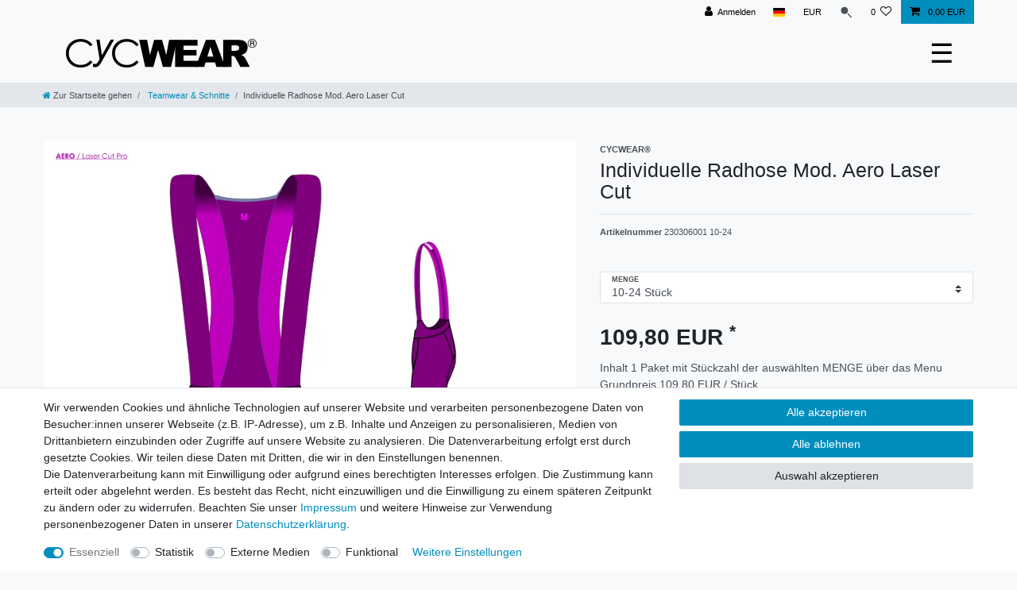

--- FILE ---
content_type: text/html; charset=UTF-8
request_url: https://www.cycwear.de/radsportkleidung/produktion-von-radtrikots-und-radsportbekleidung/individuelle-radhose-mod-aero-laser-cut_572_4267
body_size: 114009
content:






<!DOCTYPE html>

<html lang="de" data-framework="vue" prefix="og: http://ogp.me/ns#" class="icons-loading">

<head>
                        

    <script type="text/javascript">
    (function() {
        var _availableConsents = {"necessary.paypal-cookies":[true,["X-PP-SILOVER","X-PP-L7","tsrc","paypalplus_session_v2"],true],"necessary.consent":[true,[],null],"necessary.session":[true,[],null],"necessary.csrf":[true,["XSRF-TOKEN"],null],"necessary.shopbooster_cookie":[true,["plenty_cache"],null],"tracking.googleAnalytics":[false,["\/^_ga\/","_ga","_gid","_gat"],false],"media.reCaptcha":[false,[],false],"convenience.languageDetection":[null,[],null]};
        var _allowedCookies = ["plenty_cache","XSRF-TOKEN","X-PP-SILOVER","X-PP-L7","tsrc","paypalplus_session_v2","plenty-shop-cookie","PluginSetPreview","SID_PLENTY_ADMIN_6359","PreviewCookie"] || [];

        window.ConsentManager = (function() {
            var _consents = (function() {
                var _rawCookie = document.cookie.split(";").filter(function (cookie) {
                    return cookie.trim().indexOf("plenty-shop-cookie=") === 0;
                })[0];

                if (!!_rawCookie) {
                    try {
                        _rawCookie = decodeURIComponent(_rawCookie);
                    } catch (e) {
                        document.cookie = "plenty-shop-cookie= ; expires = Thu, 01 Jan 1970 00:00:00 GMT"
                        return null;
                    }

                    try {
                        return JSON.parse(
                            _rawCookie.trim().substr("plenty-shop-cookie=".length)
                        );
                    } catch (e) {
                        return null;
                    }
                }
                return null;
            })();

            Object.keys(_consents || {}).forEach(function(group) {
                if(typeof _consents[group] === 'object' && _consents[group] !== null)
                {
                    Object.keys(_consents[group] || {}).forEach(function(key) {
                        var groupKey = group + "." + key;
                        if(_consents[group][key] && _availableConsents[groupKey] && _availableConsents[groupKey][1].length) {
                            Array.prototype.push.apply(_allowedCookies, _availableConsents[groupKey][1]);
                        }
                    });
                }
            });

            if(!_consents) {
                Object.keys(_availableConsents || {})
                    .forEach(function(groupKey) {
                        if(_availableConsents[groupKey] && ( _availableConsents[groupKey][0] || _availableConsents[groupKey][2] )) {
                            Array.prototype.push.apply(_allowedCookies, _availableConsents[groupKey][1]);
                        }
                    });
            }

            var _setResponse = function(key, response) {
                _consents = _consents || {};
                if(typeof key === "object" && typeof response === "undefined") {
                    _consents = key;
                    document.dispatchEvent(new CustomEvent("consent-change", {
                        detail: {key: null, value: null, data: key}
                    }));
                    _enableScriptsOnConsent();
                } else {
                    var groupKey = key.split(".")[0];
                    var consentKey = key.split(".")[1];
                    _consents[groupKey] = _consents[groupKey] || {};
                    if(consentKey === "*") {
                        Object.keys(_availableConsents).forEach(function(aKey) {
                            if(aKey.split(".")[0] === groupKey) {
                                _consents[groupKey][aKey.split(".")[1]] = response;
                            }
                        });
                    } else {
                        _consents[groupKey][consentKey] = response;
                    }
                    document.dispatchEvent(new CustomEvent("consent-change", {
                        detail: {key: key, value: response, data: _consents}
                    }));
                    _enableScriptsOnConsent();
                }
                if(!_consents.hasOwnProperty('_id')) {
                    _consents['_id'] = "61ce71384c1c4ff0ae2bb96b24585136985de26f";
                }

                Object.keys(_availableConsents).forEach(function(key) {
                    if((_availableConsents[key][1] || []).length > 0) {
                        if(_isConsented(key)) {
                            _availableConsents[key][1].forEach(function(cookie) {
                                if(_allowedCookies.indexOf(cookie) < 0) _allowedCookies.push(cookie);
                            });
                        } else {
                            _allowedCookies = _allowedCookies.filter(function(cookie) {
                                return _availableConsents[key][1].indexOf(cookie) < 0;
                            });
                        }
                    }
                });

                document.cookie = "plenty-shop-cookie=" + JSON.stringify(_consents) + "; path=/; secure";
            };
            var _hasResponse = function() {
                return _consents !== null;
            };

            var _expireDate = function() {
                var expireSeconds = 0;
                                const date = new Date();
                date.setSeconds(date.getSeconds() + expireSeconds);
                const offset = date.getTimezoneOffset() / 60;
                date.setHours(date.getHours() - offset)
                return date.toUTCString();
            }
            var _isConsented = function(key) {
                var groupKey = key.split(".")[0];
                var consentKey = key.split(".")[1];

                if (consentKey === "*") {
                    return Object.keys(_availableConsents).some(function (aKey) {
                        var aGroupKey = aKey.split(".")[0];
                        return aGroupKey === groupKey && _isConsented(aKey);
                    });
                } else {
                    if(!_hasResponse()) {
                        return _availableConsents[key][0] || _availableConsents[key][2];
                    }

                    if(_consents.hasOwnProperty(groupKey) && _consents[groupKey].hasOwnProperty(consentKey))
                    {
                        return !!_consents[groupKey][consentKey];
                    }
                    else {
                        if(!!_availableConsents[key])
                        {
                            return _availableConsents[key][0];
                        }

                        console.warn("Cookie has been blocked due to not being registered: " + key);
                        return false;
                    }
                }
            };
            var _getConsents = function() {
                var _result = {};
                Object.keys(_availableConsents).forEach(function(key) {
                    var groupKey = key.split(".")[0];
                    var consentKey = key.split(".")[1];
                    _result[groupKey] = _result[groupKey] || {};
                    if(consentKey !== "*") {
                        _result[groupKey][consentKey] = _isConsented(key);
                    }
                });
                return _result;
            };
            var _isNecessary = function(key) {
                return _availableConsents.hasOwnProperty(key) && _availableConsents[key][0];
            };
            var _enableScriptsOnConsent = function() {
                var elementsToEnable = document.querySelectorAll("script[data-cookie-consent]");
                Array.prototype.slice.call(elementsToEnable).forEach(function(el) {
                    if(el.dataset && el.dataset.cookieConsent && _isConsented(el.dataset.cookieConsent) && el.type !== "application/javascript") {
                        var newScript = document.createElement("script");
                        if(el.src) {
                            newScript.src = el.src;
                        } else {
                            newScript.textContent = el.textContent;
                        }
                        el.parentNode.replaceChild(newScript, el);
                    }
                });
            };
            window.addEventListener("load", _enableScriptsOnConsent);
                        // Cookie proxy
            (function() {
                var _data = {};
                var _splitCookieString = function(cookiesString) {

                    var _allCookies = cookiesString.split(";");
                    var regex = /[^=]+=[^;]*;?((?:expires|path|domain)=[^;]*;)*/gm;
                    var cookies = [];

                    _allCookies.forEach(function(cookie){
                        if(cookie.trim().indexOf("plenty-shop-cookie=") === 0) {
                            var cookieString = decodeURIComponent(cookiesString);
                            var match;
                            while((match = regex.exec(cookieString)) !== null) {
                                if(match.index === match.lastIndex) {
                                    regex.lastIndex++;
                                }
                                cookies.push(match[0]);
                            }
                        } else if(cookie.length) {
                            cookies.push(cookie);
                        }
                    });

                    return cookies;

                };
                var _parseCookies = function (cookiesString) {
                    return _splitCookieString(cookiesString).map(function(cookieString) {
                        return _parseCookie(cookieString);
                    });
                };
                var _parseCookie = function(cookieString) {
                    var cookie = {
                        name: null,
                        value: null,
                        params: {}
                    };
                    var match = /^([^=]+)=([^;]*);*((?:[^;]*;?)*)$/.exec(cookieString.trim());
                    if(match && match[1]) {
                        cookie.name = match[1];
                        cookie.value = match[2];

                        (match[3] || "").split(";").map(function(param) {
                            return /^([^=]+)=([^;]*);?$/.exec(param.trim());
                        }).filter(function(param) {
                            return !!param;
                        }).forEach(function(param) {
                            cookie.params[param[1]] = param[2];
                        });

                        if(cookie.params && !cookie.params.path) {
                            cookie.params.path = "/";
                        }
                    }

                    return cookie;
                };
                var _isAllowed = function(cookieName) {
                    return _allowedCookies.some(function(allowedCookie) {
                        var match = /^\/(.*)\/([gmiy]*)$/.exec(allowedCookie);
                        return (match && match[1] && (new RegExp(match[1], match[2])).test(cookieName))
                            || allowedCookie === cookieName;
                    });
                };
                var _set = function(cookieString) {
                    var cookie = _parseCookie(cookieString);
                                                                    var domainParts = (window.location.host || window.location.hostname).split(".");
                        if(domainParts[0] === "www") {
                            domainParts.shift();
                            cookie.domain = "." + domainParts.join(".");
                        } else {
                            cookie.domain = (window.location.host || window.location.hostname);
                        }
                                        if(cookie && cookie.name) {
                        if(_isAllowed(cookie.name)) {
                            var cookieValue = cookie.value || "";
                            _data[cookie.name] = cookieValue + Object.keys(cookie.params || {}).map(function(paramKey) {
                                                            if(paramKey === "expires") {
                                    return "";
                                }
                                                            return "; " + paramKey.trim() + "=" + cookie.params[paramKey].trim();
                            }).join("");
                        } else {
                            _data[cookie.name] = null;
                            console.warn("Cookie has been blocked due to privacy settings: " + cookie.name);
                        }
                        _update();
                    }
                };
                var _get = function() {
                    return Object.keys(_data).filter(function (key) {
                        return !!_data[key];
                    }).map(function (key) {
                        return key + "=" + (_data[key].split(";")[0]);
                    }).join("; ");
                };
                var _update = function() {
                    delete document.cookie;
                    var cookies = _parseCookies(document.cookie);
                    Object.keys(_data).forEach(function(key) {
                        if(!_data[key]) {
                            // unset cookie
                            var domains = (window.location.host || window.location.hostname).split(".");
                            while(domains.length > 1) {
                                document.cookie = key + "=; path=/; expires=Thu, 01 Jan 1970 00:00:01 GMT; domain="+domains.join(".");
                                document.cookie = key + "=; path=/; expires=Thu, 01 Jan 1970 00:00:01 GMT; domain=."+domains.join(".");
                                domains.shift();
                            }
                            document.cookie = key + "=; path=/; expires=Thu, 01 Jan 1970 00:00:01 GMT;";
                            delete _data[key];
                        } else {
                            var existingCookie = cookies.find(function(cookie) { return cookie.name === key; });
                            var parsedData = _parseCookie(key + "=" + _data[key]);
                            if(!existingCookie || existingCookie.value !== parsedData.value) {
                                document.cookie = key + "=" + _data[key];
                            } else {
                                // console.log('No changes to cookie: ' + key);
                            }
                        }
                    });

                    if(!document.__defineGetter__) {
                        Object.defineProperty(document, 'cookie', {
                            get: _get,
                            set: _set
                        });
                    } else {
                        document.__defineGetter__('cookie', _get);
                        document.__defineSetter__('cookie', _set);
                    }
                };

                _splitCookieString(document.cookie).forEach(function(cookie)
                {
                    _set(cookie);
                });

                _update();
            })();
            
            return {
                setResponse: _setResponse,
                hasResponse: _hasResponse,
                isConsented: _isConsented,
                getConsents: _getConsents,
                isNecessary: _isNecessary
            };
        })();
    })();
</script>


    
<meta charset="utf-8">
<meta http-equiv="X-UA-Compatible" content="IE=edge">
<meta name="viewport" content="width=device-width, initial-scale=1">
<meta name="generator" content="plentymarkets" />
<meta name="format-detection" content="telephone=no"> 
<link rel="icon" type="image/x-icon" href="/favicon.ico">



            <link rel="canonical" href="https://www.cycwear.de/radsportkleidung/produktion-von-radtrikots-und-radsportbekleidung/individuelle-radhose-mod-aero-laser-cut_572_4267">
    
                        <link rel="alternate" hreflang="x-default" href="https://www.cycwear.de/radsportkleidung/produktion-von-radtrikots-und-radsportbekleidung/individuelle-radhose-mod-aero-laser-cut_572_4267"/>
                    <link rel="alternate" hreflang="de" href="https://www.cycwear.de/radsportkleidung/produktion-von-radtrikots-und-radsportbekleidung/individuelle-radhose-mod-aero-laser-cut_572_4267"/>
            
<style data-font="Custom-Font">
    
                
        .icons-loading .fa { visibility: hidden !important; }
</style>

<link rel="preload" href="https://cdn02.plentymarkets.com/2vl2go5lo599/plugin/22/ceres/css/ceres-icons.css" as="style" onload="this.onload=null;this.rel='stylesheet';">
<noscript><link rel="stylesheet" href="https://cdn02.plentymarkets.com/2vl2go5lo599/plugin/22/ceres/css/ceres-icons.css"></noscript>


<link rel="preload" as="style" href="https://cdn02.plentymarkets.com/2vl2go5lo599/plugin/22/ceres/css/ceres-base.css?v=67ea13430f670ce3694ecee3b0155f4a9abb7204">
    <link rel="stylesheet" href="https://cdn02.plentymarkets.com/2vl2go5lo599/plugin/22/ceres/css/ceres-base.css?v=67ea13430f670ce3694ecee3b0155f4a9abb7204">


<script type="application/javascript">
    /*! loadCSS. [c]2017 Filament Group, Inc. MIT License */
    /* This file is meant as a standalone workflow for
    - testing support for link[rel=preload]
    - enabling async CSS loading in browsers that do not support rel=preload
    - applying rel preload css once loaded, whether supported or not.
    */
    (function( w ){
        "use strict";
        // rel=preload support test
        if( !w.loadCSS ){
            w.loadCSS = function(){};
        }
        // define on the loadCSS obj
        var rp = loadCSS.relpreload = {};
        // rel=preload feature support test
        // runs once and returns a function for compat purposes
        rp.support = (function(){
            var ret;
            try {
                ret = w.document.createElement( "link" ).relList.supports( "preload" );
            } catch (e) {
                ret = false;
            }
            return function(){
                return ret;
            };
        })();

        // if preload isn't supported, get an asynchronous load by using a non-matching media attribute
        // then change that media back to its intended value on load
        rp.bindMediaToggle = function( link ){
            // remember existing media attr for ultimate state, or default to 'all'
            var finalMedia = link.media || "all";

            function enableStylesheet(){
                // unbind listeners
                if( link.addEventListener ){
                    link.removeEventListener( "load", enableStylesheet );
                } else if( link.attachEvent ){
                    link.detachEvent( "onload", enableStylesheet );
                }
                link.setAttribute( "onload", null );
                link.media = finalMedia;
            }

            // bind load handlers to enable media
            if( link.addEventListener ){
                link.addEventListener( "load", enableStylesheet );
            } else if( link.attachEvent ){
                link.attachEvent( "onload", enableStylesheet );
            }

            // Set rel and non-applicable media type to start an async request
            // note: timeout allows this to happen async to let rendering continue in IE
            setTimeout(function(){
                link.rel = "stylesheet";
                link.media = "only x";
            });
            // also enable media after 3 seconds,
            // which will catch very old browsers (android 2.x, old firefox) that don't support onload on link
            setTimeout( enableStylesheet, 3000 );
        };

        // loop through link elements in DOM
        rp.poly = function(){
            // double check this to prevent external calls from running
            if( rp.support() ){
                return;
            }
            var links = w.document.getElementsByTagName( "link" );
            for( var i = 0; i < links.length; i++ ){
                var link = links[ i ];
                // qualify links to those with rel=preload and as=style attrs
                if( link.rel === "preload" && link.getAttribute( "as" ) === "style" && !link.getAttribute( "data-loadcss" ) ){
                    // prevent rerunning on link
                    link.setAttribute( "data-loadcss", true );
                    // bind listeners to toggle media back
                    rp.bindMediaToggle( link );
                }
            }
        };

        // if unsupported, run the polyfill
        if( !rp.support() ){
            // run once at least
            rp.poly();

            // rerun poly on an interval until onload
            var run = w.setInterval( rp.poly, 500 );
            if( w.addEventListener ){
                w.addEventListener( "load", function(){
                    rp.poly();
                    w.clearInterval( run );
                } );
            } else if( w.attachEvent ){
                w.attachEvent( "onload", function(){
                    rp.poly();
                    w.clearInterval( run );
                } );
            }
        }


        // commonjs
        if( typeof exports !== "undefined" ){
            exports.loadCSS = loadCSS;
        }
        else {
            w.loadCSS = loadCSS;
        }
    }( typeof global !== "undefined" ? global : this ) );

    (function() {
        var checkIconFont = function() {
            if(!document.fonts || document.fonts.check("1em FontAwesome")) {
                document.documentElement.classList.remove('icons-loading');
            }
        };

        if(document.fonts) {
            document.fonts.addEventListener("loadingdone", checkIconFont);
            window.addEventListener("load", checkIconFont);
        }
        checkIconFont();
    })();
</script>

                    

<!-- Extend the existing style with a template -->
                            <script type="text/plain" data-cookie-consent="tracking.googleAnalytics" async src="https://www.googletagmanager.com/gtag/js?id=G-R42S3H34L0"></script>
<script type="text/plain" data-cookie-consent="tracking.googleAnalytics">
    window.dataLayer = window.dataLayer || [];
    function gtag(){dataLayer.push(arguments);}

    gtag('consent', 'default', {
      'ad_storage': 'granted',
      'ad_user_data': 'granted',
      'ad_personalization': 'granted',
      'analytics_storage': 'granted'
    });

    gtag('js', new Date());

    gtag('config', 'G-R42S3H34L0');

                gtag('set', 'anonymizeIp', true);
    </script>

            



    
    
                
    
    

    
    
    
    
    

                    


<meta name="robots" content="all">
    <meta name="description" content="Aero Radhose ausgelegt für die Langstrecke sowie insbesondere Rennrad, Mountainbike und Gravel. Sie ist der perfekte Begleiter in jedem Terrain, ob Asphalt oder Wald. Hochwertige Radhosen für anspruchsvolle Radfahrer mit dem Qualitätsmerkmal Design made in Germany und EU.">
    <meta name="keywords" content="radhose laser cut, rennrad aero hose, fahrradhose mit träger, rennrad hose custom designed, hochwertige radhosen, mountainbike hose, bibshort, bikeshort, profi radhose, radsport teamhosen">
<meta property="og:title" content="Individuelle Radhose Mod. Aero Laser Cut
         | CYCWEAR®"/>
<meta property="og:type" content="article"/>
<meta property="og:url" content="https://www.cycwear.de/radsportkleidung/produktion-von-radtrikots-und-radsportbekleidung/individuelle-radhose-mod-aero-laser-cut_572_4267"/>
<meta property="og:image" content="https://cdn02.plentymarkets.com/2vl2go5lo599/item/images/572/full/Radhose-Aero-Laser-Cut-Pro-01.png"/>
<meta property="thumbnail" content="https://cdn02.plentymarkets.com/2vl2go5lo599/item/images/572/full/Radhose-Aero-Laser-Cut-Pro-01.png"/>

<script type="application/ld+json">
            {
                "@context"      : "https://schema.org/",
                "@type"         : "Product",
                "@id"           : "4267",
                "name"          : "Individuelle Radhose Mod. Aero Laser Cut",
                "category"      : "Teamwear &amp; Schnitte",
                "releaseDate"   : "2023-03-06T00:00:00+01:00",
                "image"         : "https://cdn02.plentymarkets.com/2vl2go5lo599/item/images/572/full/Radhose-Aero-Laser-Cut-Pro-01.png",
                "identifier"    : "4267",
                "description"   : "Radhose Aero Laser Cut Der Artikel wird 100% custom made / Full Print&amp;nbsp;gefertigt.Stückpreise auf Anfrage je nach Modell und Bestellmenge.Größen ab 1 Stck. frei wählbar (separat zu übermitteln).Produktion für Endkunden, Vereine sowie Unternehmen.B2B-Preise auf gesonderte Anfrage ab XX Stck. möglich. Im Folgenden finden Sie alle Informationen zur individuellen Produktion und Bestellung. Die hier abgebildete Farbe dient nur zur groben Orientierung eventuell perfekt dazu passender Artikel, wie z.B. bei Radtrikots die passende Hose für ein Trikot-Set. Der Artikel wird 100% individuell nach Wunsch des Kunden entworfen und produziert. Die Größe oder Größen können dabei selbstverständlich völlig frei gewählt und bestellt werden. Für Bestellmengen 01-09 fällt eine einmalige Einrichtungspauschale an, Kosten für ein individuelles Design immer nach Aufwand. Etwaige Fragen dazu beantworten wir gerne sowohl telefonisch, wie aber auch per&amp;nbsp;Email während unserer Bürozeiten. Artikelinformationen Einsatzbereich: Rennrad, MTB, GravelTerrain: Asphalt und Wald Modell: Kurze TrägerhoseSaison: SommerSchnitt: Unisex&amp;nbsp;&amp;nbsp;&amp;nbsp;&amp;nbsp;Detailierte Größeninfos für Damen und Herren siehe weiter unten.Sitzpolster: 4D Long Distance PolsterTrägermaterial: Flat Line Mesh&amp;nbsp;&amp;nbsp;&amp;nbsp; Optional Tape Light (one pice)Feature: Nahtlose Laser geschnittene BeinabschlüsseDistanzen: Langstrecke / Marathon / 8h+Eigenschaften: Leichte KompressionProdukt: Design made in Germany Der Artikel kann 100% individuell entworfen sowie im Full Print Design bestellt und produziert werden. Die Artikelgrößen sind dabei unabhängig ihrer Bestelmenge frei wählbar. Ein individuelles Design wird je nach Auffwand mit einer entsprechenden Designpauschale in Rechnung gestellt. Zusätzlich gewünschte Features am Produkt sowie die Herstellung mit oder in Neonfarben, beinhalten geringe Aufpreise. Die als individuelles Design 100% custom Design bestellbare Aero Laser Cut Rennrad- und Mountainbike Hose kann gegenüber unserer Aero Elite Radhose inkl. farblich angelgter Hosenträger designe und bestellt werden. Sie ist aus glattem, sehr dehnbaren Laser Cut Material mit leichtem Kompressionseffekt sowie in hochwertiger Profiqualität ausgeführt. Beim Trägermaterial kann aus Flat Line Mesh Light Material, oder einem Tape Band (one pice) gewählt werden. Sie hat ebenfalls ein 4D Long Distance Sitzpolster inkl.&amp;nbsp;Shock Absorber und ist so mit perfekten Dämpfungseigenschaften, unhabhäng davon in welchem jedem Terrain man sich bewegen möchte, ausgestattet. Damit ist sie nicht für den Asphalt konzipiert, sondern auch der perfekte Begleiter abseits der Straße, ob Gravel oder für MTB Tour. Materialzusammensetzung Im Materialmix wie eine zweite Haut angelegt, trägt ihr leichtes Kompressionsmaterial zum besseren Wohlbefinden sowie perfekten Sitz bei jeder Art von Bewegung bei. In&amp;nbsp;Folge daraus&amp;nbsp;empfindet man neben einer höheren Leistungsbereitschaft das Gefühl die Hose fast gar nicht zu spühren. Ihr maximal möglicher Komfort wurde basierend auf den verwendeten Materialien 100% berücksichtigt. Die Aero Laser Cut Hose ist die der ideale Begleiter für Radsportler, einen Marathon&amp;nbsp;sowie auch mehrtägige Radtouren. 78% Polyester, 22% Elastan Leichte Kompression Schnitt und Größendefinition UNISEX Größendefinition für Herren / Men: XS (46), S (48), M (50), L (50-52), XL (54), XXL (56+) Unisex Größendefinition für Damen / Women: XS (32/34), S&amp;nbsp;(34/36), M&amp;nbsp;(38), L&amp;nbsp;(40/42), XL (44+) Unisex Größendefinition Jugend / Youth: 140-146 (XXS), 152-158 (XS), 164-170&amp;nbsp;(S), 170-176&amp;nbsp;(M) Zu dieser Hose passen grundsätzlich alle Radtrikot Schnitte, angefangen vom Modell Race / Basic, bis hin zum Laser Cut Pro in Profiqualität. Konzipiert wurde sie jedoch speziell zugeschnitten auf unsere Aero Trikots. Hier eine kleine Auswahl an Artikeln sowie deren mögliche Varianten im Überblick: Fahrradtrikots im Classic Schnitt für normale Radfahrer mit 3 Rückentaschen Radtrikots im Profi Cut von Race, über Aero, bis hin zum Laser Pro Cut Aero Mesh Light 4P Radtrikots inkl. verwebter Carbon Faser Pro Laser Cut Trikots für den Profibereich mit passender Radhose Einteiler aus glattem oder Mesh Material Laser Cut geschnitten Mountainbike Shirts, Enduro und Freeride Trikots in unterschiedlichen Grammaturen Kinder Radtrikots ab Größe 128 bis Jugend in Größe 176 Fahrradhosen und Shorts unifarbend oder im Teamdesign Radhosen im Full print als Cycling Bib Short mit oder ohne Hosenträger Profi Radhosen im Laser Cut mit 4D Long Distance Pad Bike Shorts im Race Cut Lockere&amp;nbsp;MTB Hosen und Freeride Shorts Separate Innen- oder Unterziehhosen inkl. Sitzpolster Windwesten Gilets in verschiedenen Materialien und Ausführung Wind- und Regenjacken mit oder ohne Membrantechnink Fahrrad- und Softshelljacken für die Herbst und Winter Saison Langarmtrikotjacken aus Stelvio eng anliegend Fahrradtrikots mit Langarm für Frühjahr, Herbst und Winter Thermo Winterjacke für die Winter-Saison Einteiler in diversen Materialkompositionen Triathlon Anzüge als Kurzarm- sowie ärmellose Variante inkl. Tri-Pad Race Suit Einteiler aus glattem oder Mesh-Material gefertigt Speed Suits zum Zeitfahren Armlinge, Beinlinge sowie Knielinge für Sommer oder Winter Lauf- und Running-Sport sowie diverse Breitensport-Bekleidung Kapuzenjacken / Hoodies mit Full Zip full printed aus Funktionsfaser Rennrad Cap / Retro Style Schirmmützen im Full Print RadSocken mit diversen Schaftlängen von Race bis Aero Stretch Multifunktionstücher / Schlauchtücher Full Print Stirnbänder Summer Style Full Print Lauf- und&amp;nbsp;Run&amp;nbsp;Shirts Sportbeutel in diversen Ausführungen mit und ohne Druck Merchandise Artikel und Bekleidung als&amp;nbsp;ideales&amp;nbsp;Werbemittel Finisher Shirts und Trikots aus hochwertiger Funktionsfaser Personalisierte eSports Kleidung sowie&amp;nbsp;Multifunktion Shirts Vereinstrikots für den&amp;nbsp;Radsport, Laufsport und&amp;nbsp;Triathlon Teambuilding Sportswear im Corporate Identity Style Funktions-Shirts für Events oder Incentives Shirts für den Firmensportgruppen Sportswear aus Funktionsmaterial für Mitarbeiter und Kunden Weitere Artikel oder Varianten für den Bereich Radsport, Triathlon sowie Funktionsbekleidung in Form von casual Sportswear oder teambekleidung gerne auf Anfrage.",
                "disambiguatingDescription" : "",
                "manufacturer"  : {
                    "@type"         : "Organization",
                    "name"          : "CYCWEAR®"
                },
                "sku"           : "4267",
                "offers": {
                    "@type"         : "Offer",
                    "priceCurrency" : "EUR",
                    "price"         : "109.80",
                    "url"           : "https://www.cycwear.de/radsportkleidung/produktion-von-radtrikots-und-radsportbekleidung/individuelle-radhose-mod-aero-laser-cut_572_4267",
                    "priceSpecification":[
                                                    {
                                "@type": "UnitPriceSpecification",
                                "price": "0.00",
                                "priceCurrency": "EUR",
                                "priceType": "ListPrice",
                                "referenceQuantity": {
                                    "@type": "QuantitativeValue",
                                    "value": "1",
                                    "unitCode": "C62"
                                }
                            },
                                                {
                            "@type": "UnitPriceSpecification",
                            "price": "109.80",
                            "priceCurrency": "EUR",
                            "priceType": "SalePrice",
                            "referenceQuantity": {
                                "@type": "QuantitativeValue",
                                "value": "1",
                                "unitCode": "C62"
                            }
                        }

                    ],
                    "availability"  : "",
                    "itemCondition" : "https://schema.org/NewCondition"
                },
                "depth": {
                    "@type"         : "QuantitativeValue",
                    "value"         : "0"
                },
                "width": {
                    "@type"         : "QuantitativeValue",
                    "value"         : "0"
                },
                "height": {
                    "@type"         : "QuantitativeValue",
                    "value"         : "0"
                },
                "weight": {
                    "@type"         : "QuantitativeValue",
                    "value"         : "0"
                }
            }
        </script>

<title>Individuelle Radhose Mod. Aero Laser Cut
         | CYCWEAR®</title>

                <style>/* General */
/*#vue-app{margin-top: 105.375px;}*/
.desktop-nav ul > li::before{
    display: none;
}

.desktop-nav ul > li:hover::before{
    display: block;
}
/* Header */
#page-header{background:#f7f7f9!important;}
#page-header .navbar{padding-bottom:12px;}
#page-header .mainmenu{top:12px;}
#controlsList a{color:#000;}
.top-bar{background:#f8f9fa;}

/* Startseite */
.slider_mobile{display:none;}
.slider_full_width .widget-image-carousel.widget-proportional{padding-bottom: 31.3%;}
.slider_mobile .widget-image-carousel.widget-proportional{padding-bottom: 66.7%;}

.anicon>.anicon-search-item:before{background:#000;}
.mainmenu a{font-size:12px;}
.list-item-carousel .add-to-basket-lg-container{display:none;}

@media (max-width: 900px) {
	.slider_full_width{display:none;}
	.slider_mobile{display:block;}
}

/* Hide the existing button on desktops and reset on mobile */
@media (min-width: 992px) {
.navbar.header-fw{
 padding:12px 0 !important;
}

.main-navbar-collapsable{
display:none !important;
}
	.navbar-toggler {
		display: none;
	}
}

/* Style for the new desktop button, only shown on desktops */
.desktop-nav {
	display: none; /* Hidden by default, shown at min-width: 992px */
	position: relative;
	font-size: 34px; /* Example size, adjust as needed */
	/* Add additional styling as necessary */
}

.desktop-nav ul > li{
    text-align: left;
}

.desktop-nav a{
	color: #fff;
    text-align: left;
    cursor: pointer;
    font-size: 1.1rem !important;
}

.desktop-nav ul{
	flex-direction: column;
}
/* Show the new button on desktop */
@media (min-width: 992px) {
	.desktop-nav {
		display: block;
	}
}

/* Styles for the floating menu */
.desktop-nav-menu {
	display: none;
	position: absolute;
	top: 100%; /* Adjust as necessary */
	right: 0;
    padding: 20px 0;
    min-width: 200px !important;
    padding-bottom: 40px !important;
	background-color: #686868;
	box-shadow: 0 2px 5px rgba(0, 0, 0, 0.2);
	/* Add additional styling as necessary */
}

.desktop-nav-menu.show {
	display: block;
}

/*animation*/
.desktop-nav ul > li {
    position: relative;
    overflow: hidden;
    background-color: transparent; /* Ensure the default background is transparent */
    transition: background-color 0.5s ease; /* Transition for the background color */
}

/* Pseudo-element for the hover animation */
.desktop-nav ul > li::before {
    content: '';
    position: absolute;
    top: 0;
    right: 0;
    bottom: 0;
    background-color: white; /* The color that will slide in */
    width: 100%;
    transform: translateX(100%); /* Start off-screen to the right */
    transition: transform 0.5s ease; /* Smooth transition for the effect */
    z-index: 0; /* Ensure it's below the text */
}

/* Change a tag color on hover of li */
.desktop-nav ul > li:hover a {
    color: #686868; /* Dark grey color for the text */
}

/* Slide in the pseudo-element from the right on hover */
.desktop-nav ul > li:hover::before {
    transform: translateX(0%); /* Align to the left, showing the element */
}

/* Ensure a tags are above the pseudo-element */
.desktop-nav a {
    position: relative;
    z-index: 1;
}

/* Add transitions to a tag for smooth color change */
.desktop-nav a {
    transition: color 0.3s ease; /* Transition for the text color */
    color: #fff;
    text-align: left;
    cursor: pointer;
    font-size: 1.1rem !important;
    line-height: 0;
    display: block;
    margin: 10px 0;
}

/* Styles for the sub-menu */
.desktop-nav .nav-dropdown-0 {
    position: absolute;
    right: 100%; /* Position to the right of the parent menu */
    top: 0;
    background-color: #ffffff; /* Or any color that fits your design */
    box-shadow: 0 2px 5px rgba(0,0,0,0.2);
    padding: 10px;
    display: none; /* Hide by default, shown on hover */
    z-index: 1001; /* Ensure it's above other content */
}

/* Show the sub-menu on hover of the parent 'Shop' list item */
.desktop-nav .ddown:hover .nav-dropdown-0 {
    display: block;
    background: #686868;
}

.desktop-nav .ddown:hover .nav-dropdown-0 li::before{
    display: none;
}


.desktop-nav .ddown:hover .nav-dropdown-0 li:hover{
    background: #fff;
}

.desktop-nav .ddown:hover .nav-dropdown-0 li:hover a{
    color: #686868;
}
.desktop-nav .ddown:hover .nav-dropdown-0  a{
    min-width: 440px;
    color: #fff;
}

li.ddown.shop{
    position: relative;
}

li.ddown.shop:hover{
    overflow: visible;
}

li.ddown.shop:hover > ul{
	display: block !important;
}

li.ddown.shop:hover > ul .collapse-inner{
    padding-inline-start: 0px;
}

/* Ensure all parent elements have overflow visible */
.mainmenu, .ddown, .nav-dropdown-0, .desktop-nav-menu {
    overflow: visible !important;
}

/* CSS for the desktop navigation button and its menu */
.desktop-nav-menu {
    display: block; /* Adjust based on your design requirements */
    position: absolute;
    top: 100%; /* Adjust if needed to align with the bottom of the button */
    left: 0; /* Align to the left edge of the button */
    background-color: #686868;
    box-shadow: 0 2px 5px rgba(0, 0, 0, 0.2);
    width: 100%; /* Full width of the button */
    z-index: 1000;
}

/* CSS for handling the dropdown within the desktop menu */
.desktop-nav .ddown .nav-dropdown-0 {
    position: absolute;
    left: calc(-100% - 350px); /* Position to the right of the parent menu item */
    top: 0;
    background-color: #fff;
    box-shadow: 0 2px 5px rgba(0, 0, 0, 0.2);
    display: none; /* Initially hidden, shown on hover or click */
    z-index: 1001;
    
}

.desktop-nav .ddown:hover .nav-dropdown-0 {
    display: block; /* Display the submenu on hover */
min-width: 150px;
min-height: 400px;
opacity: 1;
	    visibility: visible;
}</style>
                            
            <style>
    #paypal_loading_screen {
        display: none;
        position: fixed;
        z-index: 2147483640;
        top: 0;
        left: 0;
        width: 100%;
        height: 100%;
        overflow: hidden;

        transform: translate3d(0, 0, 0);

        background-color: black;
        background-color: rgba(0, 0, 0, 0.8);
        background: radial-gradient(ellipse closest-corner, rgba(0,0,0,0.6) 1%, rgba(0,0,0,0.8) 100%);

        color: #fff;
    }

    #paypal_loading_screen .paypal-checkout-modal {
        font-family: "HelveticaNeue", "HelveticaNeue-Light", "Helvetica Neue Light", helvetica, arial, sans-serif;
        font-size: 14px;
        text-align: center;

        box-sizing: border-box;
        max-width: 350px;
        top: 50%;
        left: 50%;
        position: absolute;
        transform: translateX(-50%) translateY(-50%);
        cursor: pointer;
        text-align: center;
    }

    #paypal_loading_screen.paypal-overlay-loading .paypal-checkout-message, #paypal_loading_screen.paypal-overlay-loading .paypal-checkout-continue {
        display: none;
    }

    .paypal-checkout-loader {
        display: none;
    }

    #paypal_loading_screen.paypal-overlay-loading .paypal-checkout-loader {
        display: block;
    }

    #paypal_loading_screen .paypal-checkout-modal .paypal-checkout-logo {
        cursor: pointer;
        margin-bottom: 30px;
        display: inline-block;
    }

    #paypal_loading_screen .paypal-checkout-modal .paypal-checkout-logo img {
        height: 36px;
    }

    #paypal_loading_screen .paypal-checkout-modal .paypal-checkout-logo img.paypal-checkout-logo-pp {
        margin-right: 10px;
    }

    #paypal_loading_screen .paypal-checkout-modal .paypal-checkout-message {
        font-size: 15px;
        line-height: 1.5;
        padding: 10px 0;
    }

    #paypal_loading_screen.paypal-overlay-context-iframe .paypal-checkout-message, #paypal_loading_screen.paypal-overlay-context-iframe .paypal-checkout-continue {
        display: none;
    }

    .paypal-spinner {
        height: 30px;
        width: 30px;
        display: inline-block;
        box-sizing: content-box;
        opacity: 1;
        filter: alpha(opacity=100);
        animation: rotation .7s infinite linear;
        border-left: 8px solid rgba(0, 0, 0, .2);
        border-right: 8px solid rgba(0, 0, 0, .2);
        border-bottom: 8px solid rgba(0, 0, 0, .2);
        border-top: 8px solid #fff;
        border-radius: 100%
    }

    .paypalSmartButtons div {
        margin-left: 10px;
        margin-right: 10px;
    }
</style>    
                                    
    </head>

<body class="page-singleitem item-572 variation-4267 ">

                    

<script>
    if('ontouchstart' in document.documentElement)
    {
        document.body.classList.add("touch");
    }
    else
    {
        document.body.classList.add("no-touch");
    }
</script>

<div id="vue-app" data-server-rendered="true" class="app"><div template="#vue-notifications" class="notification-wrapper"></div> <header id="page-header" class="sticky-top"><div class="container-max"><div class="row flex-row-reverse position-relative"><div id="page-header-parent" data-header-offset class="col-12 header-container"><div class="top-bar header-fw"><div class="container-max px-0 pr-lg-3"><div class="row mx-0 flex-row-reverse position-relative"><div class="top-bar-items "><div class="controls"><ul id="controlsList" class="controls-list mb-0 d-flex list-inline pl-2 pl-sm-1 pl-md-0"><li class="list-inline-item control-user"><!----></li> <li class="list-inline-item dropdown control-languages"><a data-toggle="collapse" data-testing="language-select" href="#countrySettings" aria-expanded="false" aria-controls="countrySettings" data-parent="#controlsList" aria-label="Land" class="nav-link"><i aria-hidden="true" class="flag-icon flag-icon-de"></i></a></li> <li class="list-inline-item dropdown control-languages"><a data-toggle="collapse" href="#currencySelect" aria-expanded="false" aria-controls="currencySelect" data-parent="#controlsList" data-testing="currency-select" aria-label="Währung" class="nav-link"><span>EUR</span></a></li> <li class="list-inline-item control-search"><a data-toggle="collapse" href="#searchBox" aria-expanded="false" aria-controls="searchBox" data-testing="searchbox-select" data-parent="#controlsList" aria-label="Suche" class="anicon anicon-search-xcross nav-link"><span aria-hidden="true" class="anicon-search-item"></span></a></li> <li class="list-inline-item control-wish-list"><a href="/wish-list" rel="nofollow" aria-label="Wunschliste" class="nav-link"><span class="badge-right mr-1 d-none d-sm-inline">0</span> <i aria-hidden="true" class="fa fa-heart-o"></i></a></li> <li class="list-inline-item control-basket position-relative"><a href="#" class="toggle-basket-preview nav-link"><i aria-hidden="true" class="fa fa-shopping-cart"></i> <span class="badge p-0 ml-2">0,00 EUR</span></a> <!----></li></ul></div></div></div></div> <div class="container-max px-0 px-lg-3"><div class="row mx-0 flex-row-reverse"><div id="searchBox" class="cmp cmp-search-box collapse"><!----></div> <div id="currencySelect" class="cmp cmp-currency-select collapse"><div class="container-max"><div class="row py-3"><div class="currency-list col-12"><div class="list-title"><strong>Währung</strong> <hr></div> <ul class="row text-center text-sm-left"><li class="col-2 px-0 active"><a data-testing="EUR" href="?currency=EUR" rel="nofollow" class="nav-link">
                                                                                                    EUR <br class="d-block d-sm-none">(€)
                                                                                            </a></li></ul></div></div></div></div> <div id="countrySettings" class="cmp cmp-country-settings collapse"><div class="container-max"><div class="row py-3"><div class="col-12 col-lg-12"><div class="shipping-settings"><div class="list-title"><strong>Lieferland</strong> <hr></div> <ul class="row"><li class="col-6 col-sm-4 px-0"><a data-toggle="collapse" href="#countrySettings" data-boundary="window" data-title="Bitte ändern Sie Ihre Adresse, um das Lieferland zu wechseln." aria-label="Bitte ändern Sie Ihre Adresse, um das Lieferland zu wechseln." class="nav-link"><i aria-hidden="true" class="flag-icon flag-icon-au"></i>
            Australien
        </a></li><li class="col-6 col-sm-4 px-0"><a data-toggle="collapse" href="#countrySettings" data-boundary="window" data-title="Bitte ändern Sie Ihre Adresse, um das Lieferland zu wechseln." aria-label="Bitte ändern Sie Ihre Adresse, um das Lieferland zu wechseln." class="nav-link"><i aria-hidden="true" class="flag-icon flag-icon-bs"></i>
            Bahamas
        </a></li><li class="col-6 col-sm-4 px-0"><a data-toggle="collapse" href="#countrySettings" data-boundary="window" data-title="Bitte ändern Sie Ihre Adresse, um das Lieferland zu wechseln." aria-label="Bitte ändern Sie Ihre Adresse, um das Lieferland zu wechseln." class="nav-link"><i aria-hidden="true" class="flag-icon flag-icon-bh"></i>
            Bahrain
        </a></li><li class="col-6 col-sm-4 px-0"><a data-toggle="collapse" href="#countrySettings" data-boundary="window" data-title="Bitte ändern Sie Ihre Adresse, um das Lieferland zu wechseln." aria-label="Bitte ändern Sie Ihre Adresse, um das Lieferland zu wechseln." class="nav-link"><i aria-hidden="true" class="flag-icon flag-icon-bd"></i>
            Bangladesh
        </a></li><li class="col-6 col-sm-4 px-0"><a data-toggle="collapse" href="#countrySettings" data-boundary="window" data-title="Bitte ändern Sie Ihre Adresse, um das Lieferland zu wechseln." aria-label="Bitte ändern Sie Ihre Adresse, um das Lieferland zu wechseln." class="nav-link"><i aria-hidden="true" class="flag-icon flag-icon-bb"></i>
            Barbados
        </a></li><li class="col-6 col-sm-4 px-0"><a data-toggle="collapse" href="#countrySettings" data-boundary="window" data-title="Bitte ändern Sie Ihre Adresse, um das Lieferland zu wechseln." aria-label="Bitte ändern Sie Ihre Adresse, um das Lieferland zu wechseln." class="nav-link"><i aria-hidden="true" class="flag-icon flag-icon-be"></i>
            Belgien
        </a></li><li class="col-6 col-sm-4 px-0"><a data-toggle="collapse" href="#countrySettings" data-boundary="window" data-title="Bitte ändern Sie Ihre Adresse, um das Lieferland zu wechseln." aria-label="Bitte ändern Sie Ihre Adresse, um das Lieferland zu wechseln." class="nav-link"><i aria-hidden="true" class="flag-icon flag-icon-ba"></i>
            Bosnien und Herzegowina
        </a></li><li class="col-6 col-sm-4 px-0"><a data-toggle="collapse" href="#countrySettings" data-boundary="window" data-title="Bitte ändern Sie Ihre Adresse, um das Lieferland zu wechseln." aria-label="Bitte ändern Sie Ihre Adresse, um das Lieferland zu wechseln." class="nav-link"><i aria-hidden="true" class="flag-icon flag-icon-br"></i>
            Brasilien
        </a></li><li class="col-6 col-sm-4 px-0"><a data-toggle="collapse" href="#countrySettings" data-boundary="window" data-title="Bitte ändern Sie Ihre Adresse, um das Lieferland zu wechseln." aria-label="Bitte ändern Sie Ihre Adresse, um das Lieferland zu wechseln." class="nav-link"><i aria-hidden="true" class="flag-icon flag-icon-bg"></i>
            Bulgarien
        </a></li><li class="col-6 col-sm-4 px-0"><a data-toggle="collapse" href="#countrySettings" data-boundary="window" data-title="Bitte ändern Sie Ihre Adresse, um das Lieferland zu wechseln." aria-label="Bitte ändern Sie Ihre Adresse, um das Lieferland zu wechseln." class="nav-link"><i aria-hidden="true" class="flag-icon flag-icon-cn"></i>
            China
        </a></li><li class="col-6 col-sm-4 px-0"><a data-toggle="collapse" href="#countrySettings" data-boundary="window" data-title="Bitte ändern Sie Ihre Adresse, um das Lieferland zu wechseln." aria-label="Bitte ändern Sie Ihre Adresse, um das Lieferland zu wechseln." class="nav-link"><i aria-hidden="true" class="flag-icon flag-icon-de"></i>
            Deutschland
        </a></li><li class="col-6 col-sm-4 px-0"><a data-toggle="collapse" href="#countrySettings" data-boundary="window" data-title="Bitte ändern Sie Ihre Adresse, um das Lieferland zu wechseln." aria-label="Bitte ändern Sie Ihre Adresse, um das Lieferland zu wechseln." class="nav-link"><i aria-hidden="true" class="flag-icon flag-icon-do"></i>
            Dominican Republic
        </a></li><li class="col-6 col-sm-4 px-0"><a data-toggle="collapse" href="#countrySettings" data-boundary="window" data-title="Bitte ändern Sie Ihre Adresse, um das Lieferland zu wechseln." aria-label="Bitte ändern Sie Ihre Adresse, um das Lieferland zu wechseln." class="nav-link"><i aria-hidden="true" class="flag-icon flag-icon-dk"></i>
            Dänemark
        </a></li><li class="col-6 col-sm-4 px-0"><a data-toggle="collapse" href="#countrySettings" data-boundary="window" data-title="Bitte ändern Sie Ihre Adresse, um das Lieferland zu wechseln." aria-label="Bitte ändern Sie Ihre Adresse, um das Lieferland zu wechseln." class="nav-link"><i aria-hidden="true" class="flag-icon flag-icon-ee"></i>
            Estland
        </a></li><li class="col-6 col-sm-4 px-0"><a data-toggle="collapse" href="#countrySettings" data-boundary="window" data-title="Bitte ändern Sie Ihre Adresse, um das Lieferland zu wechseln." aria-label="Bitte ändern Sie Ihre Adresse, um das Lieferland zu wechseln." class="nav-link"><i aria-hidden="true" class="flag-icon flag-icon-fi"></i>
            Finnland
        </a></li><li class="col-6 col-sm-4 px-0"><a data-toggle="collapse" href="#countrySettings" data-boundary="window" data-title="Bitte ändern Sie Ihre Adresse, um das Lieferland zu wechseln." aria-label="Bitte ändern Sie Ihre Adresse, um das Lieferland zu wechseln." class="nav-link"><i aria-hidden="true" class="flag-icon flag-icon-fr"></i>
            Frankreich
        </a></li><li class="col-6 col-sm-4 px-0"><a data-toggle="collapse" href="#countrySettings" data-boundary="window" data-title="Bitte ändern Sie Ihre Adresse, um das Lieferland zu wechseln." aria-label="Bitte ändern Sie Ihre Adresse, um das Lieferland zu wechseln." class="nav-link"><i aria-hidden="true" class="flag-icon flag-icon-ge"></i>
            Georgien
        </a></li><li class="col-6 col-sm-4 px-0"><a data-toggle="collapse" href="#countrySettings" data-boundary="window" data-title="Bitte ändern Sie Ihre Adresse, um das Lieferland zu wechseln." aria-label="Bitte ändern Sie Ihre Adresse, um das Lieferland zu wechseln." class="nav-link"><i aria-hidden="true" class="flag-icon flag-icon-gr"></i>
            Griechenland
        </a></li><li class="col-6 col-sm-4 px-0"><a data-toggle="collapse" href="#countrySettings" data-boundary="window" data-title="Bitte ändern Sie Ihre Adresse, um das Lieferland zu wechseln." aria-label="Bitte ändern Sie Ihre Adresse, um das Lieferland zu wechseln." class="nav-link"><i aria-hidden="true" class="flag-icon flag-icon-gr"></i>
            Griechenland, Inseln
        </a></li><li class="col-6 col-sm-4 px-0"><a data-toggle="collapse" href="#countrySettings" data-boundary="window" data-title="Bitte ändern Sie Ihre Adresse, um das Lieferland zu wechseln." aria-label="Bitte ändern Sie Ihre Adresse, um das Lieferland zu wechseln." class="nav-link"><i aria-hidden="true" class="flag-icon flag-icon-de"></i>
            Helgoland, Deutschland
        </a></li><li class="col-6 col-sm-4 px-0"><a data-toggle="collapse" href="#countrySettings" data-boundary="window" data-title="Bitte ändern Sie Ihre Adresse, um das Lieferland zu wechseln." aria-label="Bitte ändern Sie Ihre Adresse, um das Lieferland zu wechseln." class="nav-link"><i aria-hidden="true" class="flag-icon flag-icon-hk"></i>
            Hongkong
        </a></li><li class="col-6 col-sm-4 px-0"><a data-toggle="collapse" href="#countrySettings" data-boundary="window" data-title="Bitte ändern Sie Ihre Adresse, um das Lieferland zu wechseln." aria-label="Bitte ändern Sie Ihre Adresse, um das Lieferland zu wechseln." class="nav-link"><i aria-hidden="true" class="flag-icon flag-icon-in"></i>
            Indien
        </a></li><li class="col-6 col-sm-4 px-0"><a data-toggle="collapse" href="#countrySettings" data-boundary="window" data-title="Bitte ändern Sie Ihre Adresse, um das Lieferland zu wechseln." aria-label="Bitte ändern Sie Ihre Adresse, um das Lieferland zu wechseln." class="nav-link"><i aria-hidden="true" class="flag-icon flag-icon-id"></i>
            Indonesien
        </a></li><li class="col-6 col-sm-4 px-0"><a data-toggle="collapse" href="#countrySettings" data-boundary="window" data-title="Bitte ändern Sie Ihre Adresse, um das Lieferland zu wechseln." aria-label="Bitte ändern Sie Ihre Adresse, um das Lieferland zu wechseln." class="nav-link"><i aria-hidden="true" class="flag-icon flag-icon-im"></i>
            Insel Man (Isle of Man)
        </a></li><li class="col-6 col-sm-4 px-0"><a data-toggle="collapse" href="#countrySettings" data-boundary="window" data-title="Bitte ändern Sie Ihre Adresse, um das Lieferland zu wechseln." aria-label="Bitte ändern Sie Ihre Adresse, um das Lieferland zu wechseln." class="nav-link"><i aria-hidden="true" class="flag-icon flag-icon-ie"></i>
            Irland
        </a></li><li class="col-6 col-sm-4 px-0"><a data-toggle="collapse" href="#countrySettings" data-boundary="window" data-title="Bitte ändern Sie Ihre Adresse, um das Lieferland zu wechseln." aria-label="Bitte ändern Sie Ihre Adresse, um das Lieferland zu wechseln." class="nav-link"><i aria-hidden="true" class="flag-icon flag-icon-it"></i>
            Italia
        </a></li><li class="col-6 col-sm-4 px-0"><a data-toggle="collapse" href="#countrySettings" data-boundary="window" data-title="Bitte ändern Sie Ihre Adresse, um das Lieferland zu wechseln." aria-label="Bitte ändern Sie Ihre Adresse, um das Lieferland zu wechseln." class="nav-link"><i aria-hidden="true" class="flag-icon flag-icon-jp"></i>
            Japan
        </a></li><li class="col-6 col-sm-4 px-0"><a data-toggle="collapse" href="#countrySettings" data-boundary="window" data-title="Bitte ändern Sie Ihre Adresse, um das Lieferland zu wechseln." aria-label="Bitte ändern Sie Ihre Adresse, um das Lieferland zu wechseln." class="nav-link"><i aria-hidden="true" class="flag-icon flag-icon-ca"></i>
            Kanada
        </a></li><li class="col-6 col-sm-4 px-0"><a data-toggle="collapse" href="#countrySettings" data-boundary="window" data-title="Bitte ändern Sie Ihre Adresse, um das Lieferland zu wechseln." aria-label="Bitte ändern Sie Ihre Adresse, um das Lieferland zu wechseln." class="nav-link"><i aria-hidden="true" class="flag-icon flag-icon-ic"></i>
            Kanarische Inseln
        </a></li><li class="col-6 col-sm-4 px-0"><a data-toggle="collapse" href="#countrySettings" data-boundary="window" data-title="Bitte ändern Sie Ihre Adresse, um das Lieferland zu wechseln." aria-label="Bitte ändern Sie Ihre Adresse, um das Lieferland zu wechseln." class="nav-link"><i aria-hidden="true" class="flag-icon flag-icon-hr"></i>
            Kroatien
        </a></li><li class="col-6 col-sm-4 px-0"><a data-toggle="collapse" href="#countrySettings" data-boundary="window" data-title="Bitte ändern Sie Ihre Adresse, um das Lieferland zu wechseln." aria-label="Bitte ändern Sie Ihre Adresse, um das Lieferland zu wechseln." class="nav-link"><i aria-hidden="true" class="flag-icon flag-icon-lv"></i>
            Lettland
        </a></li><li class="col-6 col-sm-4 px-0"><a data-toggle="collapse" href="#countrySettings" data-boundary="window" data-title="Bitte ändern Sie Ihre Adresse, um das Lieferland zu wechseln." aria-label="Bitte ändern Sie Ihre Adresse, um das Lieferland zu wechseln." class="nav-link"><i aria-hidden="true" class="flag-icon flag-icon-li"></i>
            Liechtenstein
        </a></li><li class="col-6 col-sm-4 px-0"><a data-toggle="collapse" href="#countrySettings" data-boundary="window" data-title="Bitte ändern Sie Ihre Adresse, um das Lieferland zu wechseln." aria-label="Bitte ändern Sie Ihre Adresse, um das Lieferland zu wechseln." class="nav-link"><i aria-hidden="true" class="flag-icon flag-icon-lt"></i>
            Litauen
        </a></li><li class="col-6 col-sm-4 px-0"><a data-toggle="collapse" href="#countrySettings" data-boundary="window" data-title="Bitte ändern Sie Ihre Adresse, um das Lieferland zu wechseln." aria-label="Bitte ändern Sie Ihre Adresse, um das Lieferland zu wechseln." class="nav-link"><i aria-hidden="true" class="flag-icon flag-icon-lu"></i>
            Luxemburg
        </a></li><li class="col-6 col-sm-4 px-0"><a data-toggle="collapse" href="#countrySettings" data-boundary="window" data-title="Bitte ändern Sie Ihre Adresse, um das Lieferland zu wechseln." aria-label="Bitte ändern Sie Ihre Adresse, um das Lieferland zu wechseln." class="nav-link"><i aria-hidden="true" class="flag-icon flag-icon-my"></i>
            Malaysia
        </a></li><li class="col-6 col-sm-4 px-0"><a data-toggle="collapse" href="#countrySettings" data-boundary="window" data-title="Bitte ändern Sie Ihre Adresse, um das Lieferland zu wechseln." aria-label="Bitte ändern Sie Ihre Adresse, um das Lieferland zu wechseln." class="nav-link"><i aria-hidden="true" class="flag-icon flag-icon-mt"></i>
            Malta
        </a></li><li class="col-6 col-sm-4 px-0"><a data-toggle="collapse" href="#countrySettings" data-boundary="window" data-title="Bitte ändern Sie Ihre Adresse, um das Lieferland zu wechseln." aria-label="Bitte ändern Sie Ihre Adresse, um das Lieferland zu wechseln." class="nav-link"><i aria-hidden="true" class="flag-icon flag-icon-ma"></i>
            Marokko
        </a></li><li class="col-6 col-sm-4 px-0"><a data-toggle="collapse" href="#countrySettings" data-boundary="window" data-title="Bitte ändern Sie Ihre Adresse, um das Lieferland zu wechseln." aria-label="Bitte ändern Sie Ihre Adresse, um das Lieferland zu wechseln." class="nav-link"><i aria-hidden="true" class="flag-icon flag-icon-mx"></i>
            Mexico
        </a></li><li class="col-6 col-sm-4 px-0"><a data-toggle="collapse" href="#countrySettings" data-boundary="window" data-title="Bitte ändern Sie Ihre Adresse, um das Lieferland zu wechseln." aria-label="Bitte ändern Sie Ihre Adresse, um das Lieferland zu wechseln." class="nav-link"><i aria-hidden="true" class="flag-icon flag-icon-mc"></i>
            Monaco
        </a></li><li class="col-6 col-sm-4 px-0"><a data-toggle="collapse" href="#countrySettings" data-boundary="window" data-title="Bitte ändern Sie Ihre Adresse, um das Lieferland zu wechseln." aria-label="Bitte ändern Sie Ihre Adresse, um das Lieferland zu wechseln." class="nav-link"><i aria-hidden="true" class="flag-icon flag-icon-nz"></i>
            Neuseeland
        </a></li><li class="col-6 col-sm-4 px-0"><a data-toggle="collapse" href="#countrySettings" data-boundary="window" data-title="Bitte ändern Sie Ihre Adresse, um das Lieferland zu wechseln." aria-label="Bitte ändern Sie Ihre Adresse, um das Lieferland zu wechseln." class="nav-link"><i aria-hidden="true" class="flag-icon flag-icon-nl"></i>
            Niederlande
        </a></li><li class="col-6 col-sm-4 px-0"><a data-toggle="collapse" href="#countrySettings" data-boundary="window" data-title="Bitte ändern Sie Ihre Adresse, um das Lieferland zu wechseln." aria-label="Bitte ändern Sie Ihre Adresse, um das Lieferland zu wechseln." class="nav-link"><i aria-hidden="true" class="flag-icon flag-icon-no"></i>
            Norwegen
        </a></li><li class="col-6 col-sm-4 px-0"><a data-toggle="collapse" href="#countrySettings" data-boundary="window" data-title="Bitte ändern Sie Ihre Adresse, um das Lieferland zu wechseln." aria-label="Bitte ändern Sie Ihre Adresse, um das Lieferland zu wechseln." class="nav-link"><i aria-hidden="true" class="flag-icon flag-icon-pk"></i>
            Pakistan
        </a></li><li class="col-6 col-sm-4 px-0"><a data-toggle="collapse" href="#countrySettings" data-boundary="window" data-title="Bitte ändern Sie Ihre Adresse, um das Lieferland zu wechseln." aria-label="Bitte ändern Sie Ihre Adresse, um das Lieferland zu wechseln." class="nav-link"><i aria-hidden="true" class="flag-icon flag-icon-pe"></i>
            Peru
        </a></li><li class="col-6 col-sm-4 px-0"><a data-toggle="collapse" href="#countrySettings" data-boundary="window" data-title="Bitte ändern Sie Ihre Adresse, um das Lieferland zu wechseln." aria-label="Bitte ändern Sie Ihre Adresse, um das Lieferland zu wechseln." class="nav-link"><i aria-hidden="true" class="flag-icon flag-icon-ph"></i>
            Philippinen
        </a></li><li class="col-6 col-sm-4 px-0"><a data-toggle="collapse" href="#countrySettings" data-boundary="window" data-title="Bitte ändern Sie Ihre Adresse, um das Lieferland zu wechseln." aria-label="Bitte ändern Sie Ihre Adresse, um das Lieferland zu wechseln." class="nav-link"><i aria-hidden="true" class="flag-icon flag-icon-pl"></i>
            Polen
        </a></li><li class="col-6 col-sm-4 px-0"><a data-toggle="collapse" href="#countrySettings" data-boundary="window" data-title="Bitte ändern Sie Ihre Adresse, um das Lieferland zu wechseln." aria-label="Bitte ändern Sie Ihre Adresse, um das Lieferland zu wechseln." class="nav-link"><i aria-hidden="true" class="flag-icon flag-icon-pt"></i>
            Portugal
        </a></li><li class="col-6 col-sm-4 px-0"><a data-toggle="collapse" href="#countrySettings" data-boundary="window" data-title="Bitte ändern Sie Ihre Adresse, um das Lieferland zu wechseln." aria-label="Bitte ändern Sie Ihre Adresse, um das Lieferland zu wechseln." class="nav-link"><i aria-hidden="true" class="flag-icon flag-icon-ro"></i>
            Rumänien
        </a></li><li class="col-6 col-sm-4 px-0"><a data-toggle="collapse" href="#countrySettings" data-boundary="window" data-title="Bitte ändern Sie Ihre Adresse, um das Lieferland zu wechseln." aria-label="Bitte ändern Sie Ihre Adresse, um das Lieferland zu wechseln." class="nav-link"><i aria-hidden="true" class="flag-icon flag-icon-ru"></i>
            Russland
        </a></li><li class="col-6 col-sm-4 px-0"><a data-toggle="collapse" href="#countrySettings" data-boundary="window" data-title="Bitte ändern Sie Ihre Adresse, um das Lieferland zu wechseln." aria-label="Bitte ändern Sie Ihre Adresse, um das Lieferland zu wechseln." class="nav-link"><i aria-hidden="true" class="flag-icon flag-icon-sa"></i>
            Saudi Arabien
        </a></li><li class="col-6 col-sm-4 px-0"><a data-toggle="collapse" href="#countrySettings" data-boundary="window" data-title="Bitte ändern Sie Ihre Adresse, um das Lieferland zu wechseln." aria-label="Bitte ändern Sie Ihre Adresse, um das Lieferland zu wechseln." class="nav-link"><i aria-hidden="true" class="flag-icon flag-icon-se"></i>
            Schweden
        </a></li><li class="col-6 col-sm-4 px-0"><a data-toggle="collapse" href="#countrySettings" data-boundary="window" data-title="Bitte ändern Sie Ihre Adresse, um das Lieferland zu wechseln." aria-label="Bitte ändern Sie Ihre Adresse, um das Lieferland zu wechseln." class="nav-link"><i aria-hidden="true" class="flag-icon flag-icon-ch"></i>
            Schweiz
        </a></li><li class="col-6 col-sm-4 px-0"><a data-toggle="collapse" href="#countrySettings" data-boundary="window" data-title="Bitte ändern Sie Ihre Adresse, um das Lieferland zu wechseln." aria-label="Bitte ändern Sie Ihre Adresse, um das Lieferland zu wechseln." class="nav-link"><i aria-hidden="true" class="flag-icon flag-icon-rs"></i>
            Serbien
        </a></li><li class="col-6 col-sm-4 px-0"><a data-toggle="collapse" href="#countrySettings" data-boundary="window" data-title="Bitte ändern Sie Ihre Adresse, um das Lieferland zu wechseln." aria-label="Bitte ändern Sie Ihre Adresse, um das Lieferland zu wechseln." class="nav-link"><i aria-hidden="true" class="flag-icon flag-icon-sg"></i>
            Singapur
        </a></li><li class="col-6 col-sm-4 px-0"><a data-toggle="collapse" href="#countrySettings" data-boundary="window" data-title="Bitte ändern Sie Ihre Adresse, um das Lieferland zu wechseln." aria-label="Bitte ändern Sie Ihre Adresse, um das Lieferland zu wechseln." class="nav-link"><i aria-hidden="true" class="flag-icon flag-icon-sk"></i>
            Slowakische Republik
        </a></li><li class="col-6 col-sm-4 px-0"><a data-toggle="collapse" href="#countrySettings" data-boundary="window" data-title="Bitte ändern Sie Ihre Adresse, um das Lieferland zu wechseln." aria-label="Bitte ändern Sie Ihre Adresse, um das Lieferland zu wechseln." class="nav-link"><i aria-hidden="true" class="flag-icon flag-icon-si"></i>
            Slowenien
        </a></li><li class="col-6 col-sm-4 px-0"><a data-toggle="collapse" href="#countrySettings" data-boundary="window" data-title="Bitte ändern Sie Ihre Adresse, um das Lieferland zu wechseln." aria-label="Bitte ändern Sie Ihre Adresse, um das Lieferland zu wechseln." class="nav-link"><i aria-hidden="true" class="flag-icon flag-icon-es"></i>
            Spanien
        </a></li><li class="col-6 col-sm-4 px-0"><a data-toggle="collapse" href="#countrySettings" data-boundary="window" data-title="Bitte ändern Sie Ihre Adresse, um das Lieferland zu wechseln." aria-label="Bitte ändern Sie Ihre Adresse, um das Lieferland zu wechseln." class="nav-link"><i aria-hidden="true" class="flag-icon flag-icon-es"></i>
            Spanien, Balearen
        </a></li><li class="col-6 col-sm-4 px-0"><a data-toggle="collapse" href="#countrySettings" data-boundary="window" data-title="Bitte ändern Sie Ihre Adresse, um das Lieferland zu wechseln." aria-label="Bitte ändern Sie Ihre Adresse, um das Lieferland zu wechseln." class="nav-link"><i aria-hidden="true" class="flag-icon flag-icon-za"></i>
            Südafrika
        </a></li><li class="col-6 col-sm-4 px-0"><a data-toggle="collapse" href="#countrySettings" data-boundary="window" data-title="Bitte ändern Sie Ihre Adresse, um das Lieferland zu wechseln." aria-label="Bitte ändern Sie Ihre Adresse, um das Lieferland zu wechseln." class="nav-link"><i aria-hidden="true" class="flag-icon flag-icon-tw"></i>
            Taiwan
        </a></li><li class="col-6 col-sm-4 px-0"><a data-toggle="collapse" href="#countrySettings" data-boundary="window" data-title="Bitte ändern Sie Ihre Adresse, um das Lieferland zu wechseln." aria-label="Bitte ändern Sie Ihre Adresse, um das Lieferland zu wechseln." class="nav-link"><i aria-hidden="true" class="flag-icon flag-icon-th"></i>
            Thailand
        </a></li><li class="col-6 col-sm-4 px-0"><a data-toggle="collapse" href="#countrySettings" data-boundary="window" data-title="Bitte ändern Sie Ihre Adresse, um das Lieferland zu wechseln." aria-label="Bitte ändern Sie Ihre Adresse, um das Lieferland zu wechseln." class="nav-link"><i aria-hidden="true" class="flag-icon flag-icon-cz"></i>
            Tschechien
        </a></li><li class="col-6 col-sm-4 px-0"><a data-toggle="collapse" href="#countrySettings" data-boundary="window" data-title="Bitte ändern Sie Ihre Adresse, um das Lieferland zu wechseln." aria-label="Bitte ändern Sie Ihre Adresse, um das Lieferland zu wechseln." class="nav-link"><i aria-hidden="true" class="flag-icon flag-icon-tn"></i>
            Tunesien
        </a></li><li class="col-6 col-sm-4 px-0"><a data-toggle="collapse" href="#countrySettings" data-boundary="window" data-title="Bitte ändern Sie Ihre Adresse, um das Lieferland zu wechseln." aria-label="Bitte ändern Sie Ihre Adresse, um das Lieferland zu wechseln." class="nav-link"><i aria-hidden="true" class="flag-icon flag-icon-tr"></i>
            Türkei
        </a></li><li class="col-6 col-sm-4 px-0"><a data-toggle="collapse" href="#countrySettings" data-boundary="window" data-title="Bitte ändern Sie Ihre Adresse, um das Lieferland zu wechseln." aria-label="Bitte ändern Sie Ihre Adresse, um das Lieferland zu wechseln." class="nav-link"><i aria-hidden="true" class="flag-icon flag-icon-us"></i>
            USA
        </a></li><li class="col-6 col-sm-4 px-0"><a data-toggle="collapse" href="#countrySettings" data-boundary="window" data-title="Bitte ändern Sie Ihre Adresse, um das Lieferland zu wechseln." aria-label="Bitte ändern Sie Ihre Adresse, um das Lieferland zu wechseln." class="nav-link"><i aria-hidden="true" class="flag-icon flag-icon-ua"></i>
            Ukraine
        </a></li><li class="col-6 col-sm-4 px-0"><a data-toggle="collapse" href="#countrySettings" data-boundary="window" data-title="Bitte ändern Sie Ihre Adresse, um das Lieferland zu wechseln." aria-label="Bitte ändern Sie Ihre Adresse, um das Lieferland zu wechseln." class="nav-link"><i aria-hidden="true" class="flag-icon flag-icon-hu"></i>
            Ungarn
        </a></li><li class="col-6 col-sm-4 px-0"><a data-toggle="collapse" href="#countrySettings" data-boundary="window" data-title="Bitte ändern Sie Ihre Adresse, um das Lieferland zu wechseln." aria-label="Bitte ändern Sie Ihre Adresse, um das Lieferland zu wechseln." class="nav-link"><i aria-hidden="true" class="flag-icon flag-icon-gb"></i>
            United Kingdom
        </a></li><li class="col-6 col-sm-4 px-0"><a data-toggle="collapse" href="#countrySettings" data-boundary="window" data-title="Bitte ändern Sie Ihre Adresse, um das Lieferland zu wechseln." aria-label="Bitte ändern Sie Ihre Adresse, um das Lieferland zu wechseln." class="nav-link"><i aria-hidden="true" class="flag-icon flag-icon-um"></i>
            United States Minor Outlying Islands
        </a></li><li class="col-6 col-sm-4 px-0"><a data-toggle="collapse" href="#countrySettings" data-boundary="window" data-title="Bitte ändern Sie Ihre Adresse, um das Lieferland zu wechseln." aria-label="Bitte ändern Sie Ihre Adresse, um das Lieferland zu wechseln." class="nav-link"><i aria-hidden="true" class="flag-icon flag-icon-ve"></i>
            Venezuela
        </a></li><li class="col-6 col-sm-4 px-0"><a data-toggle="collapse" href="#countrySettings" data-boundary="window" data-title="Bitte ändern Sie Ihre Adresse, um das Lieferland zu wechseln." aria-label="Bitte ändern Sie Ihre Adresse, um das Lieferland zu wechseln." class="nav-link"><i aria-hidden="true" class="flag-icon flag-icon-ae"></i>
            Vereinigte Arabische Emirate
        </a></li><li class="col-6 col-sm-4 px-0"><a data-toggle="collapse" href="#countrySettings" data-boundary="window" data-title="Bitte ändern Sie Ihre Adresse, um das Lieferland zu wechseln." aria-label="Bitte ändern Sie Ihre Adresse, um das Lieferland zu wechseln." class="nav-link"><i aria-hidden="true" class="flag-icon flag-icon-by"></i>
            Weißrussland
        </a></li><li class="col-6 col-sm-4 px-0"><a data-toggle="collapse" href="#countrySettings" data-boundary="window" data-title="Bitte ändern Sie Ihre Adresse, um das Lieferland zu wechseln." aria-label="Bitte ändern Sie Ihre Adresse, um das Lieferland zu wechseln." class="nav-link"><i aria-hidden="true" class="flag-icon flag-icon-cy"></i>
            Zypern
        </a></li><li class="col-6 col-sm-4 px-0"><a data-toggle="collapse" href="#countrySettings" data-boundary="window" data-title="Bitte ändern Sie Ihre Adresse, um das Lieferland zu wechseln." aria-label="Bitte ändern Sie Ihre Adresse, um das Lieferland zu wechseln." class="nav-link"><i aria-hidden="true" class="flag-icon flag-icon-eg"></i>
            Ägypten
        </a></li><li class="col-6 col-sm-4 px-0"><a data-toggle="collapse" href="#countrySettings" data-boundary="window" data-title="Bitte ändern Sie Ihre Adresse, um das Lieferland zu wechseln." aria-label="Bitte ändern Sie Ihre Adresse, um das Lieferland zu wechseln." class="nav-link"><i aria-hidden="true" class="flag-icon flag-icon-at"></i>
            Österreich
        </a></li></ul></div></div></div></div></div></div></div></div> <nav class="navbar header-fw p-0 border-bottom normalmenu"><div class="container-max d-block"><div class="row mx-0 position-relative d-flex"><div class="brand-wrapper px-lg-3 d-flex flex-fill"><a href="/" class="navbar-brand py-2"><picture data-alt="CYCWEAR®"><source srcset="https://cdn02.plentymarkets.com/2vl2go5lo599/frontend/Shop/Layout/logo.png"> <img src="https://cdn02.plentymarkets.com/2vl2go5lo599/frontend/Shop/Layout/logo.png" alt="CYCWEAR®" class="img-fluid"></picture></a> <button id="mobile-navigation-toggler" type="button" class="navbar-toggler d-lg-none p-3">
                    ☰
                </button></div> <div class="main-navbar-collapsable d-none d-lg-block"><ul class="mainmenu p-0 m-0 d-flex"><li><a href="/kontakt" itemprop="name">
                        Kontakt
                    </a></li> <li><a href="/startseite" itemprop="name">
                        START
                    </a></li> <li><a href="/individuelle-radsport-teambekleidung" itemprop="name">
                        Individuelle Produktion
                    </a></li> <li><a href="/radtrikot-design" itemprop="name">
                        Teamwear &amp; Schnitte
                    </a></li> <li class="ddown"><a href="/radsportkleidung" itemprop="name">
                        Onlineshop
                    </a> <ul data-level="1" class="collapse nav-dropdown-0"><li><ul class="collapse-inner"><li class="level1"><a href="/radsportkleidung/radtrikots-fahrradtrikots-bike-shirts" itemprop="name">Radtrikots, Aero Jerseys, Fahrradtrikots und Bike Shirts</a></li></ul></li> <li><ul class="collapse-inner"><li class="level1"><a href="/radsportkleidung/radhosen-fahrradhosen-bike-shorts" itemprop="name">Radhosen, Fahrradhosen, Bike Shorts und Radlerhosen</a></li></ul></li> <li><ul class="collapse-inner"><li class="level1"><a href="/radsportkleidung/triathlon" itemprop="name">Triathlon-Bekleidung</a></li></ul></li> <li><ul class="collapse-inner"><li class="level1"><a href="/radsportkleidung/zeitfahranzuege-einteiler-skin-suit" itemprop="name">Zeitfahranzüge Einteiler Skinsuit</a></li></ul></li> <li><ul class="collapse-inner"><li class="level1"><a href="/radsportkleidung/windwesten-fahrradjacken" itemprop="name">Windwesten und Fahrradjacken</a></li></ul></li> <li><ul class="collapse-inner"><li class="level1"><a href="/radsportkleidung/warme-fahrradbekleidung" itemprop="name">Warme Fahrradbekleidung</a></li></ul></li> <li><ul class="collapse-inner"><li class="level1"><a href="/radsportkleidung/zubehoer-sonstiges" itemprop="name">Zubehör / Merchandise</a></li></ul></li> <li><ul class="collapse-inner"><li class="level1"><a href="/radsportkleidung/ausstellungsstuecke-einzelstuecke-restposten" itemprop="name">Posten, Einzelstücke und Überproduktion</a></li></ul></li></ul></li> <li><a href="/sonderdesign" itemprop="name">
                        Limitierte Modelle
                    </a></li> <li><a href="/ruhrgebiet-editionen" itemprop="name">
                        Ruhrgebiet Edition
                    </a></li> <li><a href="/community-styles" itemprop="name">
                        Community
                    </a></li> <li><a href="/sale" itemprop="name">
                        Angebote / SALE
                    </a></li></ul></div></div></div></nav> <div class="breadcrumbs header-fw unfixed"><nav data-component="breadcrumbs" data-renderer="twig" class="small d-none d-md-block px-0"><ul class="breadcrumb container-max px-3 py-2 my-0 mx-auto"><li class="breadcrumb-item"><a href="/" aria-label="Zur Startseite gehen"><i aria-hidden="true" class="fa fa-home"></i> <span class="breadcrumb-home">Zur Startseite gehen</span></a></li> <li class="breadcrumb-item"><a href="/radtrikot-design">
                                Teamwear &amp; Schnitte
                            </a></li> <li class="breadcrumb-item active"><span>Individuelle Radhose Mod. Aero Laser Cut</span></li></ul> <div style="display:none;">
        {
            &quot;@context&quot;:&quot;http://schema.org/&quot;,
            &quot;@type&quot;:&quot;BreadcrumbList&quot;,
            &quot;itemListElement&quot;: [{&quot;@type&quot;:&quot;ListItem&quot;,&quot;position&quot;:1,&quot;item&quot;:{&quot;@id&quot;:&quot;\/&quot;,&quot;name&quot;:&quot;Home&quot;}},{&quot;@type&quot;:&quot;ListItem&quot;,&quot;position&quot;:2,&quot;item&quot;:{&quot;@id&quot;:&quot;\/radtrikot-design&quot;,&quot;name&quot;:&quot;Teamwear &amp; Schnitte&quot;}},{&quot;@type&quot;:&quot;ListItem&quot;,&quot;position&quot;:3,&quot;item&quot;:{&quot;@id&quot;:&quot;https:\/\/www.cycwear.de\/radsportkleidung\/produktion-von-radtrikots-und-radsportbekleidung\/individuelle-radhose-mod-aero-laser-cut_572_4267&quot;,&quot;name&quot;:&quot;Individuelle Radhose Mod. Aero Laser Cut&quot;}}]
        }
        </div></nav></div></div></div></div></header> <div><div aria-labelledby="mobile-navigation-toggler" itemscope="itemscope" itemtype="https://schema.org/SiteNavigationElement" class="mobile-navigation"><div style="display:none;"><ul class="breadcrumb d-block px-3 py-0"><li aria-label="Schließen" class="btn-close"></li> <li class="breadcrumb-item"><i aria-hidden="true" class="fa fa-home"></i></li> </ul> <ul id="menu-1" class="mainmenu w-100 p-0 m-0 menu-active"><li class="ddown"><span class="nav-direction btn-up"><i aria-hidden="true" class="fa fa-lg fa-level-up"></i></span></li>  </ul> <ul id="menu-2" class="mainmenu w-100 p-0 m-0"><li class="ddown"><span class="nav-direction btn-up"><i aria-hidden="true" class="fa fa-lg fa-level-up"></i></span></li>  </ul></div> <ul class="breadcrumb"><li aria-label="Schließen" class="btn-close"></li> <li class="breadcrumb-item"><i aria-hidden="true" class="fa fa-home"></i></li></ul> <div class="loading d-flex text-center"><div class="loading-animation m-auto"><div class="rect1 bg-appearance"></div> <div class="rect2 bg-appearance"></div> <div class="rect3 bg-appearance"></div> <div class="rect4 bg-appearance"></div> <div class="rect5 bg-appearance"></div></div></div></div></div> <div id="page-body" class="main"><div class="single container-max page-content"><div class="row"><div class="col"><div item-data="696f163e957f1" attributes-data="696f163e95838" variations="696f163e9583b"><div class="widget widget-grid widget-two-col row mt-5"><div class="widget-inner col-xl-7 widget-prop-xl-2-1 col-lg-7 widget-prop-lg-2-1 col-md-7 widget-prop-md-2-1 col-sm-12 widget-prop-sm-3-1 widget-stacked-mobile col-12 widget-prop-3-1 widget-stacked-mobile"><div><div class="widget widget-item-image widget-primary
    "><div itemscope="itemscope" itemtype="https://schema.org/Thing"><div class="single-carousel owl-carousel owl-theme owl-single-item mt-0"><div class="prop-1-1"><a href="https://cdn02.plentymarkets.com/2vl2go5lo599/item/images/572/middle/Radhose-Aero-Laser-Cut-Pro-01.png" data-lightbox="single-item-image24"><picture data-iesrc="https://cdn02.plentymarkets.com/2vl2go5lo599/item/images/572/middle/Radhose-Aero-Laser-Cut-Pro-01.png" data-alt="Professionelle Radhose im Laser Cut" data-title="radhose aero laser cut pro premium qualität"> <source srcset="https://cdn02.plentymarkets.com/2vl2go5lo599/item/images/572/middle/Radhose-Aero-Laser-Cut-Pro-01.png" type="image/png"> <!----> <!----> <!----></picture></a></div><div class="prop-1-1"><a href="https://cdn02.plentymarkets.com/2vl2go5lo599/item/images/572/middle/4D-Pad-CougarGreyBlack-AirSystem-Detail-003.jpg" data-lightbox="single-item-image24"><picture data-iesrc="https://cdn02.plentymarkets.com/2vl2go5lo599/item/images/572/middle/4D-Pad-CougarGreyBlack-AirSystem-Detail-003.jpg" data-alt="Individuelle Radhose Mod. Aero Laser Cut" data-title="4d long distance endurance pad"> <source srcset="https://cdn02.plentymarkets.com/2vl2go5lo599/item/images/572/middle/4D-Pad-CougarGreyBlack-AirSystem-Detail-003.jpg" type="image/jpeg"> <!----> <!----> <!----></picture></a></div></div> <div id="thumb-carousel" class="owl-thumbs owl-carousel owl-theme owl-single-item"><div class="prop-1-1"><div class="image-container"><picture data-iesrc="https://cdn02.plentymarkets.com/2vl2go5lo599/item/images/572/preview/Radhose-Aero-Laser-Cut-Pro-01.png" data-picture-class="owl-thumb border-appearance" data-alt="Professionelle Radhose im Laser Cut" data-title="radhose aero laser cut pro premium qualität" class="active"> <source srcset="https://cdn02.plentymarkets.com/2vl2go5lo599/item/images/572/preview/Radhose-Aero-Laser-Cut-Pro-01.png" type="image/png"> <!----> <!----> <!----></picture></div></div><div class="prop-1-1"><div class="image-container"><picture data-iesrc="https://cdn02.plentymarkets.com/2vl2go5lo599/item/images/572/preview/4D-Pad-CougarGreyBlack-AirSystem-Detail-003.jpg" data-picture-class="owl-thumb border-appearance" data-alt="Individuelle Radhose Mod. Aero Laser Cut" data-title="4d long distance endurance pad"> <source srcset="https://cdn02.plentymarkets.com/2vl2go5lo599/item/images/572/preview/4D-Pad-CougarGreyBlack-AirSystem-Detail-003.jpg" type="image/jpeg"> <!----> <!----> <!----></picture></div></div></div> <div class="single-carousel owl-carousel owl-loaded owl-theme owl-single-item mt-0"><div class="prop-1-1"><picture data-iesrc="https://cdn02.plentymarkets.com/2vl2go5lo599/item/images/572/middle/Radhose-Aero-Laser-Cut-Pro-01.png" data-picture-class="owl-placeholder" data-alt="Individuelle Radhose Mod. Aero Laser Cut" data-title="Individuelle Radhose Mod. Aero Laser Cut"> <source srcset="https://cdn02.plentymarkets.com/2vl2go5lo599/item/images/572/middle/Radhose-Aero-Laser-Cut-Pro-01.png" type="image/png"> <!----> <!----> <!----></picture></div></div></div></div></div></div> <div class="widget-inner col-xl-5 widget-prop-xl-auto col-lg-5 widget-prop-lg-auto col-md-5 widget-prop-md-auto col-sm-12 widget-prop-sm-3-1 col-12 widget-prop-3-1"><div><div class="widget widget-sticky"><div class="widget-inner"><div class="widget widget-text widget-none producertag h6 producer text-muted"><div class="widget-inner bg-appearance pt-0 pr-0 pb-2 pl-0"><span>CYCWEAR®</span></div></div> <div class="widget widget-text widget-none title-outer item-name"><div class="widget-inner bg-appearance pt-0 pr-0 pb-0 pl-0"><h1><span>Individuelle Radhose Mod. Aero Laser Cut</span></h1></div></div> <div class="widget widget-tag  "><!----></div> <hr class="widget widget-separator mb-3"> <div class="widget widget-text widget-none articlenumber small text-muted mb-5"><div class="widget-inner bg-appearance pt-0 pr-0 pb-0 pl-0"><b>Artikelnummer </b><span>230306001 10-24</span></div></div> <div class="widget widget-item-bundle widget-primary
        "><div><div></div></div></div> <div class="widget widget-order-property widget-none "><!----></div> <div class="widget widget-attribute widget-primary
         mb-3"><div class="row"></div></div> <div class="widget widget-graduate-price widget-primary
        "><div class="widget-inner"><!----></div></div> <div class="widget widget-item-price widget-none
        "><div><!----> <span class="price h1"><span>
                109,80 EUR
            </span> <sup>*</sup></span> <!----> <!----> <div class="base-price text-muted my-3 color-gray-700 is-single-piece"><div>
            Inhalt
            <span>1 </span> <span>Paket mit Stückzahl der auswählten MENGE über das Menu</span></div> <div>
            Grundpreis
            <span class="base-price-value">
                109,80 EUR / Stück
            </span></div></div></div></div> <div class="widget widget-availability h4 "><span class="availability badge availability-10"><span>
        Individuelle Sonderproduktion in Wunschgröße (siehe Artikelbeschreibung)
    </span></span></div> <div class="widget widget-add-to-basket widget-primary
     mt-3 mb-3    "><div class="w-100"><div data-testing="single-add-to-basket-button" padding-inline-styles=""><!----> <!----> <div class="d-inline"><div class="add-to-basket-container"><div class="quantity-input-container"><div class="qty-box d-flex h-100"><input type="text" aria-label="Mengeneingabe" value="10" class="qty-input text-center"> <div class="qty-btn-container d-flex flex-column"><button data-toggle="tooltip" data-placement="top" data-testing="quantity-btn-increase" title="Maximale Bestellmenge: 24" aria-label="Menge erhöhen" class="btn qty-btn flex-fill d-flex justify-content-center p-0"><i aria-hidden="true" class="fa fa-plus default-float"></i></button> <button data-toggle="tooltip" data-placement="bottom" data-testing="quantity-btn-decrease" title="Minimale Bestellmenge: 10" aria-label="Menge verringern" class="btn qty-btn flex-fill d-flex justify-content-center p-0 disabled"><i aria-hidden="true" class="fa fa-minus default-float"></i></button></div></div></div> <button class="btn btn-block btn-primary btn-appearance"><i aria-hidden="true" class="fa fa-shopping-cart"></i>
                In den Warenkorb
            </button></div></div> <!----></div></div></div> <div class="widget widget-add-to-wish-list widget-danger
                "><button data-toggle="tooltip" data-placement="top" title="Zur Wunschliste hinzufügen" class="btn btn-link btn-sm text-muted color-gray-700"><i aria-hidden="true" class="fa default-float fa-heart"></i>
    Wunschliste
</button></div> <div class="widget widget-code widget-none vat small text-muted"><div class="widget-inner bg-appearance"><span>* inkl. ges. MwSt. zzgl.<a data-toggle="modal" href="#shippingscosts" title="Versandkosten"> Versandkosten</a></span></div></div> <div class="widget widget-code widget-none small text-muted"><div class="widget-inner bg-appearance"></div></div></div></div></div></div></div> <div class="widget widget-grid widget-two-col row"><div class="widget-inner col-xl-7 widget-prop-xl-2-1 col-lg-7 widget-prop-lg-2-1 col-md-7 widget-prop-md-2-1 col-sm-12 widget-prop-sm-3-1 widget-stacked-mobile col-12 widget-prop-3-1 widget-stacked-mobile"><div><div class="widget widget-tab mt-5 mb-5"><div class="widget-inner"><div class="tab-content"><div role="tabpanel" class="tab-pane"><div data-builder-child-container="63287acb915c0" class="my-4"><div class="widget widget-text widget-none"><div class="widget-inner bg-appearance pt-0 pr-0 pb-0 pl-0"><p><span style="font-size:18px;"><strong><span style="color:#000000;">Radhose Aero Laser Cut</span></strong></span></p> <p>Der Artikel wird <a href="https://www.cycwear.de/individuelle-radsport-teambekleidung" target="_self">100% custom made / Full Print</a> gefertigt.<br><a href="https://www.cycwear.de/kontakt" target="_blank">Stückpreise auf Anfrage</a> je nach Modell und Bestellmenge.<br>Größen ab 1 Stck. frei wählbar (separat zu übermitteln).<br>Produktion für Endkunden, Vereine sowie Unternehmen.<br>B2B-Preise auf gesonderte Anfrage ab XX Stck. möglich.</p> <p>Im Folgenden finden Sie alle Informationen zur individuellen Produktion und Bestellung.</p> <p><strong>Die hier abgebildete Farbe</strong> dient nur zur groben Orientierung <a href="https://www.cycwear.de/radtrikot-design" target="_self">eventuell perfekt dazu passender Artikel</a>, wie z.B. bei Radtrikots die passende Hose für ein Trikot-Set. Der Artikel wird 100% individuell nach Wunsch des Kunden entworfen und produziert. Die Größe oder Größen können dabei selbstverständlich völlig frei gewählt und bestellt werden.</p> <p>Für Bestellmengen 01-09 fällt eine einmalige Einrichtungspauschale an, Kosten für ein individuelles Design immer nach Aufwand. Etwaige Fragen dazu beantworten wir gerne sowohl <a href="https://www.cycwear.de/legal-disclosure" target="_self">telefonisch</a>, wie aber auch per <a href="https://www.cycwear.de/kontakt" target="_blank">Email</a> während unserer <a href="https://www.cycwear.de/legal-disclosure" target="_blank">Bürozeiten</a>.</p> <p><strong>Artikelinformationen</strong></p> <p>Einsatzbereich: Rennrad, MTB, Gravel<br>Terrain: Asphalt und Wald</p> <p><strong>Modell:</strong> Kurze Trägerhose<br><strong>Saison</strong>: Sommer<br><strong>Schnitt:</strong> Unisex<br>    Detailierte Größeninfos für Damen und Herren siehe weiter unten.<br><strong>Sitzpolster:</strong> 4D Long Distance Polster<br><strong>Trägermaterial:</strong> Flat Line Mesh<br>    Optional Tape Light (one pice)<br><strong>Feature:</strong> Nahtlose Laser geschnittene Beinabschlüsse<br><strong>Distanzen:</strong> Langstrecke / Marathon / 8h+<br><strong>Eigenschaften:</strong> Leichte Kompression<br><strong>Produkt:</strong> Design made in Germany</p> <p>Der Artikel kann 100% individuell entworfen sowie im Full Print Design bestellt und produziert werden. Die Artikelgrößen sind dabei unabhängig ihrer Bestelmenge frei wählbar. Ein individuelles Design wird je nach Auffwand mit einer entsprechenden Designpauschale in Rechnung gestellt. Zusätzlich gewünschte Features am Produkt sowie die Herstellung mit oder in Neonfarben, beinhalten geringe Aufpreise.</p> <p>Die als individuelles Design 100% custom Design bestellbare Aero Laser Cut Rennrad- und Mountainbike Hose kann <a href="https://www.cycwear.de/radsportkleidung/produktion-von-radtrikots-und-radsportbekleidung/individuelle-radhose-mod-aero-schnitt-elite_573_4278" target="_self">gegenüber unserer Aero Elite Radhose</a> inkl. farblich angelgter Hosenträger designe und bestellt werden. Sie ist aus glattem, sehr dehnbaren Laser Cut Material mit leichtem Kompressionseffekt sowie in hochwertiger Profiqualität ausgeführt. Beim Trägermaterial kann aus Flat Line Mesh Light Material, oder einem Tape Band (one pice) gewählt werden. Sie hat ebenfalls ein 4D Long Distance Sitzpolster inkl. Shock Absorber und ist so mit perfekten Dämpfungseigenschaften, unhabhäng davon in welchem jedem Terrain man sich bewegen möchte, ausgestattet.</p> <p>Damit ist sie nicht für den Asphalt konzipiert, sondern auch der perfekte Begleiter abseits der Straße, ob Gravel oder für MTB Tour.</p> <p><strong>Materialzusammensetzung</strong></p> <p>Im Materialmix wie eine zweite Haut angelegt, trägt ihr leichtes Kompressionsmaterial zum besseren Wohlbefinden sowie perfekten Sitz bei jeder Art von Bewegung bei. In Folge daraus empfindet man neben einer höheren Leistungsbereitschaft das Gefühl die Hose fast gar nicht zu spühren. Ihr maximal möglicher Komfort wurde basierend auf den verwendeten Materialien 100% berücksichtigt. Die Aero Laser Cut Hose ist die der ideale Begleiter für Radsportler, einen Marathon sowie auch mehrtägige Radtouren.</p> <ul><li>78% Polyester, 22% Elastan</li> <li>Leichte Kompression</li></ul> <p><strong><span style="color:rgb(51, 51, 51);">Schnitt und Größendefinition </span></strong></p> <ul><li><span style="color:rgb(51, 51, 51);"><strong>UNISEX</strong></span> <ul><li>Größendefinition für Herren / Men:		<ul><li><span style="color:rgb(51, 51, 51);"><strong>XS </strong>(46),</span></li> <li><span style="color:rgb(51, 51, 51);"><strong>S</strong> (48),</span></li> <li><span style="color:rgb(51, 51, 51);"><strong>M</strong> (50),</span></li> <li><span style="color:rgb(51, 51, 51);"><strong>L</strong> (50-52),</span></li> <li><span style="color:rgb(51, 51, 51);"><strong>XL</strong> (54),</span></li> <li><span style="color:rgb(51, 51, 51);"><strong>XXL</strong> (56+)</span></li></ul></li></ul></li> <li><strong>Unisex</strong> <ul><li><span style="color:rgb(51, 51, 51);">Größendefinition für Damen / Women:</span> <ul><li><span style="color:rgb(51, 51, 51);"><strong>XS</strong> (32/34),</span></li> <li><span style="color:rgb(51, 51, 51);"><strong>S</strong> (34/36),</span></li> <li><span style="color:rgb(51, 51, 51);"><strong>M</strong> (38),</span></li> <li><span style="color:rgb(51, 51, 51);"><strong>L</strong> (40/42),</span></li> <li><span style="color:rgb(51, 51, 51);"><strong>XL</strong> (44+)</span></li></ul></li></ul></li> <li><span style="color:rgb(51, 51, 51);"><strong>Unisex</strong></span> <ul><li><span style="color:rgb(51, 51, 51);">Größendefinition Jugend / Youth:</span> <ul><li><span style="color:rgb(51, 51, 51);"><strong>140-146</strong> (XXS),</span></li> <li><span style="color:rgb(51, 51, 51);"><strong>152-158</strong> (XS),</span></li> <li><span style="color:rgb(51, 51, 51);"><strong>164-170</strong> (S),</span></li> <li><span style="color:rgb(51, 51, 51);"><strong>170-176</strong> (M)</span></li></ul></li></ul></li></ul> <p>Zu dieser Hose passen grundsätzlich <a href="https://www.cycwear.de/radsportkleidung/produktion-von-radtrikots-und-radsportbekleidung" target="_self">alle Radtrikot Schnitte</a>, angefangen vom Modell Race / Basic, bis hin zum Laser Cut Pro in Profiqualität. Konzipiert wurde sie jedoch speziell zugeschnitten auf unsere Aero Trikots.</p> <p>Hier eine kleine Auswahl an Artikeln sowie deren mögliche Varianten im Überblick:</p> <ul><li>Fahrradtrikots im Classic Schnitt für normale Radfahrer mit 3 Rückentaschen</li> <li>Radtrikots im Profi Cut von Race, über Aero, bis hin zum Laser Pro Cut</li> <li>Aero Mesh Light 4P Radtrikots inkl. verwebter Carbon Faser</li> <li>Pro Laser Cut Trikots für den Profibereich mit passender Radhose</li> <li>Einteiler aus glattem oder Mesh Material Laser Cut geschnitten</li> <li>Mountainbike Shirts, Enduro und Freeride Trikots in unterschiedlichen Grammaturen</li> <li>Kinder Radtrikots ab Größe 128 bis Jugend in Größe 176</li> <li>Fahrradhosen und Shorts unifarbend oder im Teamdesign</li> <li>Radhosen im Full print als Cycling Bib Short mit oder ohne Hosenträger</li> <li>Profi Radhosen im Laser Cut mit 4D Long Distance Pad</li> <li>Bike Shorts im Race Cut</li> <li>Lockere MTB Hosen und Freeride Shorts</li> <li>Separate Innen- oder Unterziehhosen inkl. Sitzpolster</li> <li>Windwesten Gilets in verschiedenen Materialien und Ausführung</li> <li>Wind- und Regenjacken mit oder ohne Membrantechnink</li> <li>Fahrrad- und Softshelljacken für die Herbst und Winter Saison</li> <li>Langarmtrikotjacken aus Stelvio eng anliegend</li> <li>Fahrradtrikots mit Langarm für Frühjahr, Herbst und Winter</li> <li>Thermo Winterjacke für die Winter-Saison</li> <li>Einteiler in diversen Materialkompositionen</li> <li>Triathlon Anzüge als Kurzarm- sowie ärmellose Variante inkl. Tri-Pad</li> <li>Race Suit Einteiler aus glattem oder Mesh-Material gefertigt</li> <li>Speed Suits zum Zeitfahren</li> <li>Armlinge, Beinlinge sowie Knielinge für Sommer oder Winter</li> <li>Lauf- und Running-Sport sowie diverse Breitensport-Bekleidung</li> <li>Kapuzenjacken / Hoodies mit Full Zip full printed aus Funktionsfaser</li> <li>Rennrad Cap / Retro Style Schirmmützen im Full Print</li> <li>RadSocken mit diversen Schaftlängen von Race bis Aero Stretch</li> <li>Multifunktionstücher / Schlauchtücher Full Print</li> <li>Stirnbänder Summer Style Full Print</li> <li>Lauf- und Run Shirts</li> <li>Sportbeutel in diversen Ausführungen mit und ohne Druck</li> <li>Merchandise Artikel und Bekleidung als ideales Werbemittel</li> <li>Finisher Shirts und Trikots aus hochwertiger Funktionsfaser</li> <li>Personalisierte eSports Kleidung sowie Multifunktion Shirts</li> <li>Vereinstrikots für den Radsport, Laufsport und Triathlon</li> <li>Teambuilding Sportswear im Corporate Identity Style</li> <li>Funktions-Shirts für Events oder Incentives</li> <li>Shirts für den Firmensportgruppen</li> <li>Sportswear aus Funktionsmaterial für Mitarbeiter und Kunden</li></ul> <p>Weitere Artikel oder Varianten für den Bereich Radsport, Triathlon sowie Funktionsbekleidung in Form von casual Sportswear oder teambekleidung <a href="https://www.cycwear.de/contact">gerne auf Anfrage</a>.</p></div></div></div></div><div role="tabpanel" class="tab-pane"><div data-builder-child-container="63287acb915c1" class="my-4"><div class="widget widget-text widget-none"><div class="widget-inner bg-appearance pt-0 pr-0 pb-0 pl-0"></div></div></div></div><div role="tabpanel" class="tab-pane"><div data-builder-child-container="63287acb915c2" class="my-4"><div class="widget widget-item-data-table
        "><div class="widget-inner"><table role="table" class="table table-striped table-hover table-sm"><thead><tr><th scope="col" class="visually-hidden">
              Technisches Merkmal
            </th> <th scope="col" class="visually-hidden">
              Wert
            </th></tr></thead> <tbody><tr><td>
                    Art.-ID
                </td> <td>
                    572
                </td></tr><tr><td>
                    Zustand
                </td> <td>
                    Neu
                </td></tr><tr><td>
                    Altersfreigabe
                </td> <td>
                    Ohne Altersbeschränkung
                </td></tr><!----><tr><td>
                    Modell
                </td> <td>
                    Individuelle Radhose Aero Laser Cut
                </td></tr><tr><td>
                    Hersteller
                </td> <td>
                    CYCWEAR®
                </td></tr><tr><td>
                    Herstellungsland
                </td> <td>
                    Deutschland
                </td></tr><tr><td>
                    Inhalt
                </td> <td>
                    1 Paket mit Stückzahl der auswählten MENGE über das Menu
                </td></tr><!----><!----><!----><!----></tbody></table></div></div></div></div></div></div></div></div></div> <div class="widget-inner col-xl-5 widget-prop-xl-auto col-lg-5 widget-prop-lg-auto col-md-5 widget-prop-md-auto col-sm-12 widget-prop-sm-3-1 col-12 widget-prop-3-1"><div></div></div></div></div></div></div></div></div> <div class="footer container-max d-print-none"><div class="row"><div class="col clearfix"><hr class="widget widget-separator mb-3"> <div class="widget widget-grid widget-three-col row"><div class="widget-inner col-12 col-md-4 widget-prop-md-3-2"><div><div class="widget widget-text widget-none"><div class="widget-inner bg-appearance"><center><p><strong>Zahlen Sie bequem per</strong></p> <img src="https://cdn02.plentymarkets.com/2vl2go5lo599/frontend/Shop/Layout/de-pp-logo-100px.png"></center></div></div></div></div> <div class="widget-inner col-12 col-md-4 widget-prop-md-3-2"><div><div class="widget widget-text widget-none"><div class="widget-inner bg-appearance"><center><p><strong>Wir versenden mit</strong></p> <img src="https://cdn02.plentymarkets.com/2vl2go5lo599/frontend/Shop/Layout/dhl-logo.png"></center></div></div></div></div> <div class="widget-inner col-12 col-md-4 widget-prop-md-3-2"><div><div class="widget widget-text widget-none"><div class="widget-inner bg-appearance"><p><strong>Social Media</strong></p><p><a href="https://www.facebook.com/cycwear.de"><img src="https://cdn02.plentymarkets.com/2vl2go5lo599/frontend/Shop/Layout/fb_social_media.png" class="fr-fic fr-dii" style="width: 102px;"></a></p><p><a href="https://www.instagram.com/cycwear.de/"><img src="[data-uri]" class="fr-fic fr-dib" style="width: 113px;"></a><br></p></div></div></div></div></div> <hr class="widget widget-separator mb-3"> <div class="widget widget-grid widget-three-col row"><div class="widget-inner col-12 col-md-4 widget-prop-md-3-2"><div><div class="widget widget-link-list"><div class="widget-inner"><p class="h4">Einkaufen</p> <ul class="list-unstyled"><li><a rel href="/radsportbekleidung/zahlungsarten/" class="d-inline-block">
                                    Zahlungsarten
                                </a></li> <li><a rel href="/radsportbekleidung/versandkosten/" class="d-inline-block">
                                    Versandarten &amp; -kosten
                                </a></li> <li><a rel href="/cancellation-rights" class="d-inline-block">
                                    Widerrufsrecht
                                </a></li></ul></div></div></div></div> <div class="widget-inner col-12 col-md-4 widget-prop-md-3-2"><div><div class="widget widget-link-list"><div class="widget-inner"><p class="h4">Mein Konto</p> <ul class="list-unstyled"><li><a rel href="/register" class="d-inline-block">
                                    Registrieren
                                </a></li> <li><a rel href="/login" class="d-inline-block">
                                    Login
                                </a></li></ul></div></div></div></div> <div class="widget-inner col-12 col-md-4 widget-prop-md-3-2"><div><div class="widget widget-link-list"><div class="widget-inner"><p class="h4">Unternehmen</p> <ul class="list-unstyled"><li><a rel href="/contact" class="d-inline-block">
                                    Kontakt
                                </a></li> <li><a rel href="/privacy-policy" class="d-inline-block">
                                    Datenschutzerklärung
                                </a></li> <li><a rel href="/gtc" class="d-inline-block">
                                    AGB
                                </a></li> <li><a rel href="/legal-disclosure" class="d-inline-block">
                                    Impressum
                                </a></li> <li><a rel href="/radsportbekleidung/qualitaet/" class="d-inline-block">
                                    Qualität
                                </a></li> <li><a rel href="/radsportbekleidung/ueber-uns/" class="d-inline-block">
                                    Über uns
                                </a></li></ul></div></div></div></div></div> <div class="widget-cookie-bar widget-primary order-1-2-3"><div class="widget-inner"><div data-testing="cookie-bar" class="cookie-bar border-top bg-white fixed-bottom" style="display:none;"><div class="container-max"><div class="row py-3" style="display:;"><div class="col-12 col-md-8"><p>Wir verwenden Cookies und ähnliche Technologien auf unserer Website und verarbeiten personenbezogene Daten von Besucher:innen unserer Webseite (z.B. IP-Adresse), um z.B. Inhalte und Anzeigen zu personalisieren, Medien von Drittanbietern einzubinden oder Zugriffe auf unsere Website zu analysieren. Die Datenverarbeitung erfolgt erst durch gesetzte Cookies. Wir teilen diese Daten mit Dritten, die wir in den Einstellungen benennen.<br>Die Datenverarbeitung kann mit Einwilligung oder aufgrund eines berechtigten Interesses erfolgen. Die Zustimmung kann erteilt oder abgelehnt werden. Es besteht das Recht, nicht einzuwilligen und die Einwilligung zu einem späteren Zeitpunkt zu ändern oder zu widerrufen. Beachten Sie unser <a class="text-appearance" href="/legal-disclosure" target="_blank">Impressum</a> und weitere Hinweise zur Verwendung personenbezogener Daten in unserer <a class="text-appearance" href="/privacy-policy" target="_blank">Daten&shy;schutz&shy;erklärung</a>.</p> <div><span class="custom-control custom-switch custom-control-appearance d-md-inline-block mr-3"><input type="checkbox" id="_cookie-bar_-group-necessary" disabled="disabled" checked="checked" class="custom-control-input"> <label for="_cookie-bar_-group-necessary" class="custom-control-label">
                                    Essenziell
                                </label></span><span class="custom-control custom-switch custom-control-appearance d-md-inline-block mr-3"><input type="checkbox" id="_cookie-bar_-group-tracking" class="custom-control-input"> <label for="_cookie-bar_-group-tracking" class="custom-control-label">
                                    Statistik
                                </label></span><span class="custom-control custom-switch custom-control-appearance d-md-inline-block mr-3"><input type="checkbox" id="_cookie-bar_-group-media" class="custom-control-input"> <label for="_cookie-bar_-group-media" class="custom-control-label">
                                    Externe Medien
                                </label></span><span class="custom-control custom-switch custom-control-appearance d-md-inline-block mr-3"><input type="checkbox" id="_cookie-bar_-group-convenience" class="custom-control-input"> <label for="_cookie-bar_-group-convenience" class="custom-control-label">
                                    Funktional
                                </label></span> <a href="#" data-testing="cookie-bar-show-more-information" class="text-primary text-appearance d-block d-md-inline-block">Weitere Einstellungen</a></div></div> <div class="button-order col-12 col-md-4 pt-3 pt-md-0"><button data-testing="cookie-bar-accept-all" class="btn btn-block btn-default btn-appearance button-order-1 mb-2 mt-0">
                    Alle akzeptieren
                </button> <button data-testing="cookie-bar-deny-all" class="btn btn-block btn-default btn-appearance button-order-2 mb-2 mt-0">
                    Alle ablehnen
                </button> <button data-testing="cookie-bar-save" class="btn btn-block btn-default button-order-3 mb-2 mt-0">
                    Auswahl akzeptieren
                </button></div></div> <!----></div></div></div></div></div></div> <div class="btn text-center border mx-auto rounded-lg p-0 back-to-top btn-secondary pt-1"><i aria-hidden="true" class="fa fa-chevron-up fa-2x default-float"></i></div> <div class="btn btn-secondary d-block d-md-none text-center p-2"><i aria-hidden="true" class="fa fa-arrow-up fa-2x default-float"></i></div></div> <div id="login-modal-wrapper"><div id="login" tabindex="-1" role="dialog" aria-labelledby="modal-title" aria-modal="true" class="modal fade login-modal"><div class="modal-dialog"><div class="modal-content"><div class="modal-header"><h3 id="modal-title" class="modal-title">Anmelden</h3> <button type="button" data-dismiss="modal" aria-label="Schließen" class="close">×</button></div> <!----></div></div></div></div> <div id="simple-registration-modal-wrapper"><div id="registration" tabindex="-1" role="dialog" aria-labelledby="modal-title" aria-modal="true" class="modal fade"><div class="modal-dialog"><!----></div></div></div> <!----> <!----> <div id="shippingscosts-modal-wrapper"><div id="shippingscosts" tabindex="-1" role="dialog" aria-labelledby="modal-title" aria-modal="true" class="modal fade"><div class="modal-dialog"><div class="modal-content"><div class="modal-header"><h3 id="modal-title" class="modal-title">Versandkostenfrei</h3> <button type="button" data-dismiss="modal" aria-hidden="true" aria-label="Schließen" class="close">×</button></div> <div class="modal-body"><div class="widget widget-text widget-none"><div class="widget-inner bg-appearance"><p><strong>Versand / Shipment</strong></p><p class="align-justify">Der Versand erfolgt innerhalb von 24h nach Bestelleingang per <strong>POST</strong><strong class="color-#3399ff"> </strong>und<em> </em><strong>DHL</strong>, hier ausgenommen an Wochenenden sowie Feiertagen. Bitte beachten Sie die in der Bestellbestätigung übermittelten Hinweise zum Versand sowie später im Briefkasten hinterlegte Hinweiszettel zu Paketen oder Einschreiben, sollten sie bei Anlieferung nicht anwesend oder erreichbar gewesen sein. Zu jeder Bestellung erhalten Sie von uns am Tag der Auslieferung eine Versandbestätigung per Email, hier sowohl für Bestellungen im Onlineshop, wie aber auch für Vorbestellungen mit entsprechenden Liefer- oder Produktionszeiten am Versandtag dieser Aufträge.</p><p class="align-justify"><u>Versandkosten innerhalb Deutschland:</u></p><p class="align-justify">Die Versandkosten für Onlinebestellungen mit Lieferung innerhalb Deutschlands richten sich nach dem Warenwert. Der Versand erfolgt per Post und DHL sowie hier zu den wie im Folgenden beschriebenen Kosten:<br> <br> <strong>0,00 EUR</strong> für Bestellungen ab 50,00 EUR Warenwert.<br> Bestellungen unter 50,00€ Warenwert pauschal 3,90€</p><p class="align-justify"><u class="color-#333333">Versandkosten in die EU:</u></p><p class="align-justify">Die Versandkosten für Lieferungen in EU-Länder richten sich, u.a. auf Grund der Gewichtsvorgaben seitens Post und DHL sowie damit verbunden aktuellen Preisen, nach den im Folgenden beschriebenen Artikelmengen:<br> <br> <strong>13,90 EUR</strong> für Bestellungen von 1 bis 4 Artikel<br> <strong>17,90 EUR</strong> für Bestellungen von 5 bis 6 Artikel<br> <strong>24,90 EUR</strong> für Bestellungen von 7 bis 10. Artikel</p><p class="align-justify"><u class="color-#333333">Versandkosten Schweiz:</u></p><p class="align-justify">Die Versandkosten für Lieferungen in die Schweiz richten sich auf Grund der Ländervorgabe sowie Gewichtsvorgaben der Deutschen Post und DHL nach der im Folgenden beschrieben bestellten Artikelmenge. Käufer aus der Schweiz erhalten zudem immer eine Nettorechnung, sofern die Liefer- und Rechnungsadresse mit Schweiz angegeben wurde:<br> <br> <strong>17,90 EUR</strong> für Bestellungen von 1 bis 4 Artikel<br> <strong>39,90 EUR</strong> für Bestellungen von 5 bis 10 Artikel</p><p class="align-justify"><u class="color-#333333">Shipment world wide:</u></p><p class="align-justify">Shipping into all Countrys outside Germany and EU. We offer safty paying by PayPal. No shipment with out finish payment outside germany.</p><p class="align-justify"><strong>17,90 EUR</strong> for shipments of 1 good. Every item more 5,00 EUR on top.</p><p><u>Rückgaben und Retouren</u></p><p>Infos zum Rückversand von Artikeln finden Sie auf dem im Folgenden und zum Ausdruck bereitgestellten Retourenschein ausführlich hinterlegt:</p><p><strong>Retourenschein:</strong></p><p><a href="https://www.cycwear.de/Retourenschein.pdf"><img src="https://www.cycwear.de/images/gallery/slider_pic/pdf-icon.png" alt="Retourenschein"></a></p></div></div></div></div></div></div></div></div><script type="x-template" id="ssr-script-container">
<div id="vue-app" class="app">
    
    <lazy-hydrate when-idle>
        <notifications template="#vue-notifications" :initial-notifications="{&quot;error&quot;:null,&quot;warn&quot;:null,&quot;info&quot;:null,&quot;success&quot;:null,&quot;log&quot;:null}"></notifications>
    </lazy-hydrate>

    

             <header id="page-header" class="sticky-top">
        <div class="container-max">
            <div class="row flex-row-reverse position-relative">
                <div id="page-header-parent" class="col-12 header-container" data-header-offset>
                    <!-- 105 -->
 

<div class="top-bar header-fw">
    <div class="container-max px-0 pr-lg-3">
        <div class="row mx-0 flex-row-reverse position-relative">
                                            
            <div class="top-bar-items ">
                                <div class="controls">
                    <ul id="controlsList" class="controls-list mb-0 d-flex list-inline pl-2 pl-sm-1 pl-md-0">
                                                    <li class="list-inline-item control-user">
                                <client-only>
                                    <user-login-handler
                                        :show-login="true"
                                        :show-registration="false">
                                                                                <a class="nav-link" data-toggle="modal" aria-label="Anmelden">
                                            <i class="fa fa-user mr-0 mr-sm-1" aria-hidden="true"></i>
                                            <span class="d-none d-sm-inline">Anmelden</span>
                                        </a>
                                                                                                                    </user-login-handler>
                                </client-only>
                            </li>
                        
                                                    <li class="list-inline-item dropdown control-languages">
                                <a class="nav-link"
                                   data-toggle="collapse"
                                   data-testing="language-select"
                                   href="#countrySettings"
                                   aria-expanded="false"
                                   aria-controls="countrySettings"
                                   data-parent="#controlsList"
                                   aria-label="Land">
                                    <i class="flag-icon flag-icon-de" aria-hidden="true"></i>
                                </a>
                            </li>
                        
                                                    <li class="list-inline-item dropdown control-languages">
                                <a class="nav-link"
                                   data-toggle="collapse"
                                   href="#currencySelect"
                                   aria-expanded="false"
                                   aria-controls="currencySelect"
                                   data-parent="#controlsList"
                                   data-testing="currency-select"
                                   aria-label="Währung">
                                    <span>EUR</span>
                                </a>
                            </li>
                        
                                                    <li class="list-inline-item control-search">
                                <a class="anicon anicon-search-xcross nav-link"
                                    
                                    data-toggle="collapse"
                                    href="#searchBox"
                                    aria-expanded="false"
                                    aria-controls="searchBox"
                                    data-testing="searchbox-select"
                                    data-parent="#controlsList"
                                    aria-label="Suche"
                                    @mouseover.once="$store.dispatch('loadComponent', 'item-search')">
                                    <span class="anicon-search-item" aria-hidden="true"></span>
                                </a>
                            </li>
                        
                                                                                <li class="list-inline-item control-wish-list">
                                <lazy-hydrate when-idle>
                                    <wish-list-count>
                                        <a class="nav-link" aria-label="Wunschliste">
                                            <span class="badge-right mr-1 d-none d-sm-inline">0</span>
                                            <i class="fa fa-heart-o" aria-hidden="true"></i>
                                        </a>
                                    </wish-list-count>
                                </lazy-hydrate>
                            </li>
                                                    
                                                    <li class="list-inline-item control-basket position-relative">
                                <a v-toggle-basket-preview href="#" class="toggle-basket-preview nav-link" >
                                    
                                    <icon icon="shopping-cart" class-loading="fa-refresh" :loading="$store.state.basket.isBasketLoading"></icon>
                                                                            <span class="badge p-0 ml-2" v-if="!$store.state.basket.showNetPrices" v-basket-item-sum="$store.state.basket.data.itemSum">0,00 EUR</span>
                                        <span class="badge p-0 ml-2" v-else v-cloak v-basket-item-sum="$store.state.basket.data.itemSumNet">0,00 EUR</span>
                                                                    </a>

                                <basket-preview v-if="$store.state.lazyComponent.components['basket-preview']" :show-net-prices="false" :visible-fields="[&quot;basket.value_of_items_gross&quot;,&quot;basket.shipping_costs_gross&quot;,&quot;basket.order_total_gross&quot;]">
                                    <template #before-basket-item>
                                                            
                                    </template>
                                    <template #after-basket-item>
                                                            
                                    </template>
                                    <template #before-basket-totals>
                                                            
                                    </template>
                                    <template #before-item-sum>
                                                            
                                    </template>
                                    <template #after-item-sum>
                                                            
                                    </template>
                                    <template #before-shipping-costs>
                                                            
                                    </template>
                                    <template #after-shipping-costs>
                                                            
                                    </template>
                                    <template #before-total-sum>
                                                            
                                    </template>
                                    <template #before-vat>
                                                            
                                    </template>
                                    <template #after-vat>
                                                            
                                    </template>
                                    <template #after-total-sum>
                                                            
                                    </template>
                                    <template #after-basket-totals>
                                                            
                                    </template>
                                    <template #before-checkout-button>
                                                            
                                    </template>
                                    <template #after-checkout-button>
                                                            
                                    </template>
                                </basket-preview>
                            </li>
                                            </ul>
                </div>
            </div>
        </div>
    </div>

    <div class="container-max px-0 px-lg-3">
        <div class="row mx-0 flex-row-reverse">
                            <div id="searchBox" class="cmp cmp-search-box collapse">
                                            <lazy-load component="item-search">                            <item-search>
                                                                    <template #autocomplete-suggestions>
                                        <div class="autocomplete-suggestions shadow bg-white w-100"
                                            >
                                            <div class="widget widget-search-suggestion-item widget-primary">
    
    <search-suggestion-item
        :show-images="false"
                suggestion-type="item"
        :show-count="false"
        :show-additional-information="false">
    </search-suggestion-item>
</div>

                                        </div>
                                    </template>
                                                            </item-search>
                        </lazy-load>                                    </div>
            
                            <div id="currencySelect" class="cmp cmp-currency-select collapse">
                    <div class="container-max">
                        <div class="row py-3">
                            <div class="currency-list col-12">
                                <div class="list-title">
                                    <strong>Währung</strong>
                                    <hr>
                                </div>
                                <ul class="row text-center text-sm-left">
                                                                                                                                                    <li class="col-2 px-0 active">
                                            <a class="nav-link" data-testing="EUR" href="?currency=EUR" rel="nofollow">
                                                                                                    EUR <br class="d-block d-sm-none" />(€)
                                                                                            </a>
                                        </li>
                                                                                                        </ul>
                            </div>
                        </div>
                    </div>
                </div>
            
                            <div id="countrySettings" class="cmp cmp-country-settings collapse">
                    <div class="container-max">
                        <div class="row py-3">
                                                                                        <div class="col-12 col-lg-12">
                                    <div class="shipping-settings">
                                        <div class="list-title">
                                            <strong>Lieferland</strong>
                                            <hr>
                                        </div>
                                        <intersect>
                                            <shipping-country-select :disable-input="false"></shipping-country-select>
                                            <template #loading>
                                                <div class="row" style="height:1px;"></div>
                                            </template>
                                        </intersect>
                                    </div>
                                </div>
                                                    </div>
                    </div>
                </div>
                    </div>
    </div>
</div>



<nav class="navbar header-fw p-0 border-bottom normalmenu">
    <div class="container-max d-block"
    >
        <div class="row mx-0 position-relative d-flex">
            <div class="brand-wrapper px-lg-3 d-flex flex-fill">
                                    <a class="navbar-brand py-2" href="/">
                        <picture data-alt="CYCWEAR®">
                            <source srcset="https://cdn02.plentymarkets.com/2vl2go5lo599/frontend/Shop/Layout/logo.png">
                            <img
                                class="img-fluid"
                                src="https://cdn02.plentymarkets.com/2vl2go5lo599/frontend/Shop/Layout/logo.png"
                                alt="CYCWEAR®"
                            />
                        </picture>
                    </a>
                
                <button v-open-mobile-navigation id="mobile-navigation-toggler" class="navbar-toggler d-lg-none p-3" type="button">
                    &#9776;
                </button>
            </div>

            <div class="main-navbar-collapsable d-none d-lg-block">
                <ul class="mainmenu p-0 m-0 d-flex">
                                
    
        
                                                                
            
                <li>
                    <a href="/kontakt" itemprop="name">
                        Kontakt
                    </a>
                </li>

                        
        
                                                                
            
                <li>
                    <a href="/startseite" itemprop="name">
                        START
                    </a>
                </li>

                        
        
                                                                
            
                <li>
                    <a href="/individuelle-radsport-teambekleidung" itemprop="name">
                        Individuelle Produktion
                    </a>
                </li>

                        
        
                                                                
            
                <li>
                    <a href="/radtrikot-design" itemprop="name">
                        Teamwear &amp; Schnitte
                    </a>
                </li>

                        
        
                                                                                                                                                                                                                                                                                                
            
                <li class="ddown" v-navigation-touch-handler>
                    <a href="/radsportkleidung" itemprop="name">
                        Onlineshop
                    </a>
                                        <ul data-level="1" class="collapse nav-dropdown-0">
                                                                                                                                                        <li><ul class="collapse-inner">
                                    <li class="level1">
                                                <a @touchstart.stop href="/radsportkleidung/radtrikots-fahrradtrikots-bike-shirts" itemprop="name">Radtrikots, Aero Jerseys, Fahrradtrikots und Bike Shirts</a>
                    </li>
                                                        </ul></li>
                                                                                                                    <li><ul class="collapse-inner">
                                    <li class="level1">
                                                <a @touchstart.stop href="/radsportkleidung/radhosen-fahrradhosen-bike-shorts" itemprop="name">Radhosen, Fahrradhosen, Bike Shorts und Radlerhosen</a>
                    </li>
                                                        </ul></li>
                                                                                                                    <li><ul class="collapse-inner">
                                    <li class="level1">
                                                <a @touchstart.stop href="/radsportkleidung/triathlon" itemprop="name">Triathlon-Bekleidung</a>
                    </li>
                                                        </ul></li>
                                                                                                                    <li><ul class="collapse-inner">
                                    <li class="level1">
                                                <a @touchstart.stop href="/radsportkleidung/zeitfahranzuege-einteiler-skin-suit" itemprop="name">Zeitfahranzüge Einteiler Skinsuit</a>
                    </li>
                                                        </ul></li>
                                                                                                                    <li><ul class="collapse-inner">
                                    <li class="level1">
                                                <a @touchstart.stop href="/radsportkleidung/windwesten-fahrradjacken" itemprop="name">Windwesten und Fahrradjacken</a>
                    </li>
                                                        </ul></li>
                                                                                                                    <li><ul class="collapse-inner">
                                    <li class="level1">
                                                <a @touchstart.stop href="/radsportkleidung/warme-fahrradbekleidung" itemprop="name">Warme Fahrradbekleidung</a>
                    </li>
                                                        </ul></li>
                                                                                                                    <li><ul class="collapse-inner">
                                    <li class="level1">
                                                <a @touchstart.stop href="/radsportkleidung/zubehoer-sonstiges" itemprop="name">Zubehör / Merchandise</a>
                    </li>
                                                        </ul></li>
                                                                                                                    <li><ul class="collapse-inner">
                                    <li class="level1">
                                                <a @touchstart.stop href="/radsportkleidung/ausstellungsstuecke-einzelstuecke-restposten" itemprop="name">Posten, Einzelstücke und Überproduktion</a>
                    </li>
                                                        </ul></li>
                                                                        
                                            </ul>
                                    </li>

                        
        
                                                                
            
                <li>
                    <a href="/sonderdesign" itemprop="name">
                        Limitierte Modelle
                    </a>
                </li>

                        
        
                                                                
            
                <li>
                    <a href="/ruhrgebiet-editionen" itemprop="name">
                        Ruhrgebiet Edition
                    </a>
                </li>

                        
        
                                                                
            
                <li>
                    <a href="/community-styles" itemprop="name">
                        Community
                    </a>
                </li>

                        
        
                                                                
            
                <li>
                    <a href="/sale" itemprop="name">
                        Angebote / SALE
                    </a>
                </li>

                        

                </ul>
            </div>

        </div>
    </div>
</nav>

                
                
                
                
                
<div class="breadcrumbs header-fw unfixed">
    <nav class="small d-none d-md-block px-0" data-component="breadcrumbs" data-renderer="twig">
                <ul class="breadcrumb container-max px-3 py-2 my-0 mx-auto">
            <li class="breadcrumb-item">
                <a href="/" aria-label="Zur Startseite gehen">
                    <i class="fa fa-home" aria-hidden="true"></i>
                                        <span class="breadcrumb-home">Zur Startseite gehen</span>
                                                        </a>
            </li>
                                                                                                        <li class="breadcrumb-item">
                            <a href="/radtrikot-design">
                                Teamwear &amp; Schnitte
                            </a>
                                                                                                            </li>
                                    
                                                    <li class="breadcrumb-item active">
                                                                        <span>Individuelle Radhose Mod. Aero Laser Cut</span>
                    </li>
                                    </ul>
        <script2 type="application/ld+json">
        {
            "@context":"http://schema.org/",
            "@type":"BreadcrumbList",
            "itemListElement": [{"@type":"ListItem","position":1,"item":{"@id":"\/","name":"Home"}},{"@type":"ListItem","position":2,"item":{"@id":"\/radtrikot-design","name":"Teamwear & Schnitte"}},{"@type":"ListItem","position":3,"item":{"@id":"https:\/\/www.cycwear.de\/radsportkleidung\/produktion-von-radtrikots-und-radsportbekleidung\/individuelle-radhose-mod-aero-laser-cut_572_4267","name":"Individuelle Radhose Mod. Aero Laser Cut"}}]
        }
        </script2>
    </nav>
</div>
                </div>
            </div>
        </div>
    </header>
    

<div>
                
                        <lazy-hydrate when-idle>
        <mobile-navigation :initial-category="{&quot;parentCategoryId&quot;:null,&quot;id&quot;:362,&quot;type&quot;:&quot;item&quot;,&quot;sitemap&quot;:&quot;Y&quot;,&quot;level&quot;:1,&quot;linklist&quot;:&quot;Y&quot;,&quot;right&quot;:&quot;all&quot;,&quot;details&quot;:[{&quot;fulltext&quot;:&quot;N&quot;,&quot;metaDescription&quot;:&quot;Radsport Teamwear und Radtrikots f\u00fcr Vereine, Clubs und Firmen individuell gestaltet bedrucken lassen. Personalisierte Teambekleidung f\u00fcr Radsportler, Design made in Germany \/ EU.&quot;,&quot;singleItemView&quot;:&quot;ItemViewSingleItem&quot;,&quot;updatedAt&quot;:&quot;2025-11-16T10:57:09+01:00&quot;,&quot;position&quot;:&quot;3&quot;,&quot;description&quot;:&quot;&lt;h2&gt;Radtrikots sowie Radsport- und Triathlon Teambekleidung 100% custom made&lt;\/h2&gt;&lt;p&gt;Als Marke und Hersteller individueller &lt;a href=\&quot;https:\/\/www.cycwear.de\/individuelle-radsport-teambekleidung\&quot;&gt;Radtrikots, Radsport- und Triathlon Teambekleidung&lt;\/a&gt; bieten wir seit 2009 B2C sowie B2B produzierte Teamwear 100% custom made an. Von Rennradtrikots f\u00fcr Vereine, \u00fcber Mountainbike Shirts oder Gravel Trikots als Sportwear zwecks Teambuilding k\u00f6nnen auch Run und Funktions Shirts f\u00fcr Firmensportgruppen und Unternehmen im Eigendesign bestellt und produziert werden. Auch das Sponsoren finanzierte Einzelst\u00fcck oder Unikat im Profi Cut ist m\u00f6glich. Alle Einzelteile eines Produkts werden nach gew\u00fcnschtem Gr\u00f6\u00dfenschl\u00fcssel zugeschnitten und im Full Print Sublimationsverfahren bedruckt. Im Nachgang erfolgt dann ebenfalls von Hand das vern\u00e4hen um Euch das fertige Produkt in den gew\u00fcnschten Gr\u00f6\u00dfen oder Mengen zu liefern.&lt;\/p&gt;&lt;p id=\&quot;isPasted\&quot;&gt;&lt;span style=\&quot;font-size:14px;\&quot;&gt;&lt;strong&gt;Verschiedene Schnitte, Materialien und Varianten f\u00fcr Radfahrer sowie Triathleten personalisiert bestellen&lt;\/strong&gt;&lt;\/span&gt;&lt;\/p&gt;&lt;p&gt;Im Folgenden haben wir mal einen kleinen Auszug aus unserem umfangreichen Portfolio inklusiv diversem Zubeh\u00f6r zur Erweiterung einer bestehenden Kollektion zusammengestellt. F\u00fcr diverse Features an Artikeln oder etwaigen Fragen dazu nutzt einfach das &lt;a href=\&quot;https:\/\/www.cycwear.de\/kontakt\&quot;&gt;Kontaktformular&lt;\/a&gt; oder kontaktiert uns telefonisch w\u00e4hrend unserer &lt;a href=\&quot;https:\/\/www.cycwear.de\/legal-disclosure\&quot;&gt;B\u00fcrozeiten&lt;\/a&gt;.&lt;\/p&gt;&lt;p&gt;Auszug aus unserem Portfolio:&lt;\/p&gt;&lt;ul&gt;&lt;li&gt;Radtrikots vom klassischen Fahrradtrikot im Basic Schnitt mit 3 R\u00fcckentaschen bis Aero Profi Cut&lt;\/li&gt;&lt;li&gt;Gravel Bike Trikots aus Cool Tex mit R\u00fcckentaschen und Silikonbund&lt;\/li&gt;&lt;li&gt;Rennrad- und MTB-Trikots von Race \u00fcber Aero bis hin zum Laser geschnittenen Pro Cut Jersey&lt;\/li&gt;&lt;li&gt;Aero Slim Line Jerseys aus Mesh Light 4P inklusive verwebter Carbon Faser&lt;\/li&gt;&lt;li&gt;Radtrikot-Sets mit wahlweise jeweils perfekt zum Trikotschnitt passenden Radhosen oder Westen&lt;\/li&gt;&lt;li&gt;Eure eigene Sponsoren Kollektionen aus unterschiedlichsten Artikeln und Varianten zusammengestellt&lt;\/li&gt;&lt;li&gt;Einteiler f\u00fcr den Radsport, optional aus unterschiedlich w\u00e4hlbaren Materialien&lt;\/li&gt;&lt;li&gt;Triathlon Anz\u00fcge mit oder ohne d\u00fcnnem Tri Iron Pad&lt;\/li&gt;&lt;li&gt;Zeitfahranz\u00fcge mit reduzierter Nahtf\u00fchrung und 4D professional Pad&lt;\/li&gt;&lt;li&gt;Mountainbike Trikots und Shirts&lt;\/li&gt;&lt;li&gt;Freeride und Enduro Trikots in unterschiedlichen Grammaturen oder Arml\u00e4ngen&lt;\/li&gt;&lt;li&gt;Kinder Radtrikots ab Gr\u00f6\u00dfe 128 bis Jugend in Gr\u00f6\u00dfe 176&lt;\/li&gt;&lt;li&gt;Fahrradhosen und Bike Shorts, unifarbend oder im Teamdesign&lt;\/li&gt;&lt;li&gt;Radhosen im Full print als Cycling Bib Short mit oder ohne Hosentr\u00e4ger&lt;\/li&gt;&lt;li&gt;Profi Radhosen im Laser Cut mit 4D Long Distance Pad&lt;\/li&gt;&lt;li&gt;Bike Shorts im Race Cut&lt;\/li&gt;&lt;li&gt;MTB Hosen und Freeride Shorts&lt;\/li&gt;&lt;li&gt;Separate Innen- oder Unterziehhosen inkl. Sitzpolster&lt;\/li&gt;&lt;li&gt;Windwesten Gilets in verschiedenen Materialien und Ausf\u00fchrung&lt;\/li&gt;&lt;li&gt;Wind- und Regenjacken mit oder ohne Membrantechnink&lt;\/li&gt;&lt;li&gt;Fahrrad- und Softshelljacken f\u00fcr die Herbst und Winter Saison&lt;\/li&gt;&lt;li&gt;Langarmtrikotjacken aus Stelvio eng anliegend&lt;\/li&gt;&lt;li&gt;Fahrradtrikots mit Langarm f\u00fcr Fr\u00fchjahr, Herbst und Winter&lt;\/li&gt;&lt;li&gt;Thermo Winterjacke f\u00fcr die Winter-Saison&lt;\/li&gt;&lt;li&gt;Einteiler in diversen Materialkompositionen&lt;\/li&gt;&lt;li&gt;Tri Einteiler als Kurzarm sowie \u00e4rmellose Variante inkl. Tri Pro Pad&lt;\/li&gt;&lt;li&gt;Race Suit Einteiler aus glattem oder Mesh-Material gefertigt&lt;\/li&gt;&lt;li&gt;Speed Suits, Zeitfahranz\u00fcge&lt;\/li&gt;&lt;li&gt;Armlinge, Beinlinge sowie Knielinge in Sommer- oder Winterstoff&lt;\/li&gt;&lt;li&gt;Lauf- und Run Sportbekleidung sowie diverse Artikel f\u00fcr den Breitensport&lt;\/li&gt;&lt;li&gt;Kapuzenjacken \/ Hoodies mit Front Full Zip vollfl\u00e4chig sublimiert \/ bedruckt&lt;\/li&gt;&lt;li&gt;Rennrad Cap \/ Retro Style Schirmm\u00fctzen full printed&lt;\/li&gt;&lt;li&gt;Multifunktionst\u00fccher \/ Schlaucht\u00fccher \/ Buff im Full Print, zwei m\u00f6gliche Grammaturen&lt;\/li&gt;&lt;li&gt;Stirnb\u00e4nder custom styled im Full Print&lt;\/li&gt;&lt;li&gt;Run und Funktions-Shirts in unterschiedlich w\u00e4hlbaren Grammaturen&lt;\/li&gt;&lt;li&gt;Merchandise Artikel und Bekleidung als&amp;nbsp;ideales&amp;nbsp;Werbemittel&lt;\/li&gt;&lt;li&gt;Finisher Shirts und Trikots aus hochwertiger Funktionsfaser&lt;\/li&gt;&lt;li&gt;Personalisierte eSports Kleidung sowie&amp;nbsp;Multifunktion Shirts&lt;\/li&gt;&lt;li&gt;Vereinstrikots f\u00fcr den&amp;nbsp;Radsport, Laufsport und&amp;nbsp;Triathlon&lt;\/li&gt;&lt;li&gt;Teambuilding Sportswear im Corporate Identity Style&lt;\/li&gt;&lt;li&gt;Funktions-Shirts f\u00fcr Events oder Incentives&lt;\/li&gt;&lt;li&gt;Shirts f\u00fcr Unternehmen und die Firmensportgruppe&lt;\/li&gt;&lt;li&gt;Sportswear aus Funktionsmaterial f\u00fcr Mitarbeiter und Kunden&lt;\/li&gt;&lt;li&gt;&lt;a href=\&quot;https:\/\/www.cycwear.de\/kontakt\&quot;&gt;Weitere Artikel oder Varianten gerne auf Anfrage.&lt;\/a&gt;&lt;\/li&gt;&lt;\/ul&gt;&lt;p&gt;Neben unterschiedlichsten Artikelvarianten und Materialien sowie diversen m\u00f6glichen Schnitten vom klassischen Fahrradtrikot als Basic Modell, bis hin zum k\u00f6perbetont oder hautengen Profi Aero Slim Line Radtrikot im Laser Cut, bieten wir zus\u00e4tzlich auch casual getragene Teamwear wie Shirts, Kapuzenjacken, usw. f\u00fcr die Crew an. Diese k\u00f6nnen auf Wunsch im Design 1:1 passend als Sportswear aus Funktionsfaser in Auftrag gegeben und mitproduziert werden.&lt;\/p&gt;&lt;p&gt;Neben Fahrradtrikots oder Fahrradhosen kann so auch das FunktionsShirt, die Hoodie Jacke sowie Multifunktions- bzw Schlaucht\u00fccher \/ Buff und Stirnb\u00e4nder, im identischen Style aus hochwertiger Funktionsfaser gefertigt werden. Vom einfachen Radtrikot mit oder ohne R\u00fcckentaschen, bis hin zum eng anliegenden Mesh Light Rennradtrikot inklusive verwebter Carbon Faser, bieten wir so ein sehr umfangreiches Portfolio. Die Materialien der Radtrikots sind durchweg aus hochwertiger Funktionsfaser in Profiqualit\u00e4t gefertigt. F\u00fcr den Versand einzeln sowie immer gut in Schutzbeuteln verpackt, gehen sie perfekt konfektioniert an unsere Kunden raus und das mittlerweile weltweit bereits ab 1 St\u00fcck.&lt;\/p&gt;&lt;p&gt;Das Design kann entweder 100% individuell angelegt, oder bei Zusendung von Vorlagen \/ Templates nach Wunsch des Kunden f\u00fcr die Produktion eingerichtet werden. Je nach Aufwand einer geplanten Produktion und Herstellung 100% individuell zu produzierender Funktionsbekleidung in Profiqualit\u00e4t f\u00e4llt f\u00fcr die Erstellung des Designs eine Designpauschale an. Danach erfolgt Einrichtung sowie damit verbunden \u00dcbertragung des Designs auf die Schnittmusterteile mit bestm\u00f6glicher Pr\u00e4zision sowie unter Ber\u00fccksichtigung von Nahtverl\u00e4ufen und \u00dcberg\u00e4ngen im Einzelnen. Letztere stehen immer in Abh\u00e4ngigkeit von Aufwand sowie der sp\u00e4ter zu produzierenden Bestellmenge. Die Produktion ohne au\u00dfen sichtbare Logos kann gegen Aufpreis erfolgen. Auch die Herstellung eigener Auflagen oder Kollektionen ist als Produktion m\u00f6glich. Hier k\u00f6nnen dann alle Artikel inklusiv eigens daf\u00fcr hergestellter Etiketten produziert werden, was jedoch erst bei gr\u00f6\u00dferen Auflagen durch das anfallen von Kosten f\u00fcr ein solch eigenes Etikett auch rentabel ist.&lt;\/p&gt;&lt;h3&gt;Radtrikots bedrucken lassen und als Teambekleidung zum Radfahren f\u00fcr Vereine, Clubs oder Unternehmen bestellen&lt;\/h3&gt;&lt;p&gt;Ihr m\u00f6chtet Radtrikots bedrucken lassen oder als Teambekleidung zum Radfahren produziert bestellen? Sowohl f\u00fcr Endkunden wie Vereine, Clubs, Firmensport und Unternehmen, bieten wir personalsiert gefertigte Team Sporstwear in hochwertiger Qualit\u00e4t. Personalisierte Radtrikots sind so vom normalen Basic Model, bis hin zum hautengen Aero Premium Trikot in hochwertiger Profiqualit\u00e4t m\u00f6glich. Zudem k\u00f6nnen perfekt dazu passende Radhosen oder Zubeh\u00f6r in Form von Windwesten oder Armlinge und Beinlingen gleich mitbestellt und 1:1 Full Print im identischen Style produziert werden.&lt;\/p&gt;&lt;p&gt;Ob als gr\u00f6\u00dfere Auflage f\u00fcr den Radsportverein, gemeinsames Outfit f\u00fcr euer Rad-Team, oder Aktivit\u00e4t wie die Firmensportgruppe oder die Ausfahrt des Rad-Teams ; wir entwerfen und gestalten Eure Teamwear wie ihr sie produziert haben wollt und zwar 100% individuell. Je nach gew\u00e4hltem Schnitt k\u00f6nnen optional zus\u00e4tzliche Features in Form unterschiedlicher Stoffe, gepr\u00e4gten Materialien sowie R\u00fcckentaschen bestellt werden. Von klassischen Fahrradtrikots mit 3 R\u00fcckentaschen, bis hin zu reinrassig und hautengen Slim Line Rennradtrikots kann so das jeweils passende Modell in Auftrag gegeben und hergestellt werden. Die hautengen und aerodynamischen Jerseys sind insbesondere f\u00fcr den ambitionierten Radsportler und Profi zugeschnitten sowie hier f\u00fcr die Bereiche Race, Radrennen und Bike Marathon konzipiert.&amp;nbsp;&lt;\/p&gt;&lt;p&gt;Ob aus luftigem Mesh Material gefertigt, oder im Mix aus glatter Oberfl\u00e4che und verwebter Carbon Faser f\u00fcr Light Varianten, wird das Design genau nach Euren Votstellungen umgesetzt. Die Rennrad- und Mountainbike-Trikots in Profiqualit\u00e4t sind f\u00fcr extrem lange Belastung und Radrennen strapazierf\u00e4hig ausgelegt sowie damit verbunden angenehm im Tragekomfort das man sie kaum auf der Haut sp\u00fcrt.&lt;\/p&gt;&lt;p&gt;Um zum Beispiel die perfekt zum Radtrikotschnitt passende Radhose oder Windweste schneller zu finden, haben wir einige Artikelvarianten in ihren Ansichten entsprechend farblich identisch angelegt. Die Farben dienen aber wie erw\u00e4hnt nur zur Orientierung in der Artikelsuche, k\u00f6nnte bei gefallen an sich aber selbstverst\u00e4ndlich gerne auch so produziert werden.&amp;nbsp;&lt;\/p&gt;&lt;h4&gt;Rennrad-, Gravel und Mountainbike Trikots von Basic bis Aero Laser Cut&lt;\/h4&gt;&lt;p&gt;Bei der Wahl an Rennrad-, Gravel und Mountainbike Trikots kann von der einfachen Basic Line bis hin zum hauteng geschnittenen Aero Laser Cut gew\u00e4hlt werden. Bei Bedarf k\u00f6nnen hier auch unterschiedliche Schnitte im identischen Style bestellt und produziert werden. Fahrradtrikots mit 3 R\u00fcckentaschen, Front Full Zipp und Silikonbund, sind bei uns das Grundmodell. Weiter geht es dann neben dem Club Trikot \u00fcber Aero Jerseys mit zum Teil nahtlosen Laser Cut Armabschl\u00fcssen. Je nach Modell kann zum Teil wahlweise auch ein reines Damen- oder Herrenschnitt produziert werden. Bei hautengen Trikots ist auf Grund der sehr hohen Viskosit\u00e4t zumeist der Unisex Schnitt immer perfekt passend. F\u00fcr den ambitionierten Radsportler im Semi und Profibereich bieten wir hautenge Laser geschnittene Radtrikots an, welche sehr tailliert hergestellt werden und in der Regel als reine Rennradtrikots oder Mountainbike Race Trikots u.a. f\u00fcr Radrennen oder den Bike Marathon entwickelt sind. Auf Grund ihrer sehr hohen Materialdehnbarkeit k\u00f6nnen Aero Trikots sowohl von Damen wie von Herren im Unisex Schnitt gew\u00e4hlt werden. Das Basic Modell hingegen wird zu meist von Radfahrern bevorzugt die prim\u00e4r keine Radrennen, sondern Radfahren wollen. Wer eher in Richtung Profisport ausgerichtet ist w\u00e4hlt also den Aero oder Slim Line Laser Cut und kein Basic Modell. F\u00fcr den Bereich Gravel Bike werden mittlerweile meist beide Trikotvarianten favorisiert.&lt;\/p&gt;&lt;h5&gt;Die perefkt passende Radhose zum gew\u00e4hlten Schnitt des Fahrradtrikots&lt;\/h5&gt;&lt;p&gt;Auch die jeweils passende Radhose zum jeweiligen Trikotschnitt und Modell kann zum komplettieren eines Radtrikot Sets gew\u00e4hlt werden. Je nach Schnitt ist so ein perfekt abgestimmt und kompletter Trikotsatz m\u00f6glich. Exklusiv entworfen ist so f\u00fcr jede Art von Radsport ein damit verbunden passender Schnitt m\u00f6glich, ob f\u00fcr enganliegende Rennradtrikots, lockere Mountainbike Shirts, oder robustere Gravel Bike Trikots. Durch die unterschiedliche Fahrradhosen bzw Radhosenschnitte haben wir immer das passende Modell, ob als hautenge Aero Laser Cut Hose, normale Radsport- oder Verein Club Hose, wie aber eben auch eine lockere Bike Short. Das Design der Hosen kann immer dem gew\u00fcnschten Radtrikot Schnitt entsprechend angepasst werden, um ein perfektes Trikot-Set zu bilden. Du willst es nicht hauteng anliegend, sondern einfach nur etwas tailliert oder k\u00f6rperbetont mit 3 R\u00fcckentschen versehen? Wir biten Euch sowohl normale Fahrradtrikots als kosteng\u00fcnstige Basic Modelle, wie aber eben auch Profitrikots Laser geschnitten. Das Material sollte sich unabh\u00e4ngig von Schnitt und Modell grunds\u00e4tzlich immer angenehm weich auf der Haut anf\u00fchlen. Was unz\u00e4hlige W\u00e4schen von Funktionsbekleidung betrifft darf es weder farblich ausbluten, noch langfristig ausleiern, den nur dann handelt es sich auch um ein Qualit\u00e4tsprodukt und Funktionsbekleidung zum Radfahren.&lt;\/p&gt;&quot;,&quot;metaKeywords&quot;:&quot;radtrikots individuell, radsportbekleidung, hochwertige radtrikots, rennradtrikots, radsport, teamwear, mountainbike trikot, radtrikot custom, radtrikot design, teambekleidung, radtrikot hersteller, premium qualit\u00e4t, profiqualit\u00e4t&quot;,&quot;itemListView&quot;:&quot;ItemViewCategoriesList&quot;,&quot;pageView&quot;:&quot;PageDesignContent&quot;,&quot;plenty_category_details_image_path&quot;:&quot;category\/362\/radtrikot-designer-herstellung-radsport-bekleidung-deutschla.jpg&quot;,&quot;categoryId&quot;:&quot;362&quot;,&quot;lang&quot;:&quot;de&quot;,&quot;name&quot;:&quot;Teamwear &amp; Schnitte&quot;,&quot;nameUrl&quot;:&quot;radtrikot-design&quot;,&quot;metaTitle&quot;:&quot;Radsport Teamwear und Radtrikots individuell bedrucken&quot;,&quot;updatedBy&quot;:&quot;1&quot;,&quot;shortDescription&quot;:&quot;&quot;,&quot;metaRobots&quot;:&quot;ALL&quot;,&quot;description2&quot;:&quot;&quot;,&quot;canonicalLink&quot;:&quot;&quot;,&quot;plenty_category_details_image2_path&quot;:&quot;category\/362\/radtrikot-designer-schnitte-hersteller-radsportbekleidung-de.jpg&quot;,&quot;image&quot;:7701,&quot;imagePath&quot;:&quot;category\/362\/radtrikot-designer-herstellung-radsport-bekleidung-deutschla.jpg&quot;,&quot;image2&quot;:7856,&quot;image2Path&quot;:&quot;category\/362\/radtrikot-designer-schnitte-hersteller-radsportbekleidung-de.jpg&quot;,&quot;plentyId&quot;:6359}],&quot;clients&quot;:[{&quot;categoryId&quot;:&quot;362&quot;,&quot;plentyId&quot;:6359}]}" :include-language="false"></mobile-navigation>
    </lazy-hydrate>
</div>

    <div id="page-body" class="main">
            

        
                
                    <div class="single container-max page-content">
            <div class="row">
                <div class="col">
                    <single-item
                        v-cloak
                        item-data="696f163e957f1"
                        attributes-data="696f163e95838"
                        variations="696f163e9583b"
                        :after-key="null"
                        :please-select-option-variation-id="0"
                        :init-please-select-option="false"
                        :show-net-prices="false"
                        :is-wish-list-enabled="true"
                        :item-id="572"
                        v-slot="slotProps">
                        <!-- 113 -->
 
<div class="widget widget-grid widget-two-col row mt-5">
    <div class="widget-inner col-xl-7 widget-prop-xl-2-1 col-lg-7 widget-prop-lg-2-1 col-md-7 widget-prop-md-2-1 col-sm-12 widget-prop-sm-3-1 widget-stacked-mobile col-12 widget-prop-3-1 widget-stacked-mobile">
        <div>
            
                    
    


<div class="widget widget-item-image widget-primary
    ">
            <item-image-carousel
            :max-quantity="10"
            image-url-accessor="urlMiddle"
            :show-thumbs="true"
            :show-dots="true"
            animation-style=""
            plugin-path="https://cdn02.plentymarkets.com/2vl2go5lo599/plugin/22/ceres">
        </item-image-carousel>
    </div>
</div>
    </div>
    <div class="widget-inner col-xl-5 widget-prop-xl-auto col-lg-5 widget-prop-lg-auto col-md-5 widget-prop-md-auto col-sm-12 widget-prop-sm-3-1 col-12 widget-prop-3-1">
        <div><div class="widget widget-sticky" v-stick-in-parent>
    <div class="widget-inner">
        <lazy-hydrate never>

    <div class="widget widget-text widget-none producertag h6 producer text-muted">
        <div class="widget-inner bg-appearance pt-0 pr-0 pb-2 pl-0">
                            <span v-text="slotProps.getDataField('item.manufacturer.externalName')">CYCWEAR®</span>
                    </div>
    </div>

        </lazy-hydrate>
<lazy-hydrate never>

    <div class="widget widget-text widget-none title-outer item-name">
        <div class="widget-inner bg-appearance pt-0 pr-0 pb-0 pl-0">
                            <h1><span v-text="slotProps.getDataField('texts.name1')">Individuelle Radhose Mod. Aero Laser Cut</span></h1>
                    </div>
    </div>

        </lazy-hydrate>

<div class="widget widget-tag  " >
    <tag-list
        tag-appearance=""
                 margin-classes="mt-1 mr-1 mb-1"         :enabled-routes="[&quot;basket&quot;,&quot;cancellation-rights&quot;,&quot;cancellation-form&quot;,&quot;category&quot;,&quot;change-mail&quot;,&quot;checkout&quot;,&quot;confirmation&quot;,&quot;contact&quot;,&quot;contact-mail-api&quot;,&quot;home&quot;,&quot;item&quot;,&quot;legal-disclosure&quot;,&quot;login&quot;,&quot;my-account&quot;,&quot;newsletter-opt-in&quot;,&quot;newsletter-opt-out&quot;,&quot;order-document&quot;,&quot;order-property-file&quot;,&quot;order-return&quot;,&quot;order-return-confirmation&quot;,&quot;password-reset&quot;,&quot;place-order&quot;,&quot;privacy-policy&quot;,&quot;register&quot;,&quot;search&quot;,&quot;tags&quot;,&quot;gtc&quot;,&quot;wish-list&quot;,&quot;page-not-found&quot;]">
    </tag-list>
</div>
<hr class="widget widget-separator mb-3" >
<lazy-hydrate never>

    <div class="widget widget-text widget-none articlenumber small text-muted mb-5">
        <div class="widget-inner bg-appearance pt-0 pr-0 pb-0 pl-0">
                            <b>Artikelnummer&nbsp;</b><span v-text="slotProps.getDataField('variation.number')">230306001 10-24</span>
                    </div>
    </div>

        </lazy-hydrate>
<div class="widget widget-item-bundle widget-primary
        "
    >
    <single-item-bundle
        :is-preview="false"
                >
    </single-item-bundle>
</div>
<div class="widget widget-order-property widget-none " >
    <order-property-list
                >
    </order-property-list>
</div>
<div class="widget widget-attribute widget-primary
         mb-3"
    >
    <variation-select :force-content="false">
            </variation-select>
</div>
<div class="widget widget-graduate-price widget-primary
        "
    >
    <div class="widget-inner">
        <graduated-prices padding-inline-styles=""
                          padding-classes="">
        </graduated-prices>
    </div>
</div>
<div class="widget widget-item-price widget-none
        "
    >
        <set-price v-if="$store.state.items.isItemSet" :show-cross-price="true"></set-price>
        <item-price v-else :show-cross-price="true"></item-price>
</div>
<div class="widget widget-availability h4 "
    >
    <item-availability
        padding-classes=""
        padding-styles="">
    </item-availability>
</div>



<div class="widget widget-add-to-basket widget-primary
     mt-3 mb-3    "
    >

                        

    <intersect>
        <div class="w-100">
            <single-add-to-basket
                    button-size=""
                    padding-classes=""
                    padding-inline-styles="">
            </single-add-to-basket>
        </div>

        <template #loading>
            <button class="btn btn-block btn-primary btn-appearance">
                <i class="fa fa-shopping-cart" aria-hidden="true"></i>
                In den Warenkorb
            </button>
        </template>
    </intersect>

                        
</div>
    <div class="widget widget-add-to-wish-list widget-danger
                "
        >

        <add-to-wish-list></add-to-wish-list>

    </div>
<div class="widget widget-code widget-none vat small text-muted">
    <div class="widget-inner bg-appearance">
                    <span>* inkl. ges. MwSt. zzgl.<a  data-toggle="modal" href="#shippingscosts" title="Versandkosten"> Versandkosten</a></span>
            </div>
</div>
<div class="widget widget-code widget-none small text-muted">
    <div class="widget-inner bg-appearance">
                                </div>
</div>

    </div>
</div>
</div>
    </div>
</div>
<div class="widget widget-grid widget-two-col row">
    <div class="widget-inner col-xl-7 widget-prop-xl-2-1 col-lg-7 widget-prop-lg-2-1 col-md-7 widget-prop-md-2-1 col-sm-12 widget-prop-sm-3-1 widget-stacked-mobile col-12 widget-prop-3-1 widget-stacked-mobile">
        <div><div class="widget widget-tab mt-5 mb-5" 
    >
    <tab-list class="widget-inner" appearance="primary" :render-empty="false">
                    <tab-item class="" 
                 
                title="Beschreibung"
                >
                <div class="my-4" data-builder-child-container="63287acb915c0"><lazy-hydrate never>

    <div class="widget widget-text widget-none">
        <div class="widget-inner bg-appearance pt-0 pr-0 pb-0 pl-0">
                            <p><span style="font-size:18px;"><strong><span style="color:#000000;">Radhose Aero Laser Cut</span></strong></span></p>
<p>Der Artikel wird <a href="https://www.cycwear.de/individuelle-radsport-teambekleidung" target="_self">100% custom made / Full Print</a>&nbsp;gefertigt.<br><a href="https://www.cycwear.de/kontakt" target="_blank">Stückpreise auf Anfrage</a> je nach Modell und Bestellmenge.<br>Größen ab 1 Stck. frei wählbar (separat zu übermitteln).<br>Produktion für Endkunden, Vereine sowie Unternehmen.<br>B2B-Preise auf gesonderte Anfrage ab XX Stck. möglich.</p>
<p>Im Folgenden finden Sie alle Informationen zur individuellen Produktion und Bestellung.</p>
<p><strong>Die hier abgebildete Farbe</strong> dient nur zur groben Orientierung <a href="https://www.cycwear.de/radtrikot-design" target="_self">eventuell perfekt dazu passender Artikel</a>, wie z.B. bei Radtrikots die passende Hose für ein Trikot-Set. Der Artikel wird 100% individuell nach Wunsch des Kunden entworfen und produziert. Die Größe oder Größen können dabei selbstverständlich völlig frei gewählt und bestellt werden.</p>
<p>Für Bestellmengen 01-09 fällt eine einmalige Einrichtungspauschale an, Kosten für ein individuelles Design immer nach Aufwand. Etwaige Fragen dazu beantworten wir gerne sowohl <a href="https://www.cycwear.de/legal-disclosure" target="_self">telefonisch</a>, wie aber auch per&nbsp;<a href="https://www.cycwear.de/kontakt" target="_blank">Email</a> während unserer <a href="https://www.cycwear.de/legal-disclosure" target="_blank">Bürozeiten</a>.</p>
<p><strong>Artikelinformationen</strong></p>
<p>Einsatzbereich: Rennrad, MTB, Gravel<br>Terrain: Asphalt und Wald</p>
<p><strong>Modell:</strong> Kurze Trägerhose<br><strong>Saison</strong>: Sommer<br><strong>Schnitt:</strong> Unisex<br>&nbsp;&nbsp;&nbsp;&nbsp;Detailierte Größeninfos für Damen und Herren siehe weiter unten.<br><strong>Sitzpolster:</strong> 4D Long Distance Polster<br><strong>Trägermaterial:</strong> Flat Line Mesh<br>&nbsp;&nbsp;&nbsp; Optional Tape Light (one pice)<br><strong>Feature:</strong> Nahtlose Laser geschnittene Beinabschlüsse<br><strong>Distanzen:</strong> Langstrecke / Marathon / 8h+<br><strong>Eigenschaften:</strong> Leichte Kompression<br><strong>Produkt:</strong> Design made in Germany</p>
<p>Der Artikel kann 100% individuell entworfen sowie im Full Print Design bestellt und produziert werden. Die Artikelgrößen sind dabei unabhängig ihrer Bestelmenge frei wählbar. Ein individuelles Design wird je nach Auffwand mit einer entsprechenden Designpauschale in Rechnung gestellt. Zusätzlich gewünschte Features am Produkt sowie die Herstellung mit oder in Neonfarben, beinhalten geringe Aufpreise.</p>
<p>Die als individuelles Design 100% custom Design bestellbare Aero Laser Cut Rennrad- und Mountainbike Hose kann <a href="https://www.cycwear.de/radsportkleidung/produktion-von-radtrikots-und-radsportbekleidung/individuelle-radhose-mod-aero-schnitt-elite_573_4278" target="_self">gegenüber unserer Aero Elite Radhose</a> inkl. farblich angelgter Hosenträger designe und bestellt werden. Sie ist aus glattem, sehr dehnbaren Laser Cut Material mit leichtem Kompressionseffekt sowie in hochwertiger Profiqualität ausgeführt. Beim Trägermaterial kann aus Flat Line Mesh Light Material, oder einem Tape Band (one pice) gewählt werden. Sie hat ebenfalls ein 4D Long Distance Sitzpolster inkl.&nbsp;Shock Absorber und ist so mit perfekten Dämpfungseigenschaften, unhabhäng davon in welchem jedem Terrain man sich bewegen möchte, ausgestattet.</p>
<p>Damit ist sie nicht für den Asphalt konzipiert, sondern auch der perfekte Begleiter abseits der Straße, ob Gravel oder für MTB Tour.</p>
<p><strong>Materialzusammensetzung</strong></p>
<p>Im Materialmix wie eine zweite Haut angelegt, trägt ihr leichtes Kompressionsmaterial zum besseren Wohlbefinden sowie perfekten Sitz bei jeder Art von Bewegung bei. In&nbsp;Folge daraus&nbsp;empfindet man neben einer höheren Leistungsbereitschaft das Gefühl die Hose fast gar nicht zu spühren. Ihr maximal möglicher Komfort wurde basierend auf den verwendeten Materialien 100% berücksichtigt. Die Aero Laser Cut Hose ist die der ideale Begleiter für Radsportler, einen Marathon&nbsp;sowie auch mehrtägige Radtouren.</p>
<ul>	<li>78% Polyester, 22% Elastan</li>	<li>Leichte Kompression</li></ul>
<p><strong><span style="color: rgb(51, 51, 51);">Schnitt und Größendefinition </span></strong></p>
<ul>	<li><span style="color: rgb(51, 51, 51);"><strong>UNISEX</strong></span>
	<ul>		<li>Größendefinition für Herren / Men:		<ul>			<li><span style="color: rgb(51, 51, 51);"><strong>XS </strong>(46),</span></li>			<li><span style="color: rgb(51, 51, 51);"><strong>S</strong> (48),</span></li>			<li><span style="color: rgb(51, 51, 51);"><strong>M</strong> (50),</span></li>			<li><span style="color: rgb(51, 51, 51);"><strong>L</strong> (50-52),</span></li>			<li><span style="color: rgb(51, 51, 51);"><strong>XL</strong> (54),</span></li>			<li><span style="color: rgb(51, 51, 51);"><strong>XXL</strong> (56+)</span></li>		</ul>		</li>	</ul>	</li>	<li><strong>Unisex</strong>	<ul>		<li><span style="color: rgb(51, 51, 51);">Größendefinition für Damen / Women:</span>		<ul>			<li><span style="color: rgb(51, 51, 51);"><strong>XS</strong> (32/34),</span></li>			<li><span style="color: rgb(51, 51, 51);"><strong>S</strong>&nbsp;(34/36),</span></li>			<li><span style="color: rgb(51, 51, 51);"><strong>M</strong>&nbsp;(38),</span></li>			<li><span style="color: rgb(51, 51, 51);"><strong>L</strong>&nbsp;(40/42),</span></li>			<li><span style="color: rgb(51, 51, 51);"><strong>XL</strong> (44+)</span></li>		</ul>		</li>	</ul>	</li>	<li><span style="color: rgb(51, 51, 51);"><strong>Unisex</strong></span>	<ul>		<li><span style="color: rgb(51, 51, 51);">Größendefinition Jugend / Youth:</span>		<ul>			<li><span style="color: rgb(51, 51, 51);"><strong>140-146</strong> (XXS),</span></li>			<li><span style="color: rgb(51, 51, 51);"><strong>152-158</strong> (XS),</span></li>			<li><span style="color: rgb(51, 51, 51);"><strong>164-170</strong>&nbsp;(S),</span></li>			<li><span style="color: rgb(51, 51, 51);"><strong>170-176</strong>&nbsp;(M)</span></li>		</ul>		</li>	</ul>	</li></ul>
<p>Zu dieser Hose passen grundsätzlich <a href="https://www.cycwear.de/radsportkleidung/produktion-von-radtrikots-und-radsportbekleidung" target="_self">alle Radtrikot Schnitte</a>, angefangen vom Modell Race / Basic, bis hin zum Laser Cut Pro in Profiqualität. Konzipiert wurde sie jedoch speziell zugeschnitten auf unsere Aero Trikots.</p>
<p>Hier eine kleine Auswahl an Artikeln sowie deren mögliche Varianten im Überblick:</p>
<ul>	<li>Fahrradtrikots im Classic Schnitt für normale Radfahrer mit 3 Rückentaschen</li>	<li>Radtrikots im Profi Cut von Race, über Aero, bis hin zum Laser Pro Cut</li>	<li>Aero Mesh Light 4P Radtrikots inkl. verwebter Carbon Faser</li>	<li>Pro Laser Cut Trikots für den Profibereich mit passender Radhose</li>	<li>Einteiler aus glattem oder Mesh Material Laser Cut geschnitten</li>	<li>Mountainbike Shirts, Enduro und Freeride Trikots in unterschiedlichen Grammaturen</li>	<li>Kinder Radtrikots ab Größe 128 bis Jugend in Größe 176</li>	<li>Fahrradhosen und Shorts unifarbend oder im Teamdesign</li>	<li>Radhosen im Full print als Cycling Bib Short mit oder ohne Hosenträger</li>	<li>Profi Radhosen im Laser Cut mit 4D Long Distance Pad</li>	<li>Bike Shorts im Race Cut</li>	<li>Lockere&nbsp;MTB Hosen und Freeride Shorts</li>	<li>Separate Innen- oder Unterziehhosen inkl. Sitzpolster</li>	<li>Windwesten Gilets in verschiedenen Materialien und Ausführung</li>	<li>Wind- und Regenjacken mit oder ohne Membrantechnink</li>	<li>Fahrrad- und Softshelljacken für die Herbst und Winter Saison</li>	<li>Langarmtrikotjacken aus Stelvio eng anliegend</li>	<li>Fahrradtrikots mit Langarm für Frühjahr, Herbst und Winter</li>	<li>Thermo Winterjacke für die Winter-Saison</li>	<li>Einteiler in diversen Materialkompositionen</li>	<li>Triathlon Anzüge als Kurzarm- sowie ärmellose Variante inkl. Tri-Pad</li>	<li>Race Suit Einteiler aus glattem oder Mesh-Material gefertigt</li>	<li>Speed Suits zum Zeitfahren</li>	<li>Armlinge, Beinlinge sowie Knielinge für Sommer oder Winter</li>	<li>Lauf- und Running-Sport sowie diverse Breitensport-Bekleidung</li>	<li>Kapuzenjacken / Hoodies mit Full Zip full printed aus Funktionsfaser</li>	<li>Rennrad Cap / Retro Style Schirmmützen im Full Print</li>	<li>RadSocken mit diversen Schaftlängen von Race bis Aero Stretch</li>	<li>Multifunktionstücher / Schlauchtücher Full Print</li>	<li>Stirnbänder Summer Style Full Print</li>	<li>Lauf- und&nbsp;Run&nbsp;Shirts</li>	<li>Sportbeutel in diversen Ausführungen mit und ohne Druck</li>	<li>Merchandise Artikel und Bekleidung als&nbsp;ideales&nbsp;Werbemittel</li>	<li>Finisher Shirts und Trikots aus hochwertiger Funktionsfaser</li>	<li>Personalisierte eSports Kleidung sowie&nbsp;Multifunktion Shirts</li>	<li>Vereinstrikots für den&nbsp;Radsport, Laufsport und&nbsp;Triathlon</li>	<li>Teambuilding Sportswear im Corporate Identity Style</li>	<li>Funktions-Shirts für Events oder Incentives</li>	<li>Shirts für den Firmensportgruppen</li>	<li>Sportswear aus Funktionsmaterial für Mitarbeiter und Kunden</li></ul>
<p>Weitere Artikel oder Varianten für den Bereich Radsport, Triathlon sowie Funktionsbekleidung in Form von casual Sportswear oder teambekleidung <a href="https://www.cycwear.de/contact">gerne auf Anfrage</a>.</p>
                    </div>
    </div>

        </lazy-hydrate>
</div>
            </tab-item>
                    <tab-item class="" 
                 
                title="Technische Daten"
                >
                <div class="my-4" data-builder-child-container="63287acb915c1"><lazy-hydrate never>

    <div class="widget widget-text widget-none">
        <div class="widget-inner bg-appearance pt-0 pr-0 pb-0 pl-0">
                            
                    </div>
    </div>

        </lazy-hydrate>
</div>
            </tab-item>
                    <tab-item class="" 
                 
                title="Weitere Details"
                >
                <div class="my-4" data-builder-child-container="63287acb915c2"><div class="widget widget-item-data-table
        "
    >
    <div class="widget-inner">
        <item-data-table
            padding-inline-styles=""
            padding-classes=""
            :item-information="[&quot;item.id&quot;,&quot;item.condition.names.name&quot;,&quot;item.ageRestriction&quot;,&quot;variation.externalId&quot;,&quot;variation.model&quot;,&quot;item.manufacturer.externalName&quot;,&quot;item.producingCountry.names.name&quot;,&quot;unit.names.name&quot;,&quot;variation.weightG&quot;,&quot;variation.weightNetG&quot;,&quot;item.variationDimensions&quot;,&quot;variation.customsTariffNumber&quot;]">
        </item-data-table>
    </div>
</div>
</div>
            </tab-item>
            </tab-list>
</div>
</div>
    </div>
    <div class="widget-inner col-xl-5 widget-prop-xl-auto col-lg-5 widget-prop-lg-auto col-md-5 widget-prop-md-auto col-sm-12 widget-prop-sm-3-1 col-12 widget-prop-3-1">
        <div></div>
    </div>
</div>


                    </single-item>
                </div>
            </div>
        </div>
    
    </div>

            

    <div class="footer container-max d-print-none">
        <div class="row">
            <div class="col clearfix">
                <!-- 102 -->
 
<hr class="widget widget-separator mb-3" >
<div class="widget widget-grid widget-three-col row">
    
        <div class="widget-inner col-12 col-md-4 widget-prop-md-3-2">
            <div><div class="widget widget-text widget-none">
    <div class="widget-inner bg-appearance">
        <center><p><strong>Zahlen Sie bequem per</strong></p> <img src="https://cdn02.plentymarkets.com/2vl2go5lo599/frontend/Shop/Layout/de-pp-logo-100px.png"></center>
    </div>
</div>
</div>
        </div>

        <div class="widget-inner col-12 col-md-4 widget-prop-md-3-2">
            <div><div class="widget widget-text widget-none">
    <div class="widget-inner bg-appearance">
        <center><p><strong>Wir versenden mit</strong></p> <img src="https://cdn02.plentymarkets.com/2vl2go5lo599/frontend/Shop/Layout/dhl-logo.png"></center>
    </div>
</div>
</div>
        </div>

        <div class="widget-inner col-12 col-md-4 widget-prop-md-3-2">
            <div><div class="widget widget-text widget-none">
    <div class="widget-inner bg-appearance">
        <p><strong>Social Media</strong></p><p><a href="https://www.facebook.com/cycwear.de"><img src="https://cdn02.plentymarkets.com/2vl2go5lo599/frontend/Shop/Layout/fb_social_media.png" class="fr-fic fr-dii" style="width: 102px;"></a></p><p><a href="https://www.instagram.com/cycwear.de/"><img src="[data-uri]" style="width: 113px;" class="fr-fic fr-dib"></a><br></p>
    </div>
</div>
</div>
        </div>

    </div>
<hr class="widget widget-separator mb-3" >
<div class="widget widget-grid widget-three-col row">
    
        <div class="widget-inner col-12 col-md-4 widget-prop-md-3-2">
            <div><div class="widget widget-link-list" >
        <div class="widget-inner">
            <p class="h4">Einkaufen</p>                            <ul class="list-unstyled">
                                            
        
    
                
                        <li>
                            
                                                            <a class="d-inline-block" rel="" href="/radsportbekleidung/zahlungsarten/">
                                    Zahlungsarten
                                </a>
                                                    </li>
                                            
        
    
                
                        <li>
                            
                                                            <a class="d-inline-block" rel="" href="/radsportbekleidung/versandkosten/">
                                    Versandarten &amp; -kosten
                                </a>
                                                    </li>
                                            
        
    
                
                        <li>
                            
                                                            <a class="d-inline-block" rel="" href="/cancellation-rights">
                                    Widerrufsrecht
                                </a>
                                                    </li>
                                    </ul>
                    </div>
    </div>
</div>
        </div>

        <div class="widget-inner col-12 col-md-4 widget-prop-md-3-2">
            <div><div class="widget widget-link-list" >
        <div class="widget-inner">
            <p class="h4">Mein Konto</p>                            <ul class="list-unstyled">
                                            
        
    
                
                        <li>
                            
                                                            <a class="d-inline-block" rel="" href="/register">
                                    Registrieren
                                </a>
                                                    </li>
                                            
        
    
                
                        <li>
                            
                                                            <a class="d-inline-block" rel="" href="/login">
                                    Login
                                </a>
                                                    </li>
                                    </ul>
                    </div>
    </div>
</div>
        </div>

        <div class="widget-inner col-12 col-md-4 widget-prop-md-3-2">
            <div><div class="widget widget-link-list" >
        <div class="widget-inner">
            <p class="h4">Unternehmen</p>                            <ul class="list-unstyled">
                                            
        
    
                
                        <li>
                            
                                                            <a class="d-inline-block" rel="" href="/contact">
                                    Kontakt
                                </a>
                                                    </li>
                                            
        
    
                
                        <li>
                            
                                                            <a class="d-inline-block" rel="" href="/privacy-policy">
                                    Datenschutzerklärung
                                </a>
                                                    </li>
                                            
        
    
                
                        <li>
                            
                                                            <a class="d-inline-block" rel="" href="/gtc">
                                    AGB
                                </a>
                                                    </li>
                                            
        
    
                
                        <li>
                            
                                                            <a class="d-inline-block" rel="" href="/legal-disclosure">
                                    Impressum
                                </a>
                                                    </li>
                                            
        
    
                
                        <li>
                            
                                                            <a class="d-inline-block" rel="" href="/radsportbekleidung/qualitaet/">
                                    Qualität
                                </a>
                                                    </li>
                                            
        
    
                
                        <li>
                            
                                                            <a class="d-inline-block" rel="" href="/radsportbekleidung/ueber-uns/">
                                    Über uns
                                </a>
                                                    </li>
                                    </ul>
                    </div>
    </div>
</div>
        </div>

    </div>
<div class="widget-cookie-bar widget-primary order-1-2-3">
    <div class="widget-inner">
        <cookie-bar
            :consent-groups="{&quot;necessary&quot;:{&quot;key&quot;:&quot;necessary&quot;,&quot;label&quot;:&quot;Essenziell&quot;,&quot;position&quot;:0,&quot;necessary&quot;:true,&quot;description&quot;:&quot;Essenzielle Cookies erm\u00f6glichen grundlegende Funktionen und sind f\u00fcr die einwandfreie Funktion der Website erforderlich.&quot;,&quot;consents&quot;:[{&quot;key&quot;:&quot;paypal-cookies&quot;,&quot;label&quot;:&quot;PayPal Cookies&quot;,&quot;necessary&quot;:true,&quot;position&quot;:0,&quot;description&quot;:&quot;Die drei Cookies X-PP-SILOVER, X-PP-L7 und tsrc enthalten Informationen \u00fcber den Login-Status des Kunden sowie das Risk Management.&quot;,&quot;provider&quot;:&quot;PayPal&quot;,&quot;lifespan&quot;:&quot;Session&quot;,&quot;policyUrl&quot;:&quot;https:\/\/www.paypal.com\/webapps\/mpp\/ua\/legalhub-full&quot;,&quot;group&quot;:&quot;necessary&quot;,&quot;isOptOut&quot;:true,&quot;cookieNames&quot;:[&quot;X-PP-SILOVER&quot;,&quot;X-PP-L7&quot;,&quot;tsrc&quot;,&quot;paypalplus_session_v2&quot;]},{&quot;key&quot;:&quot;consent&quot;,&quot;label&quot;:&quot;Consent&quot;,&quot;necessary&quot;:true,&quot;position&quot;:100,&quot;description&quot;:&quot;Der Consent-Cookie speichert den Zustimmungsstatus des Benutzers f\u00fcr Cookies auf unserer Seite.&quot;,&quot;provider&quot;:&quot;CYCWEAR\u00ae&quot;,&quot;lifespan&quot;:&quot;Session&quot;,&quot;policyUrl&quot;:&quot;https:\/\/www.cycwear.de\/privacy-policy&quot;,&quot;group&quot;:&quot;necessary&quot;},{&quot;key&quot;:&quot;session&quot;,&quot;label&quot;:&quot;Session&quot;,&quot;necessary&quot;:true,&quot;position&quot;:200,&quot;description&quot;:&quot;Der Session-Cookie beh\u00e4lt die Zust\u00e4nde des Benutzers bei allen Seitenanfragen bei.&quot;,&quot;provider&quot;:&quot;CYCWEAR\u00ae&quot;,&quot;lifespan&quot;:&quot;Session&quot;,&quot;policyUrl&quot;:&quot;https:\/\/www.cycwear.de\/privacy-policy&quot;,&quot;group&quot;:&quot;necessary&quot;},{&quot;key&quot;:&quot;csrf&quot;,&quot;label&quot;:&quot;CSRF&quot;,&quot;necessary&quot;:true,&quot;position&quot;:300,&quot;description&quot;:&quot;Der CSRF-Cookie dient dazu, Cross-Site Request Forgery-Angriffe zu verhindern.&quot;,&quot;provider&quot;:&quot;CYCWEAR\u00ae&quot;,&quot;lifespan&quot;:&quot;Session&quot;,&quot;policyUrl&quot;:&quot;https:\/\/www.cycwear.de\/privacy-policy&quot;,&quot;group&quot;:&quot;necessary&quot;,&quot;cookieNames&quot;:[&quot;XSRF-TOKEN&quot;]},{&quot;key&quot;:&quot;shopbooster_cookie&quot;,&quot;label&quot;:&quot;Cache&quot;,&quot;necessary&quot;:true,&quot;position&quot;:400,&quot;description&quot;:&quot;Der Cache-Cookie speichert die Zust\u00e4nde erforderlicher Parameter f\u00fcr die Auslieferung von Cache-Inhalten.&quot;,&quot;provider&quot;:&quot;CYCWEAR\u00ae&quot;,&quot;lifespan&quot;:&quot;Session&quot;,&quot;policyUrl&quot;:&quot;https:\/\/www.cycwear.de\/privacy-policy&quot;,&quot;group&quot;:&quot;necessary&quot;,&quot;cookieNames&quot;:[&quot;plenty_cache&quot;]}]},&quot;tracking&quot;:{&quot;key&quot;:&quot;tracking&quot;,&quot;label&quot;:&quot;Statistik&quot;,&quot;position&quot;:100,&quot;description&quot;:&quot;Statistik-Cookies erfassen Informationen anonym. Diese Informationen helfen uns zu verstehen, wie unsere Besucher unsere Website nutzen.&quot;,&quot;consents&quot;:[{&quot;key&quot;:&quot;googleAnalytics&quot;,&quot;label&quot;:&quot;Google Analytics&quot;,&quot;description&quot;:&quot;Der Cookie wird zur Analyse des Nutzungsverhaltens genutzt.&quot;,&quot;provider&quot;:&quot;Google LLC&quot;,&quot;lifespan&quot;:&quot;2 Jahre&quot;,&quot;policyUrl&quot;:&quot;https:\/\/policies.google.com\/privacy&quot;,&quot;group&quot;:&quot;tracking&quot;,&quot;necessary&quot;:false,&quot;isOptOut&quot;:false,&quot;cookieNames&quot;:[&quot;\/^_ga\/&quot;,&quot;_ga&quot;,&quot;_gid&quot;,&quot;_gat&quot;]}]},&quot;media&quot;:{&quot;key&quot;:&quot;media&quot;,&quot;label&quot;:&quot;Externe Medien&quot;,&quot;position&quot;:400,&quot;description&quot;:&quot;Inhalte von Videoplattformen und Social Media Plattformen werden standardm\u00e4\u00dfig blockiert. Wenn Cookies von externen Medien akzeptiert werden, bedarf der Zugriff auf diese Inhalte keiner manuellen Zustimmung mehr.&quot;,&quot;consents&quot;:[{&quot;key&quot;:&quot;reCaptcha&quot;,&quot;label&quot;:&quot;reCAPTCHA&quot;,&quot;position&quot;:200,&quot;description&quot;:&quot;Das Google reCAPTCHA-Script wird zur Entsperrung der Captcha-Funktion verwendet.&quot;,&quot;provider&quot;:&quot;Google&quot;,&quot;lifespan&quot;:&quot;Session&quot;,&quot;policyUrl&quot;:&quot;https:\/\/policies.google.com\/privacy&quot;,&quot;group&quot;:&quot;media&quot;,&quot;necessary&quot;:false,&quot;isOptOut&quot;:false}]},&quot;convenience&quot;:{&quot;key&quot;:&quot;convenience&quot;,&quot;label&quot;:&quot;Funktional&quot;,&quot;position&quot;:500,&quot;description&quot;:&quot;Diese Cookies erm\u00f6glichen, dass die von Nutzern getroffenen Auswahlm\u00f6glichkeiten und bevorzugte Einstellungen (z.B. das Deaktivieren der Sprachweiterleitung) gespeichert werden k\u00f6nnen.&quot;,&quot;consents&quot;:[{&quot;key&quot;:&quot;languageDetection&quot;,&quot;label&quot;:&quot;Automatische Spracherkennung&quot;,&quot;position&quot;:400,&quot;description&quot;:&quot;Dieser Cookie erfasst, ob ein Nutzer die Sprachweiterleitung abgelehnt hat.&quot;,&quot;provider&quot;:&quot;CYCWEAR\u00ae&quot;,&quot;lifespan&quot;:&quot;Session&quot;,&quot;policyUrl&quot;:&quot;https:\/\/www.cycwear.de\/privacy-policy&quot;,&quot;group&quot;:&quot;convenience&quot;}]}}"
            :show-reject-all="true"            data-testing="cookie-bar">
        </cookie-bar>
    </div>
</div>
            </div>
        </div>

        <div class="btn text-center border mx-auto rounded-lg p-0 back-to-top btn-secondary pt-1">
            <i class="fa fa-chevron-up fa-2x default-float" aria-hidden="true"></i>
        </div>

        <div class="btn btn-secondary d-block d-md-none text-center p-2" v-scroll-to-top>
            <i class="fa fa-arrow-up fa-2x default-float" aria-hidden="true"></i>
        </div>
    </div>
            
    <!-- LOGIN MODAL -->
    <div id="login-modal-wrapper">
        <div class="modal fade login-modal" id="login" tabindex="-1" role="dialog" aria-labelledby="modal-title" aria-modal="true">
            <div class="modal-dialog">
                <div class="modal-content">
                    <div class="modal-header">
                        <h3 id="modal-title" class="modal-title">Anmelden</h3>
                        <button type="button" class="close" data-dismiss="modal" aria-label="Schließen">&times;</button>
                    </div>
                    <lazy-load component="login-modal">
                        <login modal-element="login-modal-wrapper">
                            <template #extend-overlay-buttons>
                                                    
                            </template>
                        </login>
                    </lazy-load>
                </div>
            </div>
        </div>
    </div>
    <!-- ./LOGIN MODAL -->

    <!-- REGISTRATION MODAL -->
    <div id="simple-registration-modal-wrapper">
        <div class="modal fade" id="registration" tabindex="-1" role="dialog" aria-labelledby="modal-title" aria-modal="true">
            <div class="modal-dialog">
                <lazy-load component="register-modal">
                    <div class="modal-content">
                        <div class="modal-header">
                            <h3 id="modal-title" class="modal-title">
                                Jetzt registrieren
                            </h3>

                            <popper v-cloak class="ml-auto">
                                <template #handle>
                                    <button class="btn btn-icon btn-secondary btn-sm" aria-label="Weitere Informationen">
                                        <i class="fa fa-info" aria-hidden="true"></i>
                                    </button>
                                </template>
                                <template #title>
                                    Hinweise zur Registrierung
                                </template>
                                <template #content>
                                    <ul class='pl-3'>
                                        <li class='mb-3'>Wir bieten Ihnen die Speicherung Ihrer persönlichen Daten in einem passwortgeschützten Kundenkonto an, sodass Sie bei Ihrem nächsten Einkauf nicht erneut Ihren Namen und Ihre Anschrift eingeben müssen.</li>
                                        <li class='mb-3'>Durch die Registrierung werden Ihre Adressdaten gespeichert.</li>
                                        <li class='mb-3'>Sie können Ihr Kundenkonto jederzeit löschen, melden Sie sich dafür bei dem Betreiber dieser Seite.</li>
                                        <li>Beim nächsten Besuch benötigen Sie zum Aufrufen Ihrer persönlichen Daten lediglich Ihre E-Mail und Ihr Passwort.</li>
                                    </ul>
                                </template>
                            </popper>

                            <button type="button" class="close ml-0" data-dismiss="modal" aria-label="Schließen">&times;</button>
                        </div>
                        <div class="modal-body">
                            <registration :is-simple-registration="true" modal-element="simple-registration-modal-wrapper">
                                <template #extend-overlay-buttons>
                                                        
                                </template>
                                <template #custom-address-fields>
                                                        
                                </template>
                            </registration>
                        </div>
                    </div>
                </lazy-load>
            </div>
        </div>
    </div>
    <!-- ./REGISTRATION MODAL -->

    <!-- BASKET MODAL -->
    <lazy-load component="add-item-to-basket-overlay">
        <add-item-to-basket-overlay>
            <template slot="extendOverlayButtons">
                                    
            </template>
        </add-item-to-basket-overlay>
    </lazy-load>
    <!-- ./BASKET MODAL -->

    <!-- PASSWORD RESET MODAL -->
    <lazy-load component="forgot-password-modal">
        <forgot-password-modal :current-template="&quot;tpl.item&quot;">
            <template slot="extendOverlayButtons">
                                    
            </template>
        </forgot-password-modal>
    </lazy-load>
    <!-- ./PASSWORD RESET MODAL -->

    <!-- SHIPPINGCOSTS MODAL -->
            <div id="shippingscosts-modal-wrapper">
            <div class="modal fade" id="shippingscosts" tabindex="-1" role="dialog" aria-labelledby="modal-title" aria-modal="true">
                <div class="modal-dialog">
                    <div class="modal-content">
                        <div class="modal-header">
                            <h3 id="modal-title" class="modal-title">Versandkostenfrei</h3>
                            <button type="button" class="close" data-dismiss="modal" aria-hidden="true" aria-label="Schließen">&times;</button>
                        </div>
                        <div class="modal-body">
                                                                                        <!-- 108 -->
 
<lazy-hydrate never>

    <div class="widget widget-text widget-none">
        <div class="widget-inner bg-appearance">
                            <p><strong>Versand&nbsp;/ Shipment</strong></p><p class="align-justify">Der Versand erfolgt&nbsp;innerhalb von 24h nach Bestelleingang&nbsp;per <strong>POST</strong><strong class="color-#3399ff">&nbsp;</strong>und<em>&nbsp;</em><strong>DHL</strong>, hier ausgenommen an Wochenenden sowie Feiertagen. Bitte beachten Sie die in der Bestellbestätigung übermittelten Hinweise zum Versand sowie später im Briefkasten hinterlegte&nbsp;Hinweiszettel&nbsp;zu Paketen oder Einschreiben, sollten sie bei Anlieferung nicht anwesend oder erreichbar gewesen sein. Zu jeder Bestellung erhalten Sie von uns am Tag der Auslieferung eine Versandbestätigung per Email, hier sowohl für Bestellungen im Onlineshop, wie aber auch für Vorbestellungen mit entsprechenden Liefer- oder Produktionszeiten am Versandtag dieser Aufträge.</p><p class="align-justify"><u>Versandkosten innerhalb Deutschland:</u></p><p class="align-justify">Die Versandkosten für Onlinebestellungen mit Lieferung innerhalb Deutschlands&nbsp;richten&nbsp;sich nach&nbsp;dem Warenwert. Der Versand&nbsp;erfolgt&nbsp;per Post und DHL sowie hier zu den wie im Folgenden&nbsp;beschriebenen Kosten:<br> <br> <strong>0,00 EUR</strong> für Bestellungen ab 50,00 EUR Warenwert.<br> Bestellungen unter 50,00€ Warenwert pauschal 3,90€</p><p class="align-justify"><u class="color-#333333">Versandkosten in die EU:</u></p><p class="align-justify">Die Versandkosten für Lieferungen&nbsp;in&nbsp;EU-Länder richten sich, u.a. auf Grund der Gewichtsvorgaben seitens Post und DHL sowie damit verbunden aktuellen Preisen, nach den im Folgenden beschriebenen Artikelmengen:<br> <br> <strong>13,90 EUR</strong>&nbsp;für Bestellungen von 1 bis 4 Artikel<br> <strong>17,90 EUR</strong>&nbsp;für Bestellungen von 5 bis 6 Artikel<br> <strong>24,90 EUR</strong>&nbsp;für Bestellungen von 7 bis 10.&nbsp;Artikel</p><p class="align-justify"><u class="color-#333333">Versandkosten Schweiz:</u></p><p class="align-justify">Die Versandkosten für Lieferungen in die Schweiz richten sich auf Grund der Ländervorgabe sowie Gewichtsvorgaben der Deutschen Post und DHL nach der im Folgenden beschrieben bestellten&nbsp;Artikelmenge. Käufer aus der Schweiz erhalten zudem immer eine Nettorechnung, sofern die Liefer- und Rechnungsadresse mit Schweiz angegeben wurde:<br> <br> <strong>17,90 EUR</strong>&nbsp;für Bestellungen von 1 bis 4 Artikel<br> <strong>39,90 EUR</strong>&nbsp;für Bestellungen von 5 bis 10 Artikel</p><p class="align-justify"><u class="color-#333333">Shipment world wide:</u></p><p class="align-justify">Shipping into all Countrys outside&nbsp;Germany and EU.&nbsp;We offer safty paying by PayPal. No shipment with out finish payment outside germany.</p><p class="align-justify"><strong>17,90 EUR</strong> for shipments of 1 good.&nbsp;Every item more 5,00 EUR on top.</p><p><u>Rückgaben und Retouren</u></p><p>Infos zum Rückversand von Artikeln finden Sie auf dem im Folgenden und&nbsp;zum Ausdruck&nbsp;bereitgestellten Retourenschein ausführlich hinterlegt:</p><p><strong>Retourenschein:</strong></p><p><a href="https://www.cycwear.de/Retourenschein.pdf"><img src="https://www.cycwear.de/images/gallery/slider_pic/pdf-icon.png" alt="Retourenschein"></a></p>
                    </div>
    </div>

        </lazy-hydrate>


                                                    </div>
                    </div>
                </div>
            </div>
        </div>
        <!-- ./SHIPPINGCOSTS MODAL -->
</div>
</script>
            <script>window.__INITIAL_STATE__ = {"address":{"billingAddressId":null,"billingAddress":null,"billingAddressList":[],"deliveryAddressId":null,"deliveryAddress":null,"deliveryAddressList":[]},"basket":{"data":{},"items":[],"showNetPrices":false,"isBasketLoading":false,"isBasketInitiallyLoaded":false,"isBasketItemQuantityUpdate":false,"basketNotifications":[]},"checkout":{"shipping":{"isParcelBoxAvailable":false,"isPostOfficeAvailable":false,"selectedShippingProfile":null,"shippingProfileId":null,"shippingProfileList":[],"maxDeliveryDays":null},"payment":{"methodOfPaymentId":null,"methodOfPaymentList":[]},"contactWish":null,"customerSign":null,"shippingPrivacyHintAccepted":false,"validation":{"gtc":{"showError":false,"validate":null},"invoiceAddress":{"showError":false,"validate":null},"paymentProvider":{"showError":false,"validate":null},"shippingProfile":{"showError":false,"validate":null},"deliveryAddress":{"showError":false,"validate":null}},"newsletterSubscription":{},"readOnly":false},"consents":{"consents":{},"hasResponse":false},"contactForm":{},"itemList":{"facets":[],"selectedFacets":[],"page":null,"sorting":"","isLoading":false,"itemsPerPage":null,"searchString":null,"items":[],"totalItems":null},"items":{"572":{"variation":{"documents":[{"data":{"attributes":[{"attributeId":8,"valueId":310,"attribute":{"id":8,"position":0,"backendName":"Menge","isSurchargePercental":false,"isLinkableToImage":false,"amazonAttribute":"","fruugoAttribute":"","pixmaniaAttribute":0,"ottoAttribute":"","googleShoppingAttribute":"","neckermannAtEpAttribute":0,"typeOfSelectionInOnlineStore":"dropdown","laRedouteAttribute":0,"isGroupable":false,"updatedAt":"2025-10-12 13:19:21","names":{"lang":"de","name":"Menge","attributeId":"8"}},"value":{"id":310,"position":0,"image":"","comment":"","attributeId":8,"backendName":"10-24 Stück","amazonValue":"","ottoValue":"","neckermannAtEpValue":"","laRedouteValue":"","tracdelightValue":"","percentageDistribution":0,"updatedAt":"2025-10-12 13:19:21","names":{"lang":"de","name":"10-24 Stück","valueId":"310"}},"attributeValueSetId":391}],"defaultCategories":[{"parentCategoryId":null,"id":362,"type":"item","sitemap":true,"level":1,"linklist":true,"updatedAt":"2023-06-29T22:56:41+02:00","right":"all","manually":false,"plentyId":6359}],"filter":{"hasManufacturer":true,"isSalable":true,"isSalableAndActive":true,"hasActiveChildren":false},"images":{"all":[{"names":{"lang":"de","name":"radhose aero laser cut pro premium qualität","alternate":"Professionelle Radhose im Laser Cut","imageId":4163},"path":"S3:572:Radhose-Aero-Laser-Cut-Pro-01.png","urlPreview":"https://cdn02.plentymarkets.com/2vl2go5lo599/item/images/572/preview/Radhose-Aero-Laser-Cut-Pro-01.png","position":0,"urlSecondPreview":"https://cdn02.plentymarkets.com/2vl2go5lo599/item/images/572/secondPreview/Radhose-Aero-Laser-Cut-Pro-01.png","width":800,"urlMiddle":"https://cdn02.plentymarkets.com/2vl2go5lo599/item/images/572/middle/Radhose-Aero-Laser-Cut-Pro-01.png","height":800,"url":"https://cdn02.plentymarkets.com/2vl2go5lo599/item/images/572/full/Radhose-Aero-Laser-Cut-Pro-01.png","cleanImageName":"Radhose-Aero-Laser-Cut-Pro-01.png"},{"names":{"imageId":4151,"name":"4d long distance endurance pad","alternate":"","lang":"de"},"path":"S3:572:4D-Pad-CougarGreyBlack-AirSystem-Detail-003.jpg","urlSecondPreview":"https://cdn02.plentymarkets.com/2vl2go5lo599/item/images/572/secondPreview/4D-Pad-CougarGreyBlack-AirSystem-Detail-003.jpg","height":800,"width":800,"position":1,"url":"https://cdn02.plentymarkets.com/2vl2go5lo599/item/images/572/full/4D-Pad-CougarGreyBlack-AirSystem-Detail-003.jpg","urlMiddle":"https://cdn02.plentymarkets.com/2vl2go5lo599/item/images/572/middle/4D-Pad-CougarGreyBlack-AirSystem-Detail-003.jpg","urlPreview":"https://cdn02.plentymarkets.com/2vl2go5lo599/item/images/572/preview/4D-Pad-CougarGreyBlack-AirSystem-Detail-003.jpg","cleanImageName":"4D-Pad-CougarGreyBlack-AirSystem-Detail-003.jpg"}],"variation":[]},"item":{"id":572,"add_cms_page":"0","condition":{"id":0,"names":{"lang":"de","name":"Neu"}},"storeSpecial":{"id":3,"names":{"lang":"de","name":"Top-Artikel"}},"manufacturerId":6,"producingCountryId":1,"revenueAccount":0,"conditionApi":{"id":0,"names":{"lang":"de","name":"Neu"}},"ageRestriction":0,"itemType":"default","producingCountry":{"names":{"name":"Deutschland","lang":"de"},"lang":"de","shippingDestinationId":9,"id":1,"isoCode2":"DE","isCountryStateMandatory":null,"storehouseId":1,"name":"Deutschland","active":1,"isoCode3":"DEU"},"manufacturer":{"name":"CYCWEAR®","legalName":null,"logo":"","url":"","contactUrl":null,"street":"","email":"","responsibleName":null,"responsibleStreet":null,"responsibleHouseNo":null,"responsiblePostCode":null,"responsibleTown":null,"responsibleCountry":0,"responsibleEmail":"","responsibleContactUrl":null,"responsiblePhoneNo":null,"externalName":"CYCWEAR®","postcode":"","houseNo":"","town":"","countryId":1,"phoneNumber":"","faxNumber":"","nameExternal":"CYCWEAR®","countryObject":{"names":[{"language":"de","id":1,"country_id":"1","name":"Deutschland"},{"id":262,"country_id":"1","name":"Germany","language":"en"}],"lang":"de","shippingDestinationId":9,"id":1,"isoCode2":"DE","isCountryStateMandatory":null,"storehouseId":1,"name":"Deutschland","active":1,"isoCode3":"DEU"}},"rebate":0,"salableVariationCount":5,"customsTariffNumber":""},"variation":{"position":5,"number":"230306001 10-24","model":"Individuelle Radhose Aero Laser Cut","externalId":"","availabilityId":10,"maximumOrderQuantity":24,"minimumOrderQuantity":10,"intervalOrderQuantity":1,"availableUntil":null,"releasedAt":"2023-03-06T00:00:00+01:00","name":"Radhose Aero Laser Cut","weightG":0,"weightNetG":0,"widthMM":0,"lengthMM":0,"heightMM":0,"unitsContained":1,"vatId":0,"bundleType":null,"mayShowUnitPrice":true,"customsTariffNumber":"","availabilityUpdatedAt":"2023-03-06T21:37:26+01:00","availability":{"names":{"lang":"de","availabilityId":10,"id":110,"name":"Individuelle Sonderproduktion in Wunschgröße (siehe Artikelbeschreibung)","updatedAt":"2024-02-25 14:15:34","createdAt":"2024-02-25 14:15:34"},"icon":"","updatedAt":"2019-08-07 11:02:22","id":10,"averageDays":0,"createdAt":"2019-08-07 11:02:22","iconPath":"/tpl/availability/","mappedAvailability":""},"id":4267,"unitCombinationId":23},"texts":{"itemId":572,"description":"<p><span style=\"font-size:18px;\"><strong><span style=\"color:#000000;\">Radhose Aero Laser Cut</span></strong></span></p>\n<p>Der Artikel wird <a href=\"https://www.cycwear.de/individuelle-radsport-teambekleidung\" target=\"_self\">100% custom made / Full Print</a>&nbsp;gefertigt.<br><a href=\"https://www.cycwear.de/kontakt\" target=\"_blank\">Stückpreise auf Anfrage</a> je nach Modell und Bestellmenge.<br>Größen ab 1 Stck. frei wählbar (separat zu übermitteln).<br>Produktion für Endkunden, Vereine sowie Unternehmen.<br>B2B-Preise auf gesonderte Anfrage ab XX Stck. möglich.</p>\n<p>Im Folgenden finden Sie alle Informationen zur individuellen Produktion und Bestellung.</p>\n<p><strong>Die hier abgebildete Farbe</strong> dient nur zur groben Orientierung <a href=\"https://www.cycwear.de/radtrikot-design\" target=\"_self\">eventuell perfekt dazu passender Artikel</a>, wie z.B. bei Radtrikots die passende Hose für ein Trikot-Set. Der Artikel wird 100% individuell nach Wunsch des Kunden entworfen und produziert. Die Größe oder Größen können dabei selbstverständlich völlig frei gewählt und bestellt werden.</p>\n<p>Für Bestellmengen 01-09 fällt eine einmalige Einrichtungspauschale an, Kosten für ein individuelles Design immer nach Aufwand. Etwaige Fragen dazu beantworten wir gerne sowohl <a href=\"https://www.cycwear.de/legal-disclosure\" target=\"_self\">telefonisch</a>, wie aber auch per&nbsp;<a href=\"https://www.cycwear.de/kontakt\" target=\"_blank\">Email</a> während unserer <a href=\"https://www.cycwear.de/legal-disclosure\" target=\"_blank\">Bürozeiten</a>.</p>\n<p><strong>Artikelinformationen</strong></p>\n<p>Einsatzbereich: Rennrad, MTB, Gravel<br>Terrain: Asphalt und Wald</p>\n<p><strong>Modell:</strong> Kurze Trägerhose<br><strong>Saison</strong>: Sommer<br><strong>Schnitt:</strong> Unisex<br>&nbsp;&nbsp;&nbsp;&nbsp;Detailierte Größeninfos für Damen und Herren siehe weiter unten.<br><strong>Sitzpolster:</strong> 4D Long Distance Polster<br><strong>Trägermaterial:</strong> Flat Line Mesh<br>&nbsp;&nbsp;&nbsp; Optional Tape Light (one pice)<br><strong>Feature:</strong> Nahtlose Laser geschnittene Beinabschlüsse<br><strong>Distanzen:</strong> Langstrecke / Marathon / 8h+<br><strong>Eigenschaften:</strong> Leichte Kompression<br><strong>Produkt:</strong> Design made in Germany</p>\n<p>Der Artikel kann 100% individuell entworfen sowie im Full Print Design bestellt und produziert werden. Die Artikelgrößen sind dabei unabhängig ihrer Bestelmenge frei wählbar. Ein individuelles Design wird je nach Auffwand mit einer entsprechenden Designpauschale in Rechnung gestellt. Zusätzlich gewünschte Features am Produkt sowie die Herstellung mit oder in Neonfarben, beinhalten geringe Aufpreise.</p>\n<p>Die als individuelles Design 100% custom Design bestellbare Aero Laser Cut Rennrad- und Mountainbike Hose kann <a href=\"https://www.cycwear.de/radsportkleidung/produktion-von-radtrikots-und-radsportbekleidung/individuelle-radhose-mod-aero-schnitt-elite_573_4278\" target=\"_self\">gegenüber unserer Aero Elite Radhose</a> inkl. farblich angelgter Hosenträger designe und bestellt werden. Sie ist aus glattem, sehr dehnbaren Laser Cut Material mit leichtem Kompressionseffekt sowie in hochwertiger Profiqualität ausgeführt. Beim Trägermaterial kann aus Flat Line Mesh Light Material, oder einem Tape Band (one pice) gewählt werden. Sie hat ebenfalls ein 4D Long Distance Sitzpolster inkl.&nbsp;Shock Absorber und ist so mit perfekten Dämpfungseigenschaften, unhabhäng davon in welchem jedem Terrain man sich bewegen möchte, ausgestattet.</p>\n<p>Damit ist sie nicht für den Asphalt konzipiert, sondern auch der perfekte Begleiter abseits der Straße, ob Gravel oder für MTB Tour.</p>\n<p><strong>Materialzusammensetzung</strong></p>\n<p>Im Materialmix wie eine zweite Haut angelegt, trägt ihr leichtes Kompressionsmaterial zum besseren Wohlbefinden sowie perfekten Sitz bei jeder Art von Bewegung bei. In&nbsp;Folge daraus&nbsp;empfindet man neben einer höheren Leistungsbereitschaft das Gefühl die Hose fast gar nicht zu spühren. Ihr maximal möglicher Komfort wurde basierend auf den verwendeten Materialien 100% berücksichtigt. Die Aero Laser Cut Hose ist die der ideale Begleiter für Radsportler, einen Marathon&nbsp;sowie auch mehrtägige Radtouren.</p>\n<ul>\t<li>78% Polyester, 22% Elastan</li>\t<li>Leichte Kompression</li></ul>\n<p><strong><span style=\"color: rgb(51, 51, 51);\">Schnitt und Größendefinition </span></strong></p>\n<ul>\t<li><span style=\"color: rgb(51, 51, 51);\"><strong>UNISEX</strong></span>\n\t<ul>\t\t<li>Größendefinition für Herren / Men:\t\t<ul>\t\t\t<li><span style=\"color: rgb(51, 51, 51);\"><strong>XS </strong>(46),</span></li>\t\t\t<li><span style=\"color: rgb(51, 51, 51);\"><strong>S</strong> (48),</span></li>\t\t\t<li><span style=\"color: rgb(51, 51, 51);\"><strong>M</strong> (50),</span></li>\t\t\t<li><span style=\"color: rgb(51, 51, 51);\"><strong>L</strong> (50-52),</span></li>\t\t\t<li><span style=\"color: rgb(51, 51, 51);\"><strong>XL</strong> (54),</span></li>\t\t\t<li><span style=\"color: rgb(51, 51, 51);\"><strong>XXL</strong> (56+)</span></li>\t\t</ul>\t\t</li>\t</ul>\t</li>\t<li><strong>Unisex</strong>\t<ul>\t\t<li><span style=\"color: rgb(51, 51, 51);\">Größendefinition für Damen / Women:</span>\t\t<ul>\t\t\t<li><span style=\"color: rgb(51, 51, 51);\"><strong>XS</strong> (32/34),</span></li>\t\t\t<li><span style=\"color: rgb(51, 51, 51);\"><strong>S</strong>&nbsp;(34/36),</span></li>\t\t\t<li><span style=\"color: rgb(51, 51, 51);\"><strong>M</strong>&nbsp;(38),</span></li>\t\t\t<li><span style=\"color: rgb(51, 51, 51);\"><strong>L</strong>&nbsp;(40/42),</span></li>\t\t\t<li><span style=\"color: rgb(51, 51, 51);\"><strong>XL</strong> (44+)</span></li>\t\t</ul>\t\t</li>\t</ul>\t</li>\t<li><span style=\"color: rgb(51, 51, 51);\"><strong>Unisex</strong></span>\t<ul>\t\t<li><span style=\"color: rgb(51, 51, 51);\">Größendefinition Jugend / Youth:</span>\t\t<ul>\t\t\t<li><span style=\"color: rgb(51, 51, 51);\"><strong>140-146</strong> (XXS),</span></li>\t\t\t<li><span style=\"color: rgb(51, 51, 51);\"><strong>152-158</strong> (XS),</span></li>\t\t\t<li><span style=\"color: rgb(51, 51, 51);\"><strong>164-170</strong>&nbsp;(S),</span></li>\t\t\t<li><span style=\"color: rgb(51, 51, 51);\"><strong>170-176</strong>&nbsp;(M)</span></li>\t\t</ul>\t\t</li>\t</ul>\t</li></ul>\n<p>Zu dieser Hose passen grundsätzlich <a href=\"https://www.cycwear.de/radsportkleidung/produktion-von-radtrikots-und-radsportbekleidung\" target=\"_self\">alle Radtrikot Schnitte</a>, angefangen vom Modell Race / Basic, bis hin zum Laser Cut Pro in Profiqualität. Konzipiert wurde sie jedoch speziell zugeschnitten auf unsere Aero Trikots.</p>\n<p>Hier eine kleine Auswahl an Artikeln sowie deren mögliche Varianten im Überblick:</p>\n<ul>\t<li>Fahrradtrikots im Classic Schnitt für normale Radfahrer mit 3 Rückentaschen</li>\t<li>Radtrikots im Profi Cut von Race, über Aero, bis hin zum Laser Pro Cut</li>\t<li>Aero Mesh Light 4P Radtrikots inkl. verwebter Carbon Faser</li>\t<li>Pro Laser Cut Trikots für den Profibereich mit passender Radhose</li>\t<li>Einteiler aus glattem oder Mesh Material Laser Cut geschnitten</li>\t<li>Mountainbike Shirts, Enduro und Freeride Trikots in unterschiedlichen Grammaturen</li>\t<li>Kinder Radtrikots ab Größe 128 bis Jugend in Größe 176</li>\t<li>Fahrradhosen und Shorts unifarbend oder im Teamdesign</li>\t<li>Radhosen im Full print als Cycling Bib Short mit oder ohne Hosenträger</li>\t<li>Profi Radhosen im Laser Cut mit 4D Long Distance Pad</li>\t<li>Bike Shorts im Race Cut</li>\t<li>Lockere&nbsp;MTB Hosen und Freeride Shorts</li>\t<li>Separate Innen- oder Unterziehhosen inkl. Sitzpolster</li>\t<li>Windwesten Gilets in verschiedenen Materialien und Ausführung</li>\t<li>Wind- und Regenjacken mit oder ohne Membrantechnink</li>\t<li>Fahrrad- und Softshelljacken für die Herbst und Winter Saison</li>\t<li>Langarmtrikotjacken aus Stelvio eng anliegend</li>\t<li>Fahrradtrikots mit Langarm für Frühjahr, Herbst und Winter</li>\t<li>Thermo Winterjacke für die Winter-Saison</li>\t<li>Einteiler in diversen Materialkompositionen</li>\t<li>Triathlon Anzüge als Kurzarm- sowie ärmellose Variante inkl. Tri-Pad</li>\t<li>Race Suit Einteiler aus glattem oder Mesh-Material gefertigt</li>\t<li>Speed Suits zum Zeitfahren</li>\t<li>Armlinge, Beinlinge sowie Knielinge für Sommer oder Winter</li>\t<li>Lauf- und Running-Sport sowie diverse Breitensport-Bekleidung</li>\t<li>Kapuzenjacken / Hoodies mit Full Zip full printed aus Funktionsfaser</li>\t<li>Rennrad Cap / Retro Style Schirmmützen im Full Print</li>\t<li>RadSocken mit diversen Schaftlängen von Race bis Aero Stretch</li>\t<li>Multifunktionstücher / Schlauchtücher Full Print</li>\t<li>Stirnbänder Summer Style Full Print</li>\t<li>Lauf- und&nbsp;Run&nbsp;Shirts</li>\t<li>Sportbeutel in diversen Ausführungen mit und ohne Druck</li>\t<li>Merchandise Artikel und Bekleidung als&nbsp;ideales&nbsp;Werbemittel</li>\t<li>Finisher Shirts und Trikots aus hochwertiger Funktionsfaser</li>\t<li>Personalisierte eSports Kleidung sowie&nbsp;Multifunktion Shirts</li>\t<li>Vereinstrikots für den&nbsp;Radsport, Laufsport und&nbsp;Triathlon</li>\t<li>Teambuilding Sportswear im Corporate Identity Style</li>\t<li>Funktions-Shirts für Events oder Incentives</li>\t<li>Shirts für den Firmensportgruppen</li>\t<li>Sportswear aus Funktionsmaterial für Mitarbeiter und Kunden</li></ul>\n<p>Weitere Artikel oder Varianten für den Bereich Radsport, Triathlon sowie Funktionsbekleidung in Form von casual Sportswear oder teambekleidung <a href=\"https://www.cycwear.de/contact\">gerne auf Anfrage</a>.</p>","title":"","technicalData":"","id":18189,"lang":"de","name2":"","name3":"","metaDescription":"Aero Radhose ausgelegt für die Langstrecke sowie insbesondere Rennrad, Mountainbike und Gravel. Sie ist der perfekte Begleiter in jedem Terrain, ob Asphalt oder Wald. Hochwertige Radhosen für anspruchsvolle Radfahrer mit dem Qualitätsmerkmal Design made in Germany und EU.","urlPath":"radsportkleidung/produktion-von-radtrikots-und-radsportbekleidung/individuelle-radhose-mod-aero-laser-cut","name1":"Individuelle Radhose Mod. Aero Laser Cut","shortDescription":"","keywords":"radhose laser cut, rennrad aero hose, fahrradhose mit träger, rennrad hose custom designed, hochwertige radhosen, mountainbike hose, bibshort, bikeshort, profi radhose, radsport teamhosen"},"unit":{"unitOfMeasurement":"C62","names":{"lang":"de","name":"Paket mit Stückzahl der auswählten MENGE über das Menu","unitId":53},"content":1},"properties":[],"hasOrderProperties":false,"hasRequiredOrderProperty":false,"prices":{"default":{"price":{"value":109.8,"formatted":"109,80 EUR"},"unitPrice":{"value":109.8,"formatted":"109,80 EUR"},"basePrice":"109,80 EUR / Stück","baseLot":1,"baseUnit":"C62","baseSinglePrice":109.8,"minimumOrderQuantity":1,"contactClassDiscount":{"percent":0,"amount":0},"categoryDiscount":{"percent":0,"amount":0},"currency":"EUR","lowestPrice":{"value":null,"formatted":""},"vat":{"id":0,"value":19},"isNet":false,"data":{"salesPriceId":1,"price":109.8,"priceNet":92.268907563025,"basePrice":109.8,"basePriceNet":92.268907563025,"unitPrice":109.8,"unitPriceNet":92.268907563025,"lowestPrice":null,"lowestPriceNet":null,"customerClassDiscountPercent":0,"customerClassDiscount":0,"customerClassDiscountNet":0,"categoryDiscountPercent":0,"categoryDiscount":0,"categoryDiscountNet":0,"vatId":0,"vatValue":19,"currency":"EUR","interval":"none","conversionFactor":1,"minimumOrderQuantity":"1.00","updatedAt":"2024-06-27 10:32:44","type":"default","pricePosition":0}},"rrp":{"price":{"value":0,"formatted":"0,00 EUR"},"unitPrice":{"value":0,"formatted":"0,00 EUR"},"basePrice":"0,00 EUR / Stück","baseLot":1,"baseUnit":"C62","baseSinglePrice":0,"minimumOrderQuantity":0,"contactClassDiscount":{"percent":0,"amount":0},"categoryDiscount":{"percent":0,"amount":0},"currency":"EUR","lowestPrice":{"value":null,"formatted":""},"vat":{"id":0,"value":19},"isNet":false,"data":{"salesPriceId":23,"price":0,"priceNet":0,"basePrice":0,"basePriceNet":0,"unitPrice":0,"unitPriceNet":0,"lowestPrice":null,"lowestPriceNet":null,"customerClassDiscountPercent":0,"customerClassDiscount":0,"customerClassDiscountNet":0,"categoryDiscountPercent":0,"categoryDiscount":0,"categoryDiscountNet":0,"vatId":0,"vatValue":19,"currency":"EUR","interval":"none","conversionFactor":1,"minimumOrderQuantity":"0.00","updatedAt":"2023-03-06 21:41:43","type":"rrp","pricePosition":0}},"set":null,"specialOffer":null,"graduatedPrices":[{"price":{"value":109.8,"formatted":"109,80 EUR"},"unitPrice":{"value":109.8,"formatted":"109,80 EUR"},"basePrice":"109,80 EUR / Stück","baseLot":1,"baseUnit":"C62","baseSinglePrice":109.8,"minimumOrderQuantity":1,"contactClassDiscount":{"percent":0,"amount":0},"categoryDiscount":{"percent":0,"amount":0},"currency":"EUR","lowestPrice":{"value":null,"formatted":""},"vat":{"id":0,"value":19},"isNet":false,"data":{"salesPriceId":1,"price":109.8,"priceNet":92.268907563025,"basePrice":109.8,"basePriceNet":92.268907563025,"unitPrice":109.8,"unitPriceNet":92.268907563025,"lowestPrice":null,"lowestPriceNet":null,"customerClassDiscountPercent":0,"customerClassDiscount":0,"customerClassDiscountNet":0,"categoryDiscountPercent":0,"categoryDiscount":0,"categoryDiscountNet":0,"vatId":0,"vatValue":19,"currency":"EUR","interval":"none","conversionFactor":1,"minimumOrderQuantity":"1.00","updatedAt":"2024-06-27 10:32:44","type":"default","pricePosition":0}}]},"facets":[]},"id":4267}]},"variationCache":{"4267":{"documents":[{"data":{"attributes":[{"attributeId":8,"valueId":310,"attribute":{"id":8,"position":0,"backendName":"Menge","isSurchargePercental":false,"isLinkableToImage":false,"amazonAttribute":"","fruugoAttribute":"","pixmaniaAttribute":0,"ottoAttribute":"","googleShoppingAttribute":"","neckermannAtEpAttribute":0,"typeOfSelectionInOnlineStore":"dropdown","laRedouteAttribute":0,"isGroupable":false,"updatedAt":"2025-10-12 13:19:21","names":{"lang":"de","name":"Menge","attributeId":"8"}},"value":{"id":310,"position":0,"image":"","comment":"","attributeId":8,"backendName":"10-24 Stück","amazonValue":"","ottoValue":"","neckermannAtEpValue":"","laRedouteValue":"","tracdelightValue":"","percentageDistribution":0,"updatedAt":"2025-10-12 13:19:21","names":{"lang":"de","name":"10-24 Stück","valueId":"310"}},"attributeValueSetId":391}],"defaultCategories":[{"parentCategoryId":null,"id":362,"type":"item","sitemap":true,"level":1,"linklist":true,"updatedAt":"2023-06-29T22:56:41+02:00","right":"all","manually":false,"plentyId":6359}],"filter":{"hasManufacturer":true,"isSalable":true,"isSalableAndActive":true,"hasActiveChildren":false},"images":{"all":[{"names":{"lang":"de","name":"radhose aero laser cut pro premium qualität","alternate":"Professionelle Radhose im Laser Cut","imageId":4163},"path":"S3:572:Radhose-Aero-Laser-Cut-Pro-01.png","urlPreview":"https://cdn02.plentymarkets.com/2vl2go5lo599/item/images/572/preview/Radhose-Aero-Laser-Cut-Pro-01.png","position":0,"urlSecondPreview":"https://cdn02.plentymarkets.com/2vl2go5lo599/item/images/572/secondPreview/Radhose-Aero-Laser-Cut-Pro-01.png","width":800,"urlMiddle":"https://cdn02.plentymarkets.com/2vl2go5lo599/item/images/572/middle/Radhose-Aero-Laser-Cut-Pro-01.png","height":800,"url":"https://cdn02.plentymarkets.com/2vl2go5lo599/item/images/572/full/Radhose-Aero-Laser-Cut-Pro-01.png","cleanImageName":"Radhose-Aero-Laser-Cut-Pro-01.png"},{"names":{"imageId":4151,"name":"4d long distance endurance pad","alternate":"","lang":"de"},"path":"S3:572:4D-Pad-CougarGreyBlack-AirSystem-Detail-003.jpg","urlSecondPreview":"https://cdn02.plentymarkets.com/2vl2go5lo599/item/images/572/secondPreview/4D-Pad-CougarGreyBlack-AirSystem-Detail-003.jpg","height":800,"width":800,"position":1,"url":"https://cdn02.plentymarkets.com/2vl2go5lo599/item/images/572/full/4D-Pad-CougarGreyBlack-AirSystem-Detail-003.jpg","urlMiddle":"https://cdn02.plentymarkets.com/2vl2go5lo599/item/images/572/middle/4D-Pad-CougarGreyBlack-AirSystem-Detail-003.jpg","urlPreview":"https://cdn02.plentymarkets.com/2vl2go5lo599/item/images/572/preview/4D-Pad-CougarGreyBlack-AirSystem-Detail-003.jpg","cleanImageName":"4D-Pad-CougarGreyBlack-AirSystem-Detail-003.jpg"}],"variation":[]},"item":{"id":572,"add_cms_page":"0","condition":{"id":0,"names":{"lang":"de","name":"Neu"}},"storeSpecial":{"id":3,"names":{"lang":"de","name":"Top-Artikel"}},"manufacturerId":6,"producingCountryId":1,"revenueAccount":0,"conditionApi":{"id":0,"names":{"lang":"de","name":"Neu"}},"ageRestriction":0,"itemType":"default","producingCountry":{"names":{"name":"Deutschland","lang":"de"},"lang":"de","shippingDestinationId":9,"id":1,"isoCode2":"DE","isCountryStateMandatory":null,"storehouseId":1,"name":"Deutschland","active":1,"isoCode3":"DEU"},"manufacturer":{"name":"CYCWEAR®","legalName":null,"logo":"","url":"","contactUrl":null,"street":"","email":"","responsibleName":null,"responsibleStreet":null,"responsibleHouseNo":null,"responsiblePostCode":null,"responsibleTown":null,"responsibleCountry":0,"responsibleEmail":"","responsibleContactUrl":null,"responsiblePhoneNo":null,"externalName":"CYCWEAR®","postcode":"","houseNo":"","town":"","countryId":1,"phoneNumber":"","faxNumber":"","nameExternal":"CYCWEAR®","countryObject":{"names":[{"language":"de","id":1,"country_id":"1","name":"Deutschland"},{"id":262,"country_id":"1","name":"Germany","language":"en"}],"lang":"de","shippingDestinationId":9,"id":1,"isoCode2":"DE","isCountryStateMandatory":null,"storehouseId":1,"name":"Deutschland","active":1,"isoCode3":"DEU"}},"rebate":0,"salableVariationCount":5,"customsTariffNumber":""},"variation":{"position":5,"number":"230306001 10-24","model":"Individuelle Radhose Aero Laser Cut","externalId":"","availabilityId":10,"maximumOrderQuantity":24,"minimumOrderQuantity":10,"intervalOrderQuantity":1,"availableUntil":null,"releasedAt":"2023-03-06T00:00:00+01:00","name":"Radhose Aero Laser Cut","weightG":0,"weightNetG":0,"widthMM":0,"lengthMM":0,"heightMM":0,"unitsContained":1,"vatId":0,"bundleType":null,"mayShowUnitPrice":true,"customsTariffNumber":"","availabilityUpdatedAt":"2023-03-06T21:37:26+01:00","availability":{"names":{"lang":"de","availabilityId":10,"id":110,"name":"Individuelle Sonderproduktion in Wunschgröße (siehe Artikelbeschreibung)","updatedAt":"2024-02-25 14:15:34","createdAt":"2024-02-25 14:15:34"},"icon":"","updatedAt":"2019-08-07 11:02:22","id":10,"averageDays":0,"createdAt":"2019-08-07 11:02:22","iconPath":"/tpl/availability/","mappedAvailability":""},"id":4267,"unitCombinationId":23},"texts":{"itemId":572,"description":"<p><span style=\"font-size:18px;\"><strong><span style=\"color:#000000;\">Radhose Aero Laser Cut</span></strong></span></p>\n<p>Der Artikel wird <a href=\"https://www.cycwear.de/individuelle-radsport-teambekleidung\" target=\"_self\">100% custom made / Full Print</a>&nbsp;gefertigt.<br><a href=\"https://www.cycwear.de/kontakt\" target=\"_blank\">Stückpreise auf Anfrage</a> je nach Modell und Bestellmenge.<br>Größen ab 1 Stck. frei wählbar (separat zu übermitteln).<br>Produktion für Endkunden, Vereine sowie Unternehmen.<br>B2B-Preise auf gesonderte Anfrage ab XX Stck. möglich.</p>\n<p>Im Folgenden finden Sie alle Informationen zur individuellen Produktion und Bestellung.</p>\n<p><strong>Die hier abgebildete Farbe</strong> dient nur zur groben Orientierung <a href=\"https://www.cycwear.de/radtrikot-design\" target=\"_self\">eventuell perfekt dazu passender Artikel</a>, wie z.B. bei Radtrikots die passende Hose für ein Trikot-Set. Der Artikel wird 100% individuell nach Wunsch des Kunden entworfen und produziert. Die Größe oder Größen können dabei selbstverständlich völlig frei gewählt und bestellt werden.</p>\n<p>Für Bestellmengen 01-09 fällt eine einmalige Einrichtungspauschale an, Kosten für ein individuelles Design immer nach Aufwand. Etwaige Fragen dazu beantworten wir gerne sowohl <a href=\"https://www.cycwear.de/legal-disclosure\" target=\"_self\">telefonisch</a>, wie aber auch per&nbsp;<a href=\"https://www.cycwear.de/kontakt\" target=\"_blank\">Email</a> während unserer <a href=\"https://www.cycwear.de/legal-disclosure\" target=\"_blank\">Bürozeiten</a>.</p>\n<p><strong>Artikelinformationen</strong></p>\n<p>Einsatzbereich: Rennrad, MTB, Gravel<br>Terrain: Asphalt und Wald</p>\n<p><strong>Modell:</strong> Kurze Trägerhose<br><strong>Saison</strong>: Sommer<br><strong>Schnitt:</strong> Unisex<br>&nbsp;&nbsp;&nbsp;&nbsp;Detailierte Größeninfos für Damen und Herren siehe weiter unten.<br><strong>Sitzpolster:</strong> 4D Long Distance Polster<br><strong>Trägermaterial:</strong> Flat Line Mesh<br>&nbsp;&nbsp;&nbsp; Optional Tape Light (one pice)<br><strong>Feature:</strong> Nahtlose Laser geschnittene Beinabschlüsse<br><strong>Distanzen:</strong> Langstrecke / Marathon / 8h+<br><strong>Eigenschaften:</strong> Leichte Kompression<br><strong>Produkt:</strong> Design made in Germany</p>\n<p>Der Artikel kann 100% individuell entworfen sowie im Full Print Design bestellt und produziert werden. Die Artikelgrößen sind dabei unabhängig ihrer Bestelmenge frei wählbar. Ein individuelles Design wird je nach Auffwand mit einer entsprechenden Designpauschale in Rechnung gestellt. Zusätzlich gewünschte Features am Produkt sowie die Herstellung mit oder in Neonfarben, beinhalten geringe Aufpreise.</p>\n<p>Die als individuelles Design 100% custom Design bestellbare Aero Laser Cut Rennrad- und Mountainbike Hose kann <a href=\"https://www.cycwear.de/radsportkleidung/produktion-von-radtrikots-und-radsportbekleidung/individuelle-radhose-mod-aero-schnitt-elite_573_4278\" target=\"_self\">gegenüber unserer Aero Elite Radhose</a> inkl. farblich angelgter Hosenträger designe und bestellt werden. Sie ist aus glattem, sehr dehnbaren Laser Cut Material mit leichtem Kompressionseffekt sowie in hochwertiger Profiqualität ausgeführt. Beim Trägermaterial kann aus Flat Line Mesh Light Material, oder einem Tape Band (one pice) gewählt werden. Sie hat ebenfalls ein 4D Long Distance Sitzpolster inkl.&nbsp;Shock Absorber und ist so mit perfekten Dämpfungseigenschaften, unhabhäng davon in welchem jedem Terrain man sich bewegen möchte, ausgestattet.</p>\n<p>Damit ist sie nicht für den Asphalt konzipiert, sondern auch der perfekte Begleiter abseits der Straße, ob Gravel oder für MTB Tour.</p>\n<p><strong>Materialzusammensetzung</strong></p>\n<p>Im Materialmix wie eine zweite Haut angelegt, trägt ihr leichtes Kompressionsmaterial zum besseren Wohlbefinden sowie perfekten Sitz bei jeder Art von Bewegung bei. In&nbsp;Folge daraus&nbsp;empfindet man neben einer höheren Leistungsbereitschaft das Gefühl die Hose fast gar nicht zu spühren. Ihr maximal möglicher Komfort wurde basierend auf den verwendeten Materialien 100% berücksichtigt. Die Aero Laser Cut Hose ist die der ideale Begleiter für Radsportler, einen Marathon&nbsp;sowie auch mehrtägige Radtouren.</p>\n<ul>\t<li>78% Polyester, 22% Elastan</li>\t<li>Leichte Kompression</li></ul>\n<p><strong><span style=\"color: rgb(51, 51, 51);\">Schnitt und Größendefinition </span></strong></p>\n<ul>\t<li><span style=\"color: rgb(51, 51, 51);\"><strong>UNISEX</strong></span>\n\t<ul>\t\t<li>Größendefinition für Herren / Men:\t\t<ul>\t\t\t<li><span style=\"color: rgb(51, 51, 51);\"><strong>XS </strong>(46),</span></li>\t\t\t<li><span style=\"color: rgb(51, 51, 51);\"><strong>S</strong> (48),</span></li>\t\t\t<li><span style=\"color: rgb(51, 51, 51);\"><strong>M</strong> (50),</span></li>\t\t\t<li><span style=\"color: rgb(51, 51, 51);\"><strong>L</strong> (50-52),</span></li>\t\t\t<li><span style=\"color: rgb(51, 51, 51);\"><strong>XL</strong> (54),</span></li>\t\t\t<li><span style=\"color: rgb(51, 51, 51);\"><strong>XXL</strong> (56+)</span></li>\t\t</ul>\t\t</li>\t</ul>\t</li>\t<li><strong>Unisex</strong>\t<ul>\t\t<li><span style=\"color: rgb(51, 51, 51);\">Größendefinition für Damen / Women:</span>\t\t<ul>\t\t\t<li><span style=\"color: rgb(51, 51, 51);\"><strong>XS</strong> (32/34),</span></li>\t\t\t<li><span style=\"color: rgb(51, 51, 51);\"><strong>S</strong>&nbsp;(34/36),</span></li>\t\t\t<li><span style=\"color: rgb(51, 51, 51);\"><strong>M</strong>&nbsp;(38),</span></li>\t\t\t<li><span style=\"color: rgb(51, 51, 51);\"><strong>L</strong>&nbsp;(40/42),</span></li>\t\t\t<li><span style=\"color: rgb(51, 51, 51);\"><strong>XL</strong> (44+)</span></li>\t\t</ul>\t\t</li>\t</ul>\t</li>\t<li><span style=\"color: rgb(51, 51, 51);\"><strong>Unisex</strong></span>\t<ul>\t\t<li><span style=\"color: rgb(51, 51, 51);\">Größendefinition Jugend / Youth:</span>\t\t<ul>\t\t\t<li><span style=\"color: rgb(51, 51, 51);\"><strong>140-146</strong> (XXS),</span></li>\t\t\t<li><span style=\"color: rgb(51, 51, 51);\"><strong>152-158</strong> (XS),</span></li>\t\t\t<li><span style=\"color: rgb(51, 51, 51);\"><strong>164-170</strong>&nbsp;(S),</span></li>\t\t\t<li><span style=\"color: rgb(51, 51, 51);\"><strong>170-176</strong>&nbsp;(M)</span></li>\t\t</ul>\t\t</li>\t</ul>\t</li></ul>\n<p>Zu dieser Hose passen grundsätzlich <a href=\"https://www.cycwear.de/radsportkleidung/produktion-von-radtrikots-und-radsportbekleidung\" target=\"_self\">alle Radtrikot Schnitte</a>, angefangen vom Modell Race / Basic, bis hin zum Laser Cut Pro in Profiqualität. Konzipiert wurde sie jedoch speziell zugeschnitten auf unsere Aero Trikots.</p>\n<p>Hier eine kleine Auswahl an Artikeln sowie deren mögliche Varianten im Überblick:</p>\n<ul>\t<li>Fahrradtrikots im Classic Schnitt für normale Radfahrer mit 3 Rückentaschen</li>\t<li>Radtrikots im Profi Cut von Race, über Aero, bis hin zum Laser Pro Cut</li>\t<li>Aero Mesh Light 4P Radtrikots inkl. verwebter Carbon Faser</li>\t<li>Pro Laser Cut Trikots für den Profibereich mit passender Radhose</li>\t<li>Einteiler aus glattem oder Mesh Material Laser Cut geschnitten</li>\t<li>Mountainbike Shirts, Enduro und Freeride Trikots in unterschiedlichen Grammaturen</li>\t<li>Kinder Radtrikots ab Größe 128 bis Jugend in Größe 176</li>\t<li>Fahrradhosen und Shorts unifarbend oder im Teamdesign</li>\t<li>Radhosen im Full print als Cycling Bib Short mit oder ohne Hosenträger</li>\t<li>Profi Radhosen im Laser Cut mit 4D Long Distance Pad</li>\t<li>Bike Shorts im Race Cut</li>\t<li>Lockere&nbsp;MTB Hosen und Freeride Shorts</li>\t<li>Separate Innen- oder Unterziehhosen inkl. Sitzpolster</li>\t<li>Windwesten Gilets in verschiedenen Materialien und Ausführung</li>\t<li>Wind- und Regenjacken mit oder ohne Membrantechnink</li>\t<li>Fahrrad- und Softshelljacken für die Herbst und Winter Saison</li>\t<li>Langarmtrikotjacken aus Stelvio eng anliegend</li>\t<li>Fahrradtrikots mit Langarm für Frühjahr, Herbst und Winter</li>\t<li>Thermo Winterjacke für die Winter-Saison</li>\t<li>Einteiler in diversen Materialkompositionen</li>\t<li>Triathlon Anzüge als Kurzarm- sowie ärmellose Variante inkl. Tri-Pad</li>\t<li>Race Suit Einteiler aus glattem oder Mesh-Material gefertigt</li>\t<li>Speed Suits zum Zeitfahren</li>\t<li>Armlinge, Beinlinge sowie Knielinge für Sommer oder Winter</li>\t<li>Lauf- und Running-Sport sowie diverse Breitensport-Bekleidung</li>\t<li>Kapuzenjacken / Hoodies mit Full Zip full printed aus Funktionsfaser</li>\t<li>Rennrad Cap / Retro Style Schirmmützen im Full Print</li>\t<li>RadSocken mit diversen Schaftlängen von Race bis Aero Stretch</li>\t<li>Multifunktionstücher / Schlauchtücher Full Print</li>\t<li>Stirnbänder Summer Style Full Print</li>\t<li>Lauf- und&nbsp;Run&nbsp;Shirts</li>\t<li>Sportbeutel in diversen Ausführungen mit und ohne Druck</li>\t<li>Merchandise Artikel und Bekleidung als&nbsp;ideales&nbsp;Werbemittel</li>\t<li>Finisher Shirts und Trikots aus hochwertiger Funktionsfaser</li>\t<li>Personalisierte eSports Kleidung sowie&nbsp;Multifunktion Shirts</li>\t<li>Vereinstrikots für den&nbsp;Radsport, Laufsport und&nbsp;Triathlon</li>\t<li>Teambuilding Sportswear im Corporate Identity Style</li>\t<li>Funktions-Shirts für Events oder Incentives</li>\t<li>Shirts für den Firmensportgruppen</li>\t<li>Sportswear aus Funktionsmaterial für Mitarbeiter und Kunden</li></ul>\n<p>Weitere Artikel oder Varianten für den Bereich Radsport, Triathlon sowie Funktionsbekleidung in Form von casual Sportswear oder teambekleidung <a href=\"https://www.cycwear.de/contact\">gerne auf Anfrage</a>.</p>","title":"","technicalData":"","id":18189,"lang":"de","name2":"","name3":"","metaDescription":"Aero Radhose ausgelegt für die Langstrecke sowie insbesondere Rennrad, Mountainbike und Gravel. Sie ist der perfekte Begleiter in jedem Terrain, ob Asphalt oder Wald. Hochwertige Radhosen für anspruchsvolle Radfahrer mit dem Qualitätsmerkmal Design made in Germany und EU.","urlPath":"radsportkleidung/produktion-von-radtrikots-und-radsportbekleidung/individuelle-radhose-mod-aero-laser-cut","name1":"Individuelle Radhose Mod. Aero Laser Cut","shortDescription":"","keywords":"radhose laser cut, rennrad aero hose, fahrradhose mit träger, rennrad hose custom designed, hochwertige radhosen, mountainbike hose, bibshort, bikeshort, profi radhose, radsport teamhosen"},"unit":{"unitOfMeasurement":"C62","names":{"lang":"de","name":"Paket mit Stückzahl der auswählten MENGE über das Menu","unitId":53},"content":1},"properties":[],"hasOrderProperties":false,"hasRequiredOrderProperty":false,"prices":{"default":{"price":{"value":109.8,"formatted":"109,80 EUR"},"unitPrice":{"value":109.8,"formatted":"109,80 EUR"},"basePrice":"109,80 EUR / Stück","baseLot":1,"baseUnit":"C62","baseSinglePrice":109.8,"minimumOrderQuantity":1,"contactClassDiscount":{"percent":0,"amount":0},"categoryDiscount":{"percent":0,"amount":0},"currency":"EUR","lowestPrice":{"value":null,"formatted":""},"vat":{"id":0,"value":19},"isNet":false,"data":{"salesPriceId":1,"price":109.8,"priceNet":92.268907563025,"basePrice":109.8,"basePriceNet":92.268907563025,"unitPrice":109.8,"unitPriceNet":92.268907563025,"lowestPrice":null,"lowestPriceNet":null,"customerClassDiscountPercent":0,"customerClassDiscount":0,"customerClassDiscountNet":0,"categoryDiscountPercent":0,"categoryDiscount":0,"categoryDiscountNet":0,"vatId":0,"vatValue":19,"currency":"EUR","interval":"none","conversionFactor":1,"minimumOrderQuantity":"1.00","updatedAt":"2024-06-27 10:32:44","type":"default","pricePosition":0}},"rrp":{"price":{"value":0,"formatted":"0,00 EUR"},"unitPrice":{"value":0,"formatted":"0,00 EUR"},"basePrice":"0,00 EUR / Stück","baseLot":1,"baseUnit":"C62","baseSinglePrice":0,"minimumOrderQuantity":0,"contactClassDiscount":{"percent":0,"amount":0},"categoryDiscount":{"percent":0,"amount":0},"currency":"EUR","lowestPrice":{"value":null,"formatted":""},"vat":{"id":0,"value":19},"isNet":false,"data":{"salesPriceId":23,"price":0,"priceNet":0,"basePrice":0,"basePriceNet":0,"unitPrice":0,"unitPriceNet":0,"lowestPrice":null,"lowestPriceNet":null,"customerClassDiscountPercent":0,"customerClassDiscount":0,"customerClassDiscountNet":0,"categoryDiscountPercent":0,"categoryDiscount":0,"categoryDiscountNet":0,"vatId":0,"vatValue":19,"currency":"EUR","interval":"none","conversionFactor":1,"minimumOrderQuantity":"0.00","updatedAt":"2023-03-06 21:41:43","type":"rrp","pricePosition":0}},"set":null,"specialOffer":null,"graduatedPrices":[{"price":{"value":109.8,"formatted":"109,80 EUR"},"unitPrice":{"value":109.8,"formatted":"109,80 EUR"},"basePrice":"109,80 EUR / Stück","baseLot":1,"baseUnit":"C62","baseSinglePrice":109.8,"minimumOrderQuantity":1,"contactClassDiscount":{"percent":0,"amount":0},"categoryDiscount":{"percent":0,"amount":0},"currency":"EUR","lowestPrice":{"value":null,"formatted":""},"vat":{"id":0,"value":19},"isNet":false,"data":{"salesPriceId":1,"price":109.8,"priceNet":92.268907563025,"basePrice":109.8,"basePriceNet":92.268907563025,"unitPrice":109.8,"unitPriceNet":92.268907563025,"lowestPrice":null,"lowestPriceNet":null,"customerClassDiscountPercent":0,"customerClassDiscount":0,"customerClassDiscountNet":0,"categoryDiscountPercent":0,"categoryDiscount":0,"categoryDiscountNet":0,"vatId":0,"vatValue":19,"currency":"EUR","interval":"none","conversionFactor":1,"minimumOrderQuantity":"1.00","updatedAt":"2024-06-27 10:32:44","type":"default","pricePosition":0}}]},"facets":[]},"id":4267}]}},"variationMarkInvalidProperties":false,"variationOrderQuantity":10,"initialVariationId":4267,"pleaseSelectVariationId":0,"variationSelect":{"attributes":[],"isVariationSelected":true,"selectedAttributes":{},"selectedUnit":null,"units":[],"variations":[],"variationsLoading":false}},"isItemSet":false,"itemSetId":0,"isSetLoading":false,"isAddToBasketLoading":0,"previewItemId":0,"setComponentIds":[],"mainItemId":572},"itemSearch":{"autocompleteRequest":null,"autocompleteResult":{"item":[],"category":[],"suggestion":[]},"autocompleteSearchString":"","autocompleteTypes":[],"autocompleteIsLoading":false},"lastSeen":{"containers":{},"isLastSeenItemsLoading":false,"lastSeenItems":[]},"lazyComponent":{"components":{}},"liveShopping":{"liveShoppingOffers":{}},"localization":{"shippingCountries":[{"id":29,"isoCode2":"AU","currLangName":"Australien","vatCodes":[],"states":[{"id":558,"name":"Victoria"},{"id":559,"name":"New South Wales"},{"id":560,"name":"Northern Territory"},{"id":561,"name":"Australian Capital Territory"},{"id":562,"name":"Tasmania"},{"id":563,"name":"Western Australia"},{"id":564,"name":"South Australia"},{"id":565,"name":"Queensland"}]},{"id":79,"isoCode2":"BS","currLangName":"Bahamas","vatCodes":[],"states":[]},{"id":80,"isoCode2":"BH","currLangName":"Bahrain","vatCodes":[],"states":[]},{"id":81,"isoCode2":"BD","currLangName":"Bangladesh","vatCodes":[],"states":[]},{"id":82,"isoCode2":"BB","currLangName":"Barbados","vatCodes":[],"states":[]},{"id":3,"isoCode2":"BE","currLangName":"Belgien","vatCodes":["BE"],"states":[]},{"id":88,"isoCode2":"BA","currLangName":"Bosnien und Herzegowina","vatCodes":[],"states":[]},{"id":39,"isoCode2":"BR","currLangName":"Brasilien","vatCodes":[],"states":[{"id":303,"name":"Acre"},{"id":304,"name":"Alagoas"},{"id":305,"name":"Amapá"},{"id":306,"name":"Amazonas"},{"id":307,"name":"Bahia"},{"id":308,"name":"Ceará"},{"id":309,"name":"Distrito Federal"},{"id":310,"name":"Espírito Santo"},{"id":311,"name":"Goiás"},{"id":312,"name":"Maranhão"},{"id":313,"name":"Mato Grosso"},{"id":314,"name":"Mato Grosso do Sul"},{"id":315,"name":"Minas Gerais"},{"id":316,"name":"Pará"},{"id":317,"name":"Paraíba"},{"id":318,"name":"Paraná"},{"id":319,"name":"Pernambuco"},{"id":320,"name":"Piauí"},{"id":321,"name":"Rio de Janeiro"},{"id":322,"name":"Rio Grande do Norte"},{"id":323,"name":"Rio Grande do Sul"},{"id":324,"name":"Rondônia"},{"id":325,"name":"Roraima"},{"id":326,"name":"Santa Catarina"},{"id":327,"name":"São Paulo"},{"id":328,"name":"Sergipe"},{"id":329,"name":"Tocantins"}]},{"id":44,"isoCode2":"BG","currLangName":"Bulgarien","vatCodes":["BG"],"states":[]},{"id":31,"isoCode2":"CN","currLangName":"China","vatCodes":[],"states":[{"id":82,"name":"Anhui"},{"id":83,"name":"Aomen / Macao"},{"id":84,"name":"Beijing"},{"id":85,"name":"Chongqing"},{"id":86,"name":"Fujian"},{"id":87,"name":"Gansu"},{"id":88,"name":"Guangdong"},{"id":89,"name":"Guangxi"},{"id":90,"name":"Guizhou"},{"id":91,"name":"Hainan"},{"id":92,"name":"Hebei"},{"id":93,"name":"Heilongjiang"},{"id":94,"name":"Henan"},{"id":95,"name":"Hong Kong / Xianggang"},{"id":96,"name":"Hubei"},{"id":97,"name":"Hunan"},{"id":98,"name":"Jiangsu"},{"id":99,"name":"Jiangxi"},{"id":100,"name":"Jilin"},{"id":101,"name":"Liaoning"},{"id":102,"name":"Nei Mongol"},{"id":103,"name":"Ningxia"},{"id":104,"name":"Qinghai"},{"id":105,"name":"Shaanxi"},{"id":106,"name":"Shandong"},{"id":107,"name":"Shanghai"},{"id":108,"name":"Shanxi"},{"id":109,"name":"Sichuan"},{"id":110,"name":"Taiwan"},{"id":111,"name":"Tianjin"},{"id":112,"name":"Xinjiang"},{"id":113,"name":"Xizang"},{"id":114,"name":"Yunnan"},{"id":115,"name":"Zhejiang"}]},{"id":1,"isoCode2":"DE","currLangName":"Deutschland","vatCodes":["DE"],"states":[{"id":1,"name":"Baden-Württemberg"},{"id":2,"name":"Bayern"},{"id":3,"name":"Berlin"},{"id":4,"name":"Brandenburg"},{"id":5,"name":"Bremen"},{"id":6,"name":"Hamburg"},{"id":7,"name":"Hessen"},{"id":8,"name":"Mecklenburg-Vorpommern"},{"id":9,"name":"Niedersachsen"},{"id":10,"name":"Nordrhein-Westfalen"},{"id":11,"name":"Rheinland-Pfalz"},{"id":12,"name":"Saarland"},{"id":13,"name":"Sachsen"},{"id":14,"name":"Sachsen-Anhalt"},{"id":15,"name":"Schleswig-Holstein"},{"id":16,"name":"Thüringen"}]},{"id":115,"isoCode2":"DO","currLangName":"Dominican Republic","vatCodes":[],"states":[]},{"id":7,"isoCode2":"DK","currLangName":"Dänemark","vatCodes":["DK"],"states":[]},{"id":9,"isoCode2":"EE","currLangName":"Estland","vatCodes":["EE"],"states":[]},{"id":11,"isoCode2":"FI","currLangName":"Finnland","vatCodes":["FI"],"states":[]},{"id":10,"isoCode2":"FR","currLangName":"Frankreich","vatCodes":["FR"],"states":[]},{"id":129,"isoCode2":"GE","currLangName":"Georgien","vatCodes":[],"states":[]},{"id":13,"isoCode2":"GR","currLangName":"Griechenland","vatCodes":["EL"],"states":[]},{"id":64,"isoCode2":"GR","currLangName":"Griechenland, Inseln","vatCodes":[],"states":[]},{"id":255,"isoCode2":"DE","currLangName":"Helgoland, Deutschland","vatCodes":[],"states":[]},{"id":57,"isoCode2":"HK","currLangName":"Hongkong","vatCodes":[],"states":[]},{"id":38,"isoCode2":"IN","currLangName":"Indien","vatCodes":[],"states":[{"id":371,"name":"Andaman and Nicobar Islands"},{"id":372,"name":"Andhra Pradesh"},{"id":373,"name":"Arunachal Pradesh"},{"id":374,"name":"Assam"},{"id":375,"name":"Bihar"},{"id":376,"name":"Chandigarh"},{"id":377,"name":"Chhattisgarh"},{"id":378,"name":"Dadra and Nagar Haveli"},{"id":379,"name":"Daman and Diu"},{"id":380,"name":"Delhi"},{"id":381,"name":"Goa"},{"id":382,"name":"Gujarat"},{"id":383,"name":"Haryana"},{"id":384,"name":"Himachal Pradesh"},{"id":385,"name":"Jammu and Kashmir"},{"id":386,"name":"Jharkhand"},{"id":387,"name":"Karnataka"},{"id":388,"name":"Kerala"},{"id":389,"name":"Lakshadweep"},{"id":390,"name":"Madhya Pradesh"},{"id":391,"name":"Maharashtra"},{"id":392,"name":"Manipur"},{"id":393,"name":"Meghalaya"},{"id":394,"name":"Mizoram"},{"id":395,"name":"Nagaland"},{"id":396,"name":"Odisha"},{"id":397,"name":"Puducherry"},{"id":398,"name":"Punjab"},{"id":399,"name":"Rajasthan"},{"id":400,"name":"Sikkim"},{"id":401,"name":"Tamil Nadu"},{"id":402,"name":"Telangana"},{"id":403,"name":"Tripura"},{"id":404,"name":"Uttarakhand"},{"id":405,"name":"Uttar Pradesh"},{"id":406,"name":"West Bengal"}]},{"id":145,"isoCode2":"ID","currLangName":"Indonesien","vatCodes":[],"states":[{"id":330,"name":"Aceh"},{"id":331,"name":"Bali"},{"id":332,"name":"Bangka Belitung"},{"id":333,"name":"Banten"},{"id":334,"name":"Bengkulu"},{"id":335,"name":"Jakarta Raya"},{"id":336,"name":"Gorontalo"},{"id":337,"name":"Jambi"},{"id":338,"name":"Jawa"},{"id":339,"name":"Jawa Barat"},{"id":340,"name":"Jawa Tengah"},{"id":341,"name":"Jawa Timur"},{"id":342,"name":"Kalimantan"},{"id":343,"name":"Kalimantan Barat"},{"id":344,"name":"Kalimantan Selatan"},{"id":345,"name":"Kalimantan Tengah"},{"id":346,"name":"Kalimantan Timur"},{"id":347,"name":"Kalimantan Utara"},{"id":348,"name":"Kepulauan Riau"},{"id":349,"name":"Lampung"},{"id":350,"name":"Maluku"},{"id":351,"name":"Maluku"},{"id":352,"name":"Maluku Utara"},{"id":353,"name":"Nusa Tenggara"},{"id":354,"name":"Nusa Tenggara Barat"},{"id":355,"name":"Nusa Tenggara Timur"},{"id":356,"name":"Papua"},{"id":357,"name":"Papua"},{"id":358,"name":"Papua Barat"},{"id":359,"name":"Riau"},{"id":360,"name":"Sulawesi"},{"id":361,"name":"Sulawesi Barat"},{"id":362,"name":"Sulawesi Selatan"},{"id":363,"name":"Sulawesi Tengah"},{"id":364,"name":"Sulawesi Tenggara"},{"id":365,"name":"Sulawesi Utara"},{"id":366,"name":"Sumatera"},{"id":367,"name":"Sumatera Barat"},{"id":368,"name":"Sumatera Selatan"},{"id":369,"name":"Sumatera Utara"},{"id":370,"name":"Yogyakarta"}]},{"id":148,"isoCode2":"IM","currLangName":"Insel Man (Isle of Man)","vatCodes":[],"states":[]},{"id":16,"isoCode2":"IE","currLangName":"Irland","vatCodes":["IE"],"states":[]},{"id":15,"isoCode2":"IT","currLangName":"Italia","vatCodes":["IT"],"states":[{"id":407,"name":"Agrigento"},{"id":408,"name":"Alessandria"},{"id":409,"name":"Ancona"},{"id":410,"name":"Aosta"},{"id":411,"name":"Arezzo"},{"id":412,"name":"Ascoli Piceno"},{"id":413,"name":"Asti"},{"id":414,"name":"Avellino"},{"id":415,"name":"Bari"},{"id":416,"name":"Belluno"},{"id":417,"name":"Benevento"},{"id":418,"name":"Bergamo"},{"id":419,"name":"Biella"},{"id":420,"name":"Bologna"},{"id":421,"name":"Bolzano"},{"id":422,"name":"Brescia"},{"id":423,"name":"Brindisi"},{"id":424,"name":"Cagliari"},{"id":425,"name":"Caltanissetta"},{"id":426,"name":"Campobasso"},{"id":427,"name":"Caserta"},{"id":428,"name":"Catania"},{"id":429,"name":"Catanzaro"},{"id":430,"name":"Chieti"},{"id":431,"name":"Como"},{"id":432,"name":"Cosenza"},{"id":433,"name":"Cremona"},{"id":434,"name":"Crotone"},{"id":435,"name":"Cuneo"},{"id":436,"name":"Enna"},{"id":437,"name":"Ferrara"},{"id":438,"name":"Firenze"},{"id":439,"name":"Foggia"},{"id":440,"name":"Forli-Cesena"},{"id":441,"name":"Frosinone"},{"id":442,"name":"Genova"},{"id":443,"name":"Gorizia"},{"id":444,"name":"Grosseto"},{"id":445,"name":"Imperia"},{"id":446,"name":"Isernia"},{"id":447,"name":"La Spezia"},{"id":448,"name":"L’Aquila"},{"id":449,"name":"Latina"},{"id":450,"name":"Lecce"},{"id":451,"name":"Lecco"},{"id":452,"name":"Livorno"},{"id":453,"name":"Lodi"},{"id":454,"name":"Lucca"},{"id":455,"name":"Macerata"},{"id":456,"name":"Mantova"},{"id":457,"name":"Massa-Carrara"},{"id":458,"name":"Matera"},{"id":459,"name":"Messina"},{"id":460,"name":"Milano"},{"id":461,"name":"Modena"},{"id":462,"name":"Monza e Brianza"},{"id":463,"name":"Napoli"},{"id":464,"name":"Novara"},{"id":465,"name":"Nuoro"},{"id":466,"name":"Oristano"},{"id":467,"name":"Padova"},{"id":468,"name":"Palermo"},{"id":469,"name":"Parma"},{"id":470,"name":"Pavia"},{"id":471,"name":"Perugia"},{"id":472,"name":"Pesaro e Urbino"},{"id":473,"name":"Pescara"},{"id":474,"name":"Piacenza"},{"id":475,"name":"Pisa"},{"id":476,"name":"Pistoia"},{"id":477,"name":"Pordenone"},{"id":478,"name":"Potenza"},{"id":479,"name":"Prato"},{"id":480,"name":"Ragusa"},{"id":481,"name":"Ravenna"},{"id":482,"name":"Reggio Calabria"},{"id":483,"name":"Reggio Emilia"},{"id":484,"name":"Rieti"},{"id":485,"name":"Rimini"},{"id":486,"name":"Roma"},{"id":487,"name":"Rovigo"},{"id":488,"name":"Salerno"},{"id":489,"name":"Sassari"},{"id":490,"name":"Savona"},{"id":491,"name":"Siena"},{"id":492,"name":"Siracusa"},{"id":493,"name":"Sondrio"},{"id":494,"name":"Taranto"},{"id":495,"name":"Teramo"},{"id":496,"name":"Terni"},{"id":497,"name":"Torino"},{"id":498,"name":"Trapani"},{"id":499,"name":"Trento"},{"id":500,"name":"Treviso"},{"id":501,"name":"Trieste"},{"id":502,"name":"Udine"},{"id":503,"name":"Varese"},{"id":504,"name":"Venezia"},{"id":505,"name":"Verbania-Cusio-Ossola"},{"id":506,"name":"Vercelli"},{"id":507,"name":"Verona"},{"id":508,"name":"Vibo Valentia"},{"id":509,"name":"Vicenza"},{"id":510,"name":"Viterbo"},{"id":523,"name":"Fermo"},{"id":524,"name":"Sud Sardegna"},{"id":531,"name":"Barletta-Andria-Trani"}]},{"id":32,"isoCode2":"JP","currLangName":"Japan","vatCodes":[],"states":[{"id":116,"name":"Hokkaidô[Hokkaido]"},{"id":117,"name":"Aomori"},{"id":118,"name":"Iwate"},{"id":119,"name":"Miyagi"},{"id":120,"name":"Akita"},{"id":121,"name":"Yamagata"},{"id":122,"name":"Hukusima [Fukushima]"},{"id":123,"name":"Ibaraki"},{"id":124,"name":"Totigi [Tochigi]"},{"id":125,"name":"Gunma"},{"id":126,"name":"Saitama"},{"id":127,"name":"Tiba [Chiba]"},{"id":128,"name":"Tôkyô [Tokyo]"},{"id":129,"name":"Kanagawa"},{"id":130,"name":"Niigata"},{"id":131,"name":"Toyama"},{"id":132,"name":"Isikawa [Ishikawa]"},{"id":133,"name":"Hukui [Fukui]"},{"id":134,"name":"Yamanasi [Yamanashi]"},{"id":135,"name":"Nagano"},{"id":136,"name":"Gihu [Gifu]"},{"id":137,"name":"Sizuoka [Shizuoka]"},{"id":138,"name":"Aiti [Aichi]"},{"id":139,"name":"Mie"},{"id":140,"name":"Siga [Shiga]"},{"id":141,"name":"Kyôto [Kyoto]"},{"id":142,"name":"Ôsaka [Osaka]"},{"id":143,"name":"Hyôgo [Hyogo]"},{"id":144,"name":"Nara"},{"id":145,"name":"Wakayama"},{"id":146,"name":"Tottori"},{"id":147,"name":"Simane [Shimane]"},{"id":148,"name":"Okayama"},{"id":149,"name":"Hirosima [Hiroshima]"},{"id":150,"name":"Yamaguti [Yamaguchi]"},{"id":151,"name":"Tokusima [Tokushima]"},{"id":152,"name":"Kagawa"},{"id":153,"name":"Ehime"},{"id":154,"name":"Kôti [Kochi]"},{"id":155,"name":"Hukuoka [Fukuoka]"},{"id":156,"name":"Saga"},{"id":157,"name":"Nagasaki"},{"id":158,"name":"Kumamoto"},{"id":159,"name":"Ôita [Oita]"},{"id":160,"name":"Miyazaki"},{"id":161,"name":"Kagosima [Kagoshima]"},{"id":162,"name":"Okinawa"},{"id":273,"name":"Wakayama"}]},{"id":30,"isoCode2":"CA","currLangName":"Kanada","vatCodes":[],"states":[{"id":69,"name":"Alberta"},{"id":70,"name":"British Columbia"},{"id":71,"name":"Manitoba"},{"id":72,"name":"New Brunswick"},{"id":73,"name":"Newfoundland and Labrador"},{"id":74,"name":"Nova Scotia"},{"id":75,"name":"Northwest Territories"},{"id":76,"name":"Nunavut"},{"id":77,"name":"Ontario"},{"id":78,"name":"Prince Edward Island"},{"id":79,"name":"Quebec"},{"id":80,"name":"Saskatchewan"},{"id":81,"name":"Yukon"}]},{"id":37,"isoCode2":"IC","currLangName":"Kanarische Inseln","vatCodes":[],"states":[]},{"id":54,"isoCode2":"HR","currLangName":"Kroatien","vatCodes":["HR"],"states":[]},{"id":18,"isoCode2":"LV","currLangName":"Lettland","vatCodes":["LV"],"states":[]},{"id":34,"isoCode2":"LI","currLangName":"Liechtenstein","vatCodes":[],"states":[]},{"id":33,"isoCode2":"LT","currLangName":"Litauen","vatCodes":["LT"],"states":[]},{"id":17,"isoCode2":"LU","currLangName":"Luxemburg","vatCodes":["LU"],"states":[]},{"id":56,"isoCode2":"MY","currLangName":"Malaysia","vatCodes":[],"states":[]},{"id":19,"isoCode2":"MT","currLangName":"Malta","vatCodes":["MT"],"states":[]},{"id":50,"isoCode2":"MA","currLangName":"Marokko","vatCodes":[],"states":[]},{"id":36,"isoCode2":"MX","currLangName":"Mexico","vatCodes":[],"states":[{"id":163,"name":"Distrito Federal"},{"id":164,"name":"Aguascalientes"},{"id":165,"name":"Baja California"},{"id":166,"name":"Baja California Sur"},{"id":167,"name":"Campeche"},{"id":168,"name":"Coahuila"},{"id":169,"name":"Colima"},{"id":170,"name":"Chiapas"},{"id":171,"name":"Chihuahua"},{"id":172,"name":"Durango"},{"id":173,"name":"Guanajuato"},{"id":174,"name":"Guerrero"},{"id":175,"name":"Hidalgo"},{"id":176,"name":"Jalisco"},{"id":177,"name":"México"},{"id":178,"name":"Michoacán"},{"id":179,"name":"Morelos"},{"id":180,"name":"Nayarit"},{"id":181,"name":"Nuevo León"},{"id":182,"name":"Oaxaca"},{"id":183,"name":"Puebla"},{"id":184,"name":"Querétaro"},{"id":185,"name":"Quintana Roo"},{"id":186,"name":"San Luis Potosí"},{"id":187,"name":"Sinaloa"},{"id":188,"name":"Sonora"},{"id":189,"name":"Tabasco"},{"id":190,"name":"Tamaulipas"},{"id":191,"name":"Tlaxcala"},{"id":192,"name":"Veracruz"},{"id":193,"name":"Yucatán"},{"id":194,"name":"Zacatecas"}]},{"id":35,"isoCode2":"MC","currLangName":"Monaco","vatCodes":[],"states":[]},{"id":66,"isoCode2":"NZ","currLangName":"Neuseeland","vatCodes":[],"states":[]},{"id":21,"isoCode2":"NL","currLangName":"Niederlande","vatCodes":["NL"],"states":[{"id":511,"name":"Drenthe"},{"id":512,"name":"Flevoland"},{"id":513,"name":"Friesland"},{"id":514,"name":"Gelderland"},{"id":515,"name":"Groningen"},{"id":516,"name":"Limburg"},{"id":517,"name":"Noord-Brabant"},{"id":518,"name":"Noord-Holland"},{"id":519,"name":"Overijssel"},{"id":520,"name":"Utrecht"},{"id":521,"name":"Zeeland"},{"id":522,"name":"Zuid-Holland"}]},{"id":20,"isoCode2":"NO","currLangName":"Norwegen","vatCodes":[],"states":[]},{"id":193,"isoCode2":"PK","currLangName":"Pakistan","vatCodes":[],"states":[]},{"id":199,"isoCode2":"PE","currLangName":"Peru","vatCodes":[],"states":[]},{"id":200,"isoCode2":"PH","currLangName":"Philippinen","vatCodes":[],"states":[]},{"id":23,"isoCode2":"PL","currLangName":"Polen","vatCodes":["PL"],"states":[]},{"id":22,"isoCode2":"PT","currLangName":"Portugal","vatCodes":["PT"],"states":[]},{"id":41,"isoCode2":"RO","currLangName":"Rumänien","vatCodes":["RO"],"states":[]},{"id":40,"isoCode2":"RU","currLangName":"Russland","vatCodes":[],"states":[]},{"id":214,"isoCode2":"SA","currLangName":"Saudi Arabien","vatCodes":[],"states":[]},{"id":24,"isoCode2":"SE","currLangName":"Schweden","vatCodes":["SE"],"states":[]},{"id":4,"isoCode2":"CH","currLangName":"Schweiz","vatCodes":[],"states":[{"id":532,"name":"Aargau"},{"id":533,"name":"Appenzell Ausserrhoden"},{"id":534,"name":"Appenzell Innerrhoden"},{"id":535,"name":"Basel-Stadt"},{"id":536,"name":"Basel-Landschaft"},{"id":537,"name":"Bern"},{"id":538,"name":"Fribourg"},{"id":539,"name":"Genève"},{"id":540,"name":"Glarus"},{"id":541,"name":"Graubünden"},{"id":542,"name":"Jura"},{"id":543,"name":"Luzern"},{"id":544,"name":"Neuchâtel"},{"id":545,"name":"Nidwalden"},{"id":546,"name":"Obwalden"},{"id":547,"name":"Sankt Gallen"},{"id":548,"name":"Schaffhausen"},{"id":549,"name":"Schwyz"},{"id":550,"name":"Solothurn"},{"id":551,"name":"Thurgau"},{"id":552,"name":"Ticino"},{"id":553,"name":"Uri"},{"id":554,"name":"Valais"},{"id":555,"name":"Vaud"},{"id":556,"name":"Zug"},{"id":557,"name":"Zürich"}]},{"id":216,"isoCode2":"RS","currLangName":"Serbien","vatCodes":[],"states":[]},{"id":25,"isoCode2":"SG","currLangName":"Singapur","vatCodes":[],"states":[]},{"id":26,"isoCode2":"SK","currLangName":"Slowakische Republik","vatCodes":["SK"],"states":[]},{"id":27,"isoCode2":"SI","currLangName":"Slowenien","vatCodes":["SI"],"states":[]},{"id":8,"isoCode2":"ES","currLangName":"Spanien","vatCodes":["ES"],"states":[]},{"id":65,"isoCode2":"ES","currLangName":"Spanien, Balearen","vatCodes":[],"states":[]},{"id":221,"isoCode2":"ZA","currLangName":"Südafrika","vatCodes":[],"states":[]},{"id":60,"isoCode2":"TW","currLangName":"Taiwan","vatCodes":[],"states":[]},{"id":62,"isoCode2":"TH","currLangName":"Thailand","vatCodes":[],"states":[{"id":195,"name":"Krung Thep Maha Nakhon [Bangkok]"},{"id":196,"name":"Phatthaya"},{"id":197,"name":"Amnat Charoen"},{"id":198,"name":"Ang Thong"},{"id":199,"name":"Bueng Kan"},{"id":200,"name":"Buri Ram"},{"id":201,"name":"Chachoengsao"},{"id":202,"name":"Chai Nat"},{"id":203,"name":"Chaiyaphum"},{"id":204,"name":"Chanthaburi"},{"id":205,"name":"Chiang Mai"},{"id":206,"name":"Chiang Rai"},{"id":207,"name":"Chon Buri"},{"id":208,"name":"Chumphon"},{"id":209,"name":"Kalasin"},{"id":210,"name":"Kamphaeng Phet"},{"id":211,"name":"Kanchanaburi"},{"id":212,"name":"Khon Kaen"},{"id":213,"name":"Krabi"},{"id":214,"name":"Lampang"},{"id":215,"name":"Lamphun"},{"id":216,"name":"Loei"},{"id":217,"name":"Lop Buri"},{"id":218,"name":"Mae Hong Son"},{"id":219,"name":"Maha Sarakham"},{"id":220,"name":"Mukdahan"},{"id":221,"name":"Nakhon Nayok"},{"id":222,"name":"Nakhon Pathom"},{"id":223,"name":"Nakhon Phanom"},{"id":224,"name":"Nakhon Ratchasima"},{"id":225,"name":"Nakhon Sawan"},{"id":226,"name":"Nakhon Si Thammarat"},{"id":227,"name":"Nan"},{"id":228,"name":"Narathiwat"},{"id":229,"name":"Nong Bua Lam Phu"},{"id":230,"name":"Nong Khai"},{"id":231,"name":"Nonthaburi"},{"id":232,"name":"Pathum Thani"},{"id":233,"name":"Pattani"},{"id":234,"name":"Phangnga"},{"id":235,"name":"Phatthalung"},{"id":236,"name":"Phayao"},{"id":237,"name":"Phetchabun"},{"id":238,"name":"Phetchaburi"},{"id":239,"name":"Phichit"},{"id":240,"name":"Phitsanulok"},{"id":241,"name":"Phrae"},{"id":242,"name":"Phra Nakhon Si Ayutthaya"},{"id":243,"name":"Phuket"},{"id":244,"name":"Prachin Buri"},{"id":245,"name":"Prachuap Khiri Khan"},{"id":246,"name":"Ranong"},{"id":247,"name":"Ratchaburi"},{"id":248,"name":"Rayong"},{"id":249,"name":"Roi Et"},{"id":250,"name":"Sa Kaeo"},{"id":251,"name":"Sakon Nakhon"},{"id":252,"name":"Samut Prakan"},{"id":253,"name":"Samut Sakhon"},{"id":254,"name":"Samut Songkhram"},{"id":255,"name":"Saraburi"},{"id":256,"name":"Satun"},{"id":257,"name":"Sing Buri"},{"id":258,"name":"Si Sa Ket"},{"id":259,"name":"Songkhla"},{"id":260,"name":"Sukhothai"},{"id":261,"name":"Suphan Buri"},{"id":262,"name":"Surat Thani"},{"id":263,"name":"Surin"},{"id":264,"name":"Tak"},{"id":265,"name":"Trang"},{"id":266,"name":"Trat"},{"id":267,"name":"Ubon Ratchathani"},{"id":268,"name":"Udon Thani"},{"id":269,"name":"Uthai Thani"},{"id":270,"name":"Uttaradit"},{"id":271,"name":"Yala"},{"id":272,"name":"Yasothon"}]},{"id":6,"isoCode2":"CZ","currLangName":"Tschechien","vatCodes":["CZ"],"states":[]},{"id":236,"isoCode2":"TN","currLangName":"Tunesien","vatCodes":[],"states":[]},{"id":63,"isoCode2":"TR","currLangName":"Türkei","vatCodes":[],"states":[]},{"id":28,"isoCode2":"US","currLangName":"USA","vatCodes":[],"states":[{"id":17,"name":"Alabama"},{"id":18,"name":"Alaska"},{"id":19,"name":"Arizona"},{"id":20,"name":"Arkansas"},{"id":21,"name":"California"},{"id":22,"name":"Colorado"},{"id":23,"name":"Connecticut"},{"id":24,"name":"Delaware"},{"id":25,"name":"District Of Columbia (Washington, D.C.)"},{"id":26,"name":"Florida"},{"id":27,"name":"Georgia"},{"id":28,"name":"Hawaii"},{"id":29,"name":"Idaho"},{"id":30,"name":"Illinois"},{"id":31,"name":"Indiana"},{"id":32,"name":"Iowa"},{"id":33,"name":"Kansas"},{"id":34,"name":"Kentucky"},{"id":35,"name":"Louisiana"},{"id":36,"name":"Maine"},{"id":37,"name":"Maryland"},{"id":38,"name":"Massachusetts"},{"id":39,"name":"Michigan"},{"id":40,"name":"Minnesota"},{"id":41,"name":"Mississippi"},{"id":42,"name":"Missouri"},{"id":43,"name":"Montana"},{"id":44,"name":"Nebraska"},{"id":45,"name":"Nevada"},{"id":46,"name":"New Hampshire"},{"id":47,"name":"New Jersey"},{"id":48,"name":"New Mexico"},{"id":49,"name":"New York"},{"id":50,"name":"North Carolina"},{"id":51,"name":"North Dakota"},{"id":52,"name":"Ohio"},{"id":53,"name":"Oklahoma"},{"id":54,"name":"Oregon"},{"id":55,"name":"Pennsylvania"},{"id":56,"name":"Puerto Rico"},{"id":57,"name":"Rhode Island"},{"id":58,"name":"South Carolina"},{"id":59,"name":"South Dakota"},{"id":60,"name":"Tennessee"},{"id":61,"name":"Texas"},{"id":62,"name":"Utah"},{"id":63,"name":"Vermont"},{"id":64,"name":"Virginia"},{"id":65,"name":"Washington"},{"id":66,"name":"West Virginia"},{"id":67,"name":"Wisconsin"},{"id":68,"name":"Wyoming"},{"id":274,"name":"American Samoa"},{"id":275,"name":"Guam"},{"id":276,"name":"Northern Mariana Islands"},{"id":277,"name":"United States Minor Outlying Islands"},{"id":278,"name":"Virgin Islands, U.S."},{"id":525,"name":"Armed Forces America"},{"id":526,"name":"Armed Forces Europe"},{"id":527,"name":"Armed Forces Pacific"},{"id":528,"name":"Micronesia"},{"id":529,"name":"Marshall Islands"},{"id":530,"name":"Palau"}]},{"id":241,"isoCode2":"UA","currLangName":"Ukraine","vatCodes":[],"states":[]},{"id":14,"isoCode2":"HU","currLangName":"Ungarn","vatCodes":["HU"],"states":[]},{"id":12,"isoCode2":"GB","currLangName":"United Kingdom","vatCodes":[],"states":[]},{"id":242,"isoCode2":"UM","currLangName":"United States Minor Outlying Islands","vatCodes":[],"states":[]},{"id":245,"isoCode2":"VE","currLangName":"Venezuela","vatCodes":[],"states":[]},{"id":254,"isoCode2":"AE","currLangName":"Vereinigte Arabische Emirate","vatCodes":[],"states":[]},{"id":48,"isoCode2":"BY","currLangName":"Weißrussland","vatCodes":[],"states":[]},{"id":5,"isoCode2":"CY","currLangName":"Zypern","vatCodes":["CY"],"states":[]},{"id":53,"isoCode2":"EG","currLangName":"Ägypten","vatCodes":[],"states":[]},{"id":2,"isoCode2":"AT","currLangName":"Österreich","vatCodes":["ATU"],"states":[]}],"shippingCountryId":1,"euShippingCountries":[]},"navigation":{"tree":[],"cachedTrees":{},"currentCategory":{"parentCategoryId":null,"id":362,"type":"item","sitemap":"Y","level":1,"linklist":"Y","right":"all","details":[{"fulltext":"N","metaDescription":"Radsport Teamwear und Radtrikots für Vereine, Clubs und Firmen individuell gestaltet bedrucken lassen. Personalisierte Teambekleidung für Radsportler, Design made in Germany / EU.","singleItemView":"ItemViewSingleItem","updatedAt":"2025-11-16T10:57:09+01:00","position":"3","description":"<h2>Radtrikots sowie Radsport- und Triathlon Teambekleidung 100% custom made</h2><p>Als Marke und Hersteller individueller <a href=\"https://www.cycwear.de/individuelle-radsport-teambekleidung\">Radtrikots, Radsport- und Triathlon Teambekleidung</a> bieten wir seit 2009 B2C sowie B2B produzierte Teamwear 100% custom made an. Von Rennradtrikots für Vereine, über Mountainbike Shirts oder Gravel Trikots als Sportwear zwecks Teambuilding können auch Run und Funktions Shirts für Firmensportgruppen und Unternehmen im Eigendesign bestellt und produziert werden. Auch das Sponsoren finanzierte Einzelstück oder Unikat im Profi Cut ist möglich. Alle Einzelteile eines Produkts werden nach gewünschtem Größenschlüssel zugeschnitten und im Full Print Sublimationsverfahren bedruckt. Im Nachgang erfolgt dann ebenfalls von Hand das vernähen um Euch das fertige Produkt in den gewünschten Größen oder Mengen zu liefern.</p><p id=\"isPasted\"><span style=\"font-size:14px;\"><strong>Verschiedene Schnitte, Materialien und Varianten für Radfahrer sowie Triathleten personalisiert bestellen</strong></span></p><p>Im Folgenden haben wir mal einen kleinen Auszug aus unserem umfangreichen Portfolio inklusiv diversem Zubehör zur Erweiterung einer bestehenden Kollektion zusammengestellt. Für diverse Features an Artikeln oder etwaigen Fragen dazu nutzt einfach das <a href=\"https://www.cycwear.de/kontakt\">Kontaktformular</a> oder kontaktiert uns telefonisch während unserer <a href=\"https://www.cycwear.de/legal-disclosure\">Bürozeiten</a>.</p><p>Auszug aus unserem Portfolio:</p><ul><li>Radtrikots vom klassischen Fahrradtrikot im Basic Schnitt mit 3 Rückentaschen bis Aero Profi Cut</li><li>Gravel Bike Trikots aus Cool Tex mit Rückentaschen und Silikonbund</li><li>Rennrad- und MTB-Trikots von Race über Aero bis hin zum Laser geschnittenen Pro Cut Jersey</li><li>Aero Slim Line Jerseys aus Mesh Light 4P inklusive verwebter Carbon Faser</li><li>Radtrikot-Sets mit wahlweise jeweils perfekt zum Trikotschnitt passenden Radhosen oder Westen</li><li>Eure eigene Sponsoren Kollektionen aus unterschiedlichsten Artikeln und Varianten zusammengestellt</li><li>Einteiler für den Radsport, optional aus unterschiedlich wählbaren Materialien</li><li>Triathlon Anzüge mit oder ohne dünnem Tri Iron Pad</li><li>Zeitfahranzüge mit reduzierter Nahtführung und 4D professional Pad</li><li>Mountainbike Trikots und Shirts</li><li>Freeride und Enduro Trikots in unterschiedlichen Grammaturen oder Armlängen</li><li>Kinder Radtrikots ab Größe 128 bis Jugend in Größe 176</li><li>Fahrradhosen und Bike Shorts, unifarbend oder im Teamdesign</li><li>Radhosen im Full print als Cycling Bib Short mit oder ohne Hosenträger</li><li>Profi Radhosen im Laser Cut mit 4D Long Distance Pad</li><li>Bike Shorts im Race Cut</li><li>MTB Hosen und Freeride Shorts</li><li>Separate Innen- oder Unterziehhosen inkl. Sitzpolster</li><li>Windwesten Gilets in verschiedenen Materialien und Ausführung</li><li>Wind- und Regenjacken mit oder ohne Membrantechnink</li><li>Fahrrad- und Softshelljacken für die Herbst und Winter Saison</li><li>Langarmtrikotjacken aus Stelvio eng anliegend</li><li>Fahrradtrikots mit Langarm für Frühjahr, Herbst und Winter</li><li>Thermo Winterjacke für die Winter-Saison</li><li>Einteiler in diversen Materialkompositionen</li><li>Tri Einteiler als Kurzarm sowie ärmellose Variante inkl. Tri Pro Pad</li><li>Race Suit Einteiler aus glattem oder Mesh-Material gefertigt</li><li>Speed Suits, Zeitfahranzüge</li><li>Armlinge, Beinlinge sowie Knielinge in Sommer- oder Winterstoff</li><li>Lauf- und Run Sportbekleidung sowie diverse Artikel für den Breitensport</li><li>Kapuzenjacken / Hoodies mit Front Full Zip vollflächig sublimiert / bedruckt</li><li>Rennrad Cap / Retro Style Schirmmützen full printed</li><li>Multifunktionstücher / Schlauchtücher / Buff im Full Print, zwei mögliche Grammaturen</li><li>Stirnbänder custom styled im Full Print</li><li>Run und Funktions-Shirts in unterschiedlich wählbaren Grammaturen</li><li>Merchandise Artikel und Bekleidung als&nbsp;ideales&nbsp;Werbemittel</li><li>Finisher Shirts und Trikots aus hochwertiger Funktionsfaser</li><li>Personalisierte eSports Kleidung sowie&nbsp;Multifunktion Shirts</li><li>Vereinstrikots für den&nbsp;Radsport, Laufsport und&nbsp;Triathlon</li><li>Teambuilding Sportswear im Corporate Identity Style</li><li>Funktions-Shirts für Events oder Incentives</li><li>Shirts für Unternehmen und die Firmensportgruppe</li><li>Sportswear aus Funktionsmaterial für Mitarbeiter und Kunden</li><li><a href=\"https://www.cycwear.de/kontakt\">Weitere Artikel oder Varianten gerne auf Anfrage.</a></li></ul><p>Neben unterschiedlichsten Artikelvarianten und Materialien sowie diversen möglichen Schnitten vom klassischen Fahrradtrikot als Basic Modell, bis hin zum köperbetont oder hautengen Profi Aero Slim Line Radtrikot im Laser Cut, bieten wir zusätzlich auch casual getragene Teamwear wie Shirts, Kapuzenjacken, usw. für die Crew an. Diese können auf Wunsch im Design 1:1 passend als Sportswear aus Funktionsfaser in Auftrag gegeben und mitproduziert werden.</p><p>Neben Fahrradtrikots oder Fahrradhosen kann so auch das FunktionsShirt, die Hoodie Jacke sowie Multifunktions- bzw Schlauchtücher / Buff und Stirnbänder, im identischen Style aus hochwertiger Funktionsfaser gefertigt werden. Vom einfachen Radtrikot mit oder ohne Rückentaschen, bis hin zum eng anliegenden Mesh Light Rennradtrikot inklusive verwebter Carbon Faser, bieten wir so ein sehr umfangreiches Portfolio. Die Materialien der Radtrikots sind durchweg aus hochwertiger Funktionsfaser in Profiqualität gefertigt. Für den Versand einzeln sowie immer gut in Schutzbeuteln verpackt, gehen sie perfekt konfektioniert an unsere Kunden raus und das mittlerweile weltweit bereits ab 1 Stück.</p><p>Das Design kann entweder 100% individuell angelegt, oder bei Zusendung von Vorlagen / Templates nach Wunsch des Kunden für die Produktion eingerichtet werden. Je nach Aufwand einer geplanten Produktion und Herstellung 100% individuell zu produzierender Funktionsbekleidung in Profiqualität fällt für die Erstellung des Designs eine Designpauschale an. Danach erfolgt Einrichtung sowie damit verbunden Übertragung des Designs auf die Schnittmusterteile mit bestmöglicher Präzision sowie unter Berücksichtigung von Nahtverläufen und Übergängen im Einzelnen. Letztere stehen immer in Abhängigkeit von Aufwand sowie der später zu produzierenden Bestellmenge. Die Produktion ohne außen sichtbare Logos kann gegen Aufpreis erfolgen. Auch die Herstellung eigener Auflagen oder Kollektionen ist als Produktion möglich. Hier können dann alle Artikel inklusiv eigens dafür hergestellter Etiketten produziert werden, was jedoch erst bei größeren Auflagen durch das anfallen von Kosten für ein solch eigenes Etikett auch rentabel ist.</p><h3>Radtrikots bedrucken lassen und als Teambekleidung zum Radfahren für Vereine, Clubs oder Unternehmen bestellen</h3><p>Ihr möchtet Radtrikots bedrucken lassen oder als Teambekleidung zum Radfahren produziert bestellen? Sowohl für Endkunden wie Vereine, Clubs, Firmensport und Unternehmen, bieten wir personalsiert gefertigte Team Sporstwear in hochwertiger Qualität. Personalisierte Radtrikots sind so vom normalen Basic Model, bis hin zum hautengen Aero Premium Trikot in hochwertiger Profiqualität möglich. Zudem können perfekt dazu passende Radhosen oder Zubehör in Form von Windwesten oder Armlinge und Beinlingen gleich mitbestellt und 1:1 Full Print im identischen Style produziert werden.</p><p>Ob als größere Auflage für den Radsportverein, gemeinsames Outfit für euer Rad-Team, oder Aktivität wie die Firmensportgruppe oder die Ausfahrt des Rad-Teams ; wir entwerfen und gestalten Eure Teamwear wie ihr sie produziert haben wollt und zwar 100% individuell. Je nach gewähltem Schnitt können optional zusätzliche Features in Form unterschiedlicher Stoffe, geprägten Materialien sowie Rückentaschen bestellt werden. Von klassischen Fahrradtrikots mit 3 Rückentaschen, bis hin zu reinrassig und hautengen Slim Line Rennradtrikots kann so das jeweils passende Modell in Auftrag gegeben und hergestellt werden. Die hautengen und aerodynamischen Jerseys sind insbesondere für den ambitionierten Radsportler und Profi zugeschnitten sowie hier für die Bereiche Race, Radrennen und Bike Marathon konzipiert.&nbsp;</p><p>Ob aus luftigem Mesh Material gefertigt, oder im Mix aus glatter Oberfläche und verwebter Carbon Faser für Light Varianten, wird das Design genau nach Euren Votstellungen umgesetzt. Die Rennrad- und Mountainbike-Trikots in Profiqualität sind für extrem lange Belastung und Radrennen strapazierfähig ausgelegt sowie damit verbunden angenehm im Tragekomfort das man sie kaum auf der Haut spürt.</p><p>Um zum Beispiel die perfekt zum Radtrikotschnitt passende Radhose oder Windweste schneller zu finden, haben wir einige Artikelvarianten in ihren Ansichten entsprechend farblich identisch angelegt. Die Farben dienen aber wie erwähnt nur zur Orientierung in der Artikelsuche, könnte bei gefallen an sich aber selbstverständlich gerne auch so produziert werden.&nbsp;</p><h4>Rennrad-, Gravel und Mountainbike Trikots von Basic bis Aero Laser Cut</h4><p>Bei der Wahl an Rennrad-, Gravel und Mountainbike Trikots kann von der einfachen Basic Line bis hin zum hauteng geschnittenen Aero Laser Cut gewählt werden. Bei Bedarf können hier auch unterschiedliche Schnitte im identischen Style bestellt und produziert werden. Fahrradtrikots mit 3 Rückentaschen, Front Full Zipp und Silikonbund, sind bei uns das Grundmodell. Weiter geht es dann neben dem Club Trikot über Aero Jerseys mit zum Teil nahtlosen Laser Cut Armabschlüssen. Je nach Modell kann zum Teil wahlweise auch ein reines Damen- oder Herrenschnitt produziert werden. Bei hautengen Trikots ist auf Grund der sehr hohen Viskosität zumeist der Unisex Schnitt immer perfekt passend. Für den ambitionierten Radsportler im Semi und Profibereich bieten wir hautenge Laser geschnittene Radtrikots an, welche sehr tailliert hergestellt werden und in der Regel als reine Rennradtrikots oder Mountainbike Race Trikots u.a. für Radrennen oder den Bike Marathon entwickelt sind. Auf Grund ihrer sehr hohen Materialdehnbarkeit können Aero Trikots sowohl von Damen wie von Herren im Unisex Schnitt gewählt werden. Das Basic Modell hingegen wird zu meist von Radfahrern bevorzugt die primär keine Radrennen, sondern Radfahren wollen. Wer eher in Richtung Profisport ausgerichtet ist wählt also den Aero oder Slim Line Laser Cut und kein Basic Modell. Für den Bereich Gravel Bike werden mittlerweile meist beide Trikotvarianten favorisiert.</p><h5>Die perefkt passende Radhose zum gewählten Schnitt des Fahrradtrikots</h5><p>Auch die jeweils passende Radhose zum jeweiligen Trikotschnitt und Modell kann zum komplettieren eines Radtrikot Sets gewählt werden. Je nach Schnitt ist so ein perfekt abgestimmt und kompletter Trikotsatz möglich. Exklusiv entworfen ist so für jede Art von Radsport ein damit verbunden passender Schnitt möglich, ob für enganliegende Rennradtrikots, lockere Mountainbike Shirts, oder robustere Gravel Bike Trikots. Durch die unterschiedliche Fahrradhosen bzw Radhosenschnitte haben wir immer das passende Modell, ob als hautenge Aero Laser Cut Hose, normale Radsport- oder Verein Club Hose, wie aber eben auch eine lockere Bike Short. Das Design der Hosen kann immer dem gewünschten Radtrikot Schnitt entsprechend angepasst werden, um ein perfektes Trikot-Set zu bilden. Du willst es nicht hauteng anliegend, sondern einfach nur etwas tailliert oder körperbetont mit 3 Rückentschen versehen? Wir biten Euch sowohl normale Fahrradtrikots als kostengünstige Basic Modelle, wie aber eben auch Profitrikots Laser geschnitten. Das Material sollte sich unabhängig von Schnitt und Modell grundsätzlich immer angenehm weich auf der Haut anfühlen. Was unzählige Wäschen von Funktionsbekleidung betrifft darf es weder farblich ausbluten, noch langfristig ausleiern, den nur dann handelt es sich auch um ein Qualitätsprodukt und Funktionsbekleidung zum Radfahren.</p>","metaKeywords":"radtrikots individuell, radsportbekleidung, hochwertige radtrikots, rennradtrikots, radsport, teamwear, mountainbike trikot, radtrikot custom, radtrikot design, teambekleidung, radtrikot hersteller, premium qualität, profiqualität","itemListView":"ItemViewCategoriesList","pageView":"PageDesignContent","plenty_category_details_image_path":"category/362/radtrikot-designer-herstellung-radsport-bekleidung-deutschla.jpg","categoryId":"362","lang":"de","name":"Teamwear & Schnitte","nameUrl":"radtrikot-design","metaTitle":"Radsport Teamwear und Radtrikots individuell bedrucken","updatedBy":"1","shortDescription":"","metaRobots":"ALL","description2":"","canonicalLink":"","plenty_category_details_image2_path":"category/362/radtrikot-designer-schnitte-hersteller-radsportbekleidung-de.jpg","image":7701,"imagePath":"category/362/radtrikot-designer-herstellung-radsport-bekleidung-deutschla.jpg","image2":7856,"image2Path":"category/362/radtrikot-designer-schnitte-hersteller-radsportbekleidung-de.jpg","plentyId":6359}],"clients":[{"categoryId":"362","plentyId":6359}]},"categoryChildren":[],"isMobileNavigationOpen":false},"orderReturn":{"orderData":{},"orderAccessKey":"","orderReturnItems":[],"orderReturnNote":""},"user":{"userData":null},"wishList":{"wishListIds":[],"wishListItems":[],"inactiveVariationIds":[],"isWishListInitiallyLoading":false,"isLoading":false}}</script>



<script id="app-data" type="application/json">
    {
        "config": {"addresses":{"defaultSalutation":"male","billingAddressShow":["billing_address.name1","billing_address.salutation","billing_address.email"],"billingAddressShow_en":["billing_address.name1","billing_address.address2","billing_address.salutation","billing_address.email"],"billingAddressRequire":[],"billingAddressRequire_en":[],"deliveryAddressShow":["delivery_address.name1","delivery_address.salutation","delivery_address.email"],"deliveryAddressShow_en":["delivery_address.name1","delivery_address.salutation","delivery_address.email"],"deliveryAddressRequire":[],"deliveryAddressRequire_en":[]},"basket":{"itemData":["basket.item.item_id","basket.item.description_short","basket.item.availability","basket.item.customNumber"],"data":["basket.value_of_items_gross","basket.value_of_items_net","basket.shipping_costs_gross","basket.shipping_costs_net","basket.vat","basket.order_total_gross","basket.order_total_net"],"previewData":["basket.value_of_items_gross","basket.shipping_costs_gross","basket.order_total_gross"],"variations":null,"addItemToBasketConfirm":"overlay","previewType":"right","showShippingCountrySelect":true,"splitBundles":"onlyBundleItem"},"contact":{"shopMail":"info@cycwear.com","mailCC":"","mailBCC":"","showData":["city","email","fon","street","zip"],"apiKey":"","mapZoom":0,"mapShowInMobile":false,"enableConfirmingPrivacyPolicy":true},"currency":{"format":"name","enableSelection":false,"formatSelection":"all","availableCurrencies":["EUR"]},"footer":{"toTopButton":"right","numberOfFeatures":3,"numberOfCols":3,"col1Categories":"","col2Categories":"","col3Categories":"","cancellationUsePdf":false,"cancellationPdfPath":""},"global":{"favicon":"https:\/\/cdn02.plentymarkets.com\/2vl2go5lo599\/frontend\/Shop\/Layout\/favicon.ico","shippingCostsCategoryId":252,"defaultContactClassB2B":0,"enableOldUrlPattern":false,"googleRecaptchaVersion":2,"googleRecaptchaApiKey":"6LeTUAQmAAAAAK538bYxFgzfvmEGf_V28QLjmWvp","googleRecaptchaThreshold":0.5,"googleRecaptchaConsentGroup":"media","googleMapsApiKey":"","registrationRequirePrivacyPolicyConfirmation":true,"blockCookies":true,"userDataHashMaxAge":24},"header":{"companyName":"Ceres Webshop","companyLogo":"https:\/\/cdn02.plentymarkets.com\/2vl2go5lo599\/frontend\/Shop\/Layout\/logo.png","showNavBars":"top","fixedNavBar":true,"showCategoryTypes":["item","content","blog"],"basketValues":"sum","menuLevels":4,"megamenuLevels":1,"megamenuItemsStage1":30,"megamenuItemsStage2":3,"megamenuItemsStage3":2},"homepage":{"showShopBuilderContent":true,"showDefaultHomepage":false,"sliderItemId1":0,"sliderImageUrl1":"","sliderItemId2":0,"sliderImageUrl2":"","sliderItemId3":0,"sliderImageUrl3":"","heroExtraItemId1":0,"heroExtraImageUrl1":"","heroExtraItemId2":0,"heroExtraImageUrl2":"","homepageCategory1":0,"homepageCategory2":0,"homepageCategory3":0,"homepageCategory4":0,"homepageCategory5":0,"homepageCategory6":0},"item":{"displayName":"itemName","itemName":0,"itemData":["item.technical_data","item.description","item.shortDescription"],"storeSpecial":0,"showVariationOverDropdown":false,"variationShowType":"main","showPleaseSelect":false,"enableGraduatedPrices":false,"enableImageCarousel":false,"categoryShowDots":true,"categoryShowNav":false,"showCategoryImage":true,"showCategoryDescription":true,"showCategoryDescriptionTop":"none","showCategoryDescriptionBottom":"description1","requireOrderProperties":false,"loadingAnimationType":null,"showCategoryFilter":false},"itemLists":{"lastSeenNumber":4,"crossSellingType":"Similar","crossSellingSorting":"texts.name_asc","tagSorting":"texts.name_asc","list1Type":"last_seen","list1TagIds":"1,2,3","list2Type":"cross_selling","list2TagIds":"1,2,3","list3Type":"tag_list","list3TagIds":"1,2,3"},"language":{"activeLanguages":["de"]},"log":{"data":["print_errors","print_success","print_warnings"],"performanceLevel":"live","checkSyntax":true,"performanceSsr":true,"performanceEventPropagation":true,"modernImagesConversion":true},"meta":{"robotsHome":"all","robotsContact":"all","robotsCancellationRights":"all","robotsCancellationForm":"all","robotsDeclarationOfAccessibility":"all","robotsLegalDisclosure":"all","robotsPrivacyPolicy":"all","robotsTermsAndConditions":"all","robotsSearchResult":"all"},"checkout":{"showAllShippingProfiles":false,"alreadyPaidIconUrl":""},"myAccount":{"ordersPerPage":5,"orderReturnActive":true,"orderReturnDays":14,"orderReturnInitialStatus":"9","changePayment":true,"confirmationLinkLoginRedirect":false,"confirmationLinkExpiration":"always","addressDefaultSalutation":"male"},"pagination":{"position":"top_bottom","showFirstPage":false,"showLastPage":false,"columnsPerPage":4,"rowsPerPage":["5","10","25"],"itemsPerPage":50,"noIndex":0},"search":{"forwardToSingleItem":false},"sorting":{"data":["texts.name1_asc","texts.name1_desc","sorting.price.avg_asc","sorting.price.avg_desc"],"defaultSorting":"variation.createdAt_desc","priorityCategory1":"texts.name_asc","priorityCategory2":"notSelected","priorityCategory3":"notSelected","defaultSortingSearch":"item.score","prioritySearch1":"item.score","prioritySearch2":"notSelected","prioritySearch3":"notSelected","dynamicInherit":[],"dynamicPrio1":"filter.prices.price_asc","dynamicPrio2":"variationId_asc"},"seo":{"brandMapping":"1","brandMappingId":"0","manufacturerMapping":"2","gtinMapping":"1","gtinMappingId":"0","gtin8Mapping":"1","gtin8MappingId":"0","gtin13Mapping":"1","gtin13MappingId":"0","isbnMapping":"1","isbnMappingId":"0","mpnMapping":"1","mpnMappingId":"0","priceValidUntilMappingId":"0","skuMapping":"1","imageSeo":"url","skuMappingId":"0","itemCondition0":"https:\/\/schema.org\/NewCondition","itemCondition1":"https:\/\/schema.org\/UsedCondition","itemCondition2":"https:\/\/schema.org\/NewCondition","itemCondition3":"https:\/\/schema.org\/NewCondition","itemCondition4":"https:\/\/schema.org\/UsedCondition","itemRobotsMapping":"all","itemRobotsMappingId":"0","itemRobotsMappingParameter":false,"itemCanonicalID":""}},
        "urls": {"appendTrailingSlash":false,"trailingSlashSuffix":"","includeLanguage":false,"basket":"\/basket","cancellationForm":"\/cancellation-form","cancellationRights":"\/cancellation-rights","checkout":"\/checkout","confirmation":"\/confirmation","contact":"\/kontakt","gtc":"\/gtc","home":"\/","legalDisclosure":"\/legal-disclosure","login":"\/login","myAccount":"\/my-account","passwordReset":"\/password-reset","privacyPolicy":"\/privacy-policy","declarationOfAccessibility":"\/declaration-of-accessibility","registration":"\/register","search":"\/search","termsConditions":"\/gtc","wishList":"\/wish-list","returns":"\/returns","returnConfirmation":"\/return-confirmation","changeMail":"\/change-mail","newsletterOptOut":"\/newsletter\/unsubscribe","orderDocument":"\/order-document"},
        "activeCurrency": "EUR",
        "currencyPattern": {"separator_decimal":",","separator_thousands":".","number_decimals":2,"pattern":"#,##0.00\u00a0\u00a4","symbols":{"EUR":"\u20ac"}},
        "isCategoryView": false,
        "isCheckoutView": false,
        "isSearch": false,
        "isItemView": true,
        "templateEvent": "tpl.item",
        "templateType": "item",
        "language": "de",
        "defaultLanguage": "de",
        "decimalSeparator": ",",
        "urlTrailingSlash": false,
        "propertyFileUrl": "https://cdn02.plentymarkets.com/2vl2go5lo599/propertyItems/",
        "isShopBuilder": false,
        "bundleSetting": 2,
        "bundlePrefix": "[BUNDLE] ",
        "bundleComponentPrefix": "[-] ",
        "initialPleaseSelect": 0,
        "publicPath": "https://cdn02.plentymarkets.com/2vl2go5lo599/plugin/22/ceres/js/dist/",
        "isCheapestSorting": "1",
        "useVariationOrderProperties": false,
        "initialData": {
                        "shippingCountries": [{"id":29,"isoCode2":"AU","currLangName":"Australien","vatCodes":[],"states":[{"id":558,"name":"Victoria"},{"id":559,"name":"New South Wales"},{"id":560,"name":"Northern Territory"},{"id":561,"name":"Australian Capital Territory"},{"id":562,"name":"Tasmania"},{"id":563,"name":"Western Australia"},{"id":564,"name":"South Australia"},{"id":565,"name":"Queensland"}]},{"id":79,"isoCode2":"BS","currLangName":"Bahamas","vatCodes":[],"states":[]},{"id":80,"isoCode2":"BH","currLangName":"Bahrain","vatCodes":[],"states":[]},{"id":81,"isoCode2":"BD","currLangName":"Bangladesh","vatCodes":[],"states":[]},{"id":82,"isoCode2":"BB","currLangName":"Barbados","vatCodes":[],"states":[]},{"id":3,"isoCode2":"BE","currLangName":"Belgien","vatCodes":["BE"],"states":[]},{"id":88,"isoCode2":"BA","currLangName":"Bosnien und Herzegowina","vatCodes":[],"states":[]},{"id":39,"isoCode2":"BR","currLangName":"Brasilien","vatCodes":[],"states":[{"id":303,"name":"Acre"},{"id":304,"name":"Alagoas"},{"id":305,"name":"Amap\u00e1"},{"id":306,"name":"Amazonas"},{"id":307,"name":"Bahia"},{"id":308,"name":"Cear\u00e1"},{"id":309,"name":"Distrito Federal"},{"id":310,"name":"Esp\u00edrito Santo"},{"id":311,"name":"Goi\u00e1s"},{"id":312,"name":"Maranh\u00e3o"},{"id":313,"name":"Mato Grosso"},{"id":314,"name":"Mato Grosso do Sul"},{"id":315,"name":"Minas Gerais"},{"id":316,"name":"Par\u00e1"},{"id":317,"name":"Para\u00edba"},{"id":318,"name":"Paran\u00e1"},{"id":319,"name":"Pernambuco"},{"id":320,"name":"Piau\u00ed"},{"id":321,"name":"Rio de Janeiro"},{"id":322,"name":"Rio Grande do Norte"},{"id":323,"name":"Rio Grande do Sul"},{"id":324,"name":"Rond\u00f4nia"},{"id":325,"name":"Roraima"},{"id":326,"name":"Santa Catarina"},{"id":327,"name":"S\u00e3o Paulo"},{"id":328,"name":"Sergipe"},{"id":329,"name":"Tocantins"}]},{"id":44,"isoCode2":"BG","currLangName":"Bulgarien","vatCodes":["BG"],"states":[]},{"id":31,"isoCode2":"CN","currLangName":"China","vatCodes":[],"states":[{"id":82,"name":"Anhui"},{"id":83,"name":"Aomen \/ Macao"},{"id":84,"name":"Beijing"},{"id":85,"name":"Chongqing"},{"id":86,"name":"Fujian"},{"id":87,"name":"Gansu"},{"id":88,"name":"Guangdong"},{"id":89,"name":"Guangxi"},{"id":90,"name":"Guizhou"},{"id":91,"name":"Hainan"},{"id":92,"name":"Hebei"},{"id":93,"name":"Heilongjiang"},{"id":94,"name":"Henan"},{"id":95,"name":"Hong Kong \/ Xianggang"},{"id":96,"name":"Hubei"},{"id":97,"name":"Hunan"},{"id":98,"name":"Jiangsu"},{"id":99,"name":"Jiangxi"},{"id":100,"name":"Jilin"},{"id":101,"name":"Liaoning"},{"id":102,"name":"Nei Mongol"},{"id":103,"name":"Ningxia"},{"id":104,"name":"Qinghai"},{"id":105,"name":"Shaanxi"},{"id":106,"name":"Shandong"},{"id":107,"name":"Shanghai"},{"id":108,"name":"Shanxi"},{"id":109,"name":"Sichuan"},{"id":110,"name":"Taiwan"},{"id":111,"name":"Tianjin"},{"id":112,"name":"Xinjiang"},{"id":113,"name":"Xizang"},{"id":114,"name":"Yunnan"},{"id":115,"name":"Zhejiang"}]},{"id":1,"isoCode2":"DE","currLangName":"Deutschland","vatCodes":["DE"],"states":[{"id":1,"name":"Baden-W\u00fcrttemberg"},{"id":2,"name":"Bayern"},{"id":3,"name":"Berlin"},{"id":4,"name":"Brandenburg"},{"id":5,"name":"Bremen"},{"id":6,"name":"Hamburg"},{"id":7,"name":"Hessen"},{"id":8,"name":"Mecklenburg-Vorpommern"},{"id":9,"name":"Niedersachsen"},{"id":10,"name":"Nordrhein-Westfalen"},{"id":11,"name":"Rheinland-Pfalz"},{"id":12,"name":"Saarland"},{"id":13,"name":"Sachsen"},{"id":14,"name":"Sachsen-Anhalt"},{"id":15,"name":"Schleswig-Holstein"},{"id":16,"name":"Th\u00fcringen"}]},{"id":115,"isoCode2":"DO","currLangName":"Dominican Republic","vatCodes":[],"states":[]},{"id":7,"isoCode2":"DK","currLangName":"D\u00e4nemark","vatCodes":["DK"],"states":[]},{"id":9,"isoCode2":"EE","currLangName":"Estland","vatCodes":["EE"],"states":[]},{"id":11,"isoCode2":"FI","currLangName":"Finnland","vatCodes":["FI"],"states":[]},{"id":10,"isoCode2":"FR","currLangName":"Frankreich","vatCodes":["FR"],"states":[]},{"id":129,"isoCode2":"GE","currLangName":"Georgien","vatCodes":[],"states":[]},{"id":13,"isoCode2":"GR","currLangName":"Griechenland","vatCodes":["EL"],"states":[]},{"id":64,"isoCode2":"GR","currLangName":"Griechenland, Inseln","vatCodes":[],"states":[]},{"id":255,"isoCode2":"DE","currLangName":"Helgoland, Deutschland","vatCodes":[],"states":[]},{"id":57,"isoCode2":"HK","currLangName":"Hongkong","vatCodes":[],"states":[]},{"id":38,"isoCode2":"IN","currLangName":"Indien","vatCodes":[],"states":[{"id":371,"name":"Andaman and Nicobar Islands"},{"id":372,"name":"Andhra Pradesh"},{"id":373,"name":"Arunachal Pradesh"},{"id":374,"name":"Assam"},{"id":375,"name":"Bihar"},{"id":376,"name":"Chandigarh"},{"id":377,"name":"Chhattisgarh"},{"id":378,"name":"Dadra and Nagar Haveli"},{"id":379,"name":"Daman and Diu"},{"id":380,"name":"Delhi"},{"id":381,"name":"Goa"},{"id":382,"name":"Gujarat"},{"id":383,"name":"Haryana"},{"id":384,"name":"Himachal Pradesh"},{"id":385,"name":"Jammu and Kashmir"},{"id":386,"name":"Jharkhand"},{"id":387,"name":"Karnataka"},{"id":388,"name":"Kerala"},{"id":389,"name":"Lakshadweep"},{"id":390,"name":"Madhya Pradesh"},{"id":391,"name":"Maharashtra"},{"id":392,"name":"Manipur"},{"id":393,"name":"Meghalaya"},{"id":394,"name":"Mizoram"},{"id":395,"name":"Nagaland"},{"id":396,"name":"Odisha"},{"id":397,"name":"Puducherry"},{"id":398,"name":"Punjab"},{"id":399,"name":"Rajasthan"},{"id":400,"name":"Sikkim"},{"id":401,"name":"Tamil Nadu"},{"id":402,"name":"Telangana"},{"id":403,"name":"Tripura"},{"id":404,"name":"Uttarakhand"},{"id":405,"name":"Uttar Pradesh"},{"id":406,"name":"West Bengal"}]},{"id":145,"isoCode2":"ID","currLangName":"Indonesien","vatCodes":[],"states":[{"id":330,"name":"Aceh"},{"id":331,"name":"Bali"},{"id":332,"name":"Bangka Belitung"},{"id":333,"name":"Banten"},{"id":334,"name":"Bengkulu"},{"id":335,"name":"Jakarta Raya"},{"id":336,"name":"Gorontalo"},{"id":337,"name":"Jambi"},{"id":338,"name":"Jawa"},{"id":339,"name":"Jawa Barat"},{"id":340,"name":"Jawa Tengah"},{"id":341,"name":"Jawa Timur"},{"id":342,"name":"Kalimantan"},{"id":343,"name":"Kalimantan Barat"},{"id":344,"name":"Kalimantan Selatan"},{"id":345,"name":"Kalimantan Tengah"},{"id":346,"name":"Kalimantan Timur"},{"id":347,"name":"Kalimantan Utara"},{"id":348,"name":"Kepulauan Riau"},{"id":349,"name":"Lampung"},{"id":350,"name":"Maluku"},{"id":351,"name":"Maluku"},{"id":352,"name":"Maluku Utara"},{"id":353,"name":"Nusa Tenggara"},{"id":354,"name":"Nusa Tenggara Barat"},{"id":355,"name":"Nusa Tenggara Timur"},{"id":356,"name":"Papua"},{"id":357,"name":"Papua"},{"id":358,"name":"Papua Barat"},{"id":359,"name":"Riau"},{"id":360,"name":"Sulawesi"},{"id":361,"name":"Sulawesi Barat"},{"id":362,"name":"Sulawesi Selatan"},{"id":363,"name":"Sulawesi Tengah"},{"id":364,"name":"Sulawesi Tenggara"},{"id":365,"name":"Sulawesi Utara"},{"id":366,"name":"Sumatera"},{"id":367,"name":"Sumatera Barat"},{"id":368,"name":"Sumatera Selatan"},{"id":369,"name":"Sumatera Utara"},{"id":370,"name":"Yogyakarta"}]},{"id":148,"isoCode2":"IM","currLangName":"Insel Man (Isle of Man)","vatCodes":[],"states":[]},{"id":16,"isoCode2":"IE","currLangName":"Irland","vatCodes":["IE"],"states":[]},{"id":15,"isoCode2":"IT","currLangName":"Italia","vatCodes":["IT"],"states":[{"id":407,"name":"Agrigento"},{"id":408,"name":"Alessandria"},{"id":409,"name":"Ancona"},{"id":410,"name":"Aosta"},{"id":411,"name":"Arezzo"},{"id":412,"name":"Ascoli Piceno"},{"id":413,"name":"Asti"},{"id":414,"name":"Avellino"},{"id":415,"name":"Bari"},{"id":416,"name":"Belluno"},{"id":417,"name":"Benevento"},{"id":418,"name":"Bergamo"},{"id":419,"name":"Biella"},{"id":420,"name":"Bologna"},{"id":421,"name":"Bolzano"},{"id":422,"name":"Brescia"},{"id":423,"name":"Brindisi"},{"id":424,"name":"Cagliari"},{"id":425,"name":"Caltanissetta"},{"id":426,"name":"Campobasso"},{"id":427,"name":"Caserta"},{"id":428,"name":"Catania"},{"id":429,"name":"Catanzaro"},{"id":430,"name":"Chieti"},{"id":431,"name":"Como"},{"id":432,"name":"Cosenza"},{"id":433,"name":"Cremona"},{"id":434,"name":"Crotone"},{"id":435,"name":"Cuneo"},{"id":436,"name":"Enna"},{"id":437,"name":"Ferrara"},{"id":438,"name":"Firenze"},{"id":439,"name":"Foggia"},{"id":440,"name":"Forli-Cesena"},{"id":441,"name":"Frosinone"},{"id":442,"name":"Genova"},{"id":443,"name":"Gorizia"},{"id":444,"name":"Grosseto"},{"id":445,"name":"Imperia"},{"id":446,"name":"Isernia"},{"id":447,"name":"La Spezia"},{"id":448,"name":"L\u2019Aquila"},{"id":449,"name":"Latina"},{"id":450,"name":"Lecce"},{"id":451,"name":"Lecco"},{"id":452,"name":"Livorno"},{"id":453,"name":"Lodi"},{"id":454,"name":"Lucca"},{"id":455,"name":"Macerata"},{"id":456,"name":"Mantova"},{"id":457,"name":"Massa-Carrara"},{"id":458,"name":"Matera"},{"id":459,"name":"Messina"},{"id":460,"name":"Milano"},{"id":461,"name":"Modena"},{"id":462,"name":"Monza e Brianza"},{"id":463,"name":"Napoli"},{"id":464,"name":"Novara"},{"id":465,"name":"Nuoro"},{"id":466,"name":"Oristano"},{"id":467,"name":"Padova"},{"id":468,"name":"Palermo"},{"id":469,"name":"Parma"},{"id":470,"name":"Pavia"},{"id":471,"name":"Perugia"},{"id":472,"name":"Pesaro e Urbino"},{"id":473,"name":"Pescara"},{"id":474,"name":"Piacenza"},{"id":475,"name":"Pisa"},{"id":476,"name":"Pistoia"},{"id":477,"name":"Pordenone"},{"id":478,"name":"Potenza"},{"id":479,"name":"Prato"},{"id":480,"name":"Ragusa"},{"id":481,"name":"Ravenna"},{"id":482,"name":"Reggio Calabria"},{"id":483,"name":"Reggio Emilia"},{"id":484,"name":"Rieti"},{"id":485,"name":"Rimini"},{"id":486,"name":"Roma"},{"id":487,"name":"Rovigo"},{"id":488,"name":"Salerno"},{"id":489,"name":"Sassari"},{"id":490,"name":"Savona"},{"id":491,"name":"Siena"},{"id":492,"name":"Siracusa"},{"id":493,"name":"Sondrio"},{"id":494,"name":"Taranto"},{"id":495,"name":"Teramo"},{"id":496,"name":"Terni"},{"id":497,"name":"Torino"},{"id":498,"name":"Trapani"},{"id":499,"name":"Trento"},{"id":500,"name":"Treviso"},{"id":501,"name":"Trieste"},{"id":502,"name":"Udine"},{"id":503,"name":"Varese"},{"id":504,"name":"Venezia"},{"id":505,"name":"Verbania-Cusio-Ossola"},{"id":506,"name":"Vercelli"},{"id":507,"name":"Verona"},{"id":508,"name":"Vibo Valentia"},{"id":509,"name":"Vicenza"},{"id":510,"name":"Viterbo"},{"id":523,"name":"Fermo"},{"id":524,"name":"Sud Sardegna"},{"id":531,"name":"Barletta-Andria-Trani"}]},{"id":32,"isoCode2":"JP","currLangName":"Japan","vatCodes":[],"states":[{"id":116,"name":"Hokkaid\u00f4[Hokkaido]"},{"id":117,"name":"Aomori"},{"id":118,"name":"Iwate"},{"id":119,"name":"Miyagi"},{"id":120,"name":"Akita"},{"id":121,"name":"Yamagata"},{"id":122,"name":"Hukusima [Fukushima]"},{"id":123,"name":"Ibaraki"},{"id":124,"name":"Totigi [Tochigi]"},{"id":125,"name":"Gunma"},{"id":126,"name":"Saitama"},{"id":127,"name":"Tiba [Chiba]"},{"id":128,"name":"T\u00f4ky\u00f4 [Tokyo]"},{"id":129,"name":"Kanagawa"},{"id":130,"name":"Niigata"},{"id":131,"name":"Toyama"},{"id":132,"name":"Isikawa [Ishikawa]"},{"id":133,"name":"Hukui [Fukui]"},{"id":134,"name":"Yamanasi [Yamanashi]"},{"id":135,"name":"Nagano"},{"id":136,"name":"Gihu [Gifu]"},{"id":137,"name":"Sizuoka [Shizuoka]"},{"id":138,"name":"Aiti [Aichi]"},{"id":139,"name":"Mie"},{"id":140,"name":"Siga [Shiga]"},{"id":141,"name":"Ky\u00f4to [Kyoto]"},{"id":142,"name":"\u00d4saka [Osaka]"},{"id":143,"name":"Hy\u00f4go [Hyogo]"},{"id":144,"name":"Nara"},{"id":145,"name":"Wakayama"},{"id":146,"name":"Tottori"},{"id":147,"name":"Simane [Shimane]"},{"id":148,"name":"Okayama"},{"id":149,"name":"Hirosima [Hiroshima]"},{"id":150,"name":"Yamaguti [Yamaguchi]"},{"id":151,"name":"Tokusima [Tokushima]"},{"id":152,"name":"Kagawa"},{"id":153,"name":"Ehime"},{"id":154,"name":"K\u00f4ti [Kochi]"},{"id":155,"name":"Hukuoka [Fukuoka]"},{"id":156,"name":"Saga"},{"id":157,"name":"Nagasaki"},{"id":158,"name":"Kumamoto"},{"id":159,"name":"\u00d4ita [Oita]"},{"id":160,"name":"Miyazaki"},{"id":161,"name":"Kagosima [Kagoshima]"},{"id":162,"name":"Okinawa"},{"id":273,"name":"Wakayama"}]},{"id":30,"isoCode2":"CA","currLangName":"Kanada","vatCodes":[],"states":[{"id":69,"name":"Alberta"},{"id":70,"name":"British Columbia"},{"id":71,"name":"Manitoba"},{"id":72,"name":"New Brunswick"},{"id":73,"name":"Newfoundland and Labrador"},{"id":74,"name":"Nova Scotia"},{"id":75,"name":"Northwest Territories"},{"id":76,"name":"Nunavut"},{"id":77,"name":"Ontario"},{"id":78,"name":"Prince Edward Island"},{"id":79,"name":"Quebec"},{"id":80,"name":"Saskatchewan"},{"id":81,"name":"Yukon"}]},{"id":37,"isoCode2":"IC","currLangName":"Kanarische Inseln","vatCodes":[],"states":[]},{"id":54,"isoCode2":"HR","currLangName":"Kroatien","vatCodes":["HR"],"states":[]},{"id":18,"isoCode2":"LV","currLangName":"Lettland","vatCodes":["LV"],"states":[]},{"id":34,"isoCode2":"LI","currLangName":"Liechtenstein","vatCodes":[],"states":[]},{"id":33,"isoCode2":"LT","currLangName":"Litauen","vatCodes":["LT"],"states":[]},{"id":17,"isoCode2":"LU","currLangName":"Luxemburg","vatCodes":["LU"],"states":[]},{"id":56,"isoCode2":"MY","currLangName":"Malaysia","vatCodes":[],"states":[]},{"id":19,"isoCode2":"MT","currLangName":"Malta","vatCodes":["MT"],"states":[]},{"id":50,"isoCode2":"MA","currLangName":"Marokko","vatCodes":[],"states":[]},{"id":36,"isoCode2":"MX","currLangName":"Mexico","vatCodes":[],"states":[{"id":163,"name":"Distrito Federal"},{"id":164,"name":"Aguascalientes"},{"id":165,"name":"Baja California"},{"id":166,"name":"Baja California Sur"},{"id":167,"name":"Campeche"},{"id":168,"name":"Coahuila"},{"id":169,"name":"Colima"},{"id":170,"name":"Chiapas"},{"id":171,"name":"Chihuahua"},{"id":172,"name":"Durango"},{"id":173,"name":"Guanajuato"},{"id":174,"name":"Guerrero"},{"id":175,"name":"Hidalgo"},{"id":176,"name":"Jalisco"},{"id":177,"name":"M\u00e9xico"},{"id":178,"name":"Michoac\u00e1n"},{"id":179,"name":"Morelos"},{"id":180,"name":"Nayarit"},{"id":181,"name":"Nuevo Le\u00f3n"},{"id":182,"name":"Oaxaca"},{"id":183,"name":"Puebla"},{"id":184,"name":"Quer\u00e9taro"},{"id":185,"name":"Quintana Roo"},{"id":186,"name":"San Luis Potos\u00ed"},{"id":187,"name":"Sinaloa"},{"id":188,"name":"Sonora"},{"id":189,"name":"Tabasco"},{"id":190,"name":"Tamaulipas"},{"id":191,"name":"Tlaxcala"},{"id":192,"name":"Veracruz"},{"id":193,"name":"Yucat\u00e1n"},{"id":194,"name":"Zacatecas"}]},{"id":35,"isoCode2":"MC","currLangName":"Monaco","vatCodes":[],"states":[]},{"id":66,"isoCode2":"NZ","currLangName":"Neuseeland","vatCodes":[],"states":[]},{"id":21,"isoCode2":"NL","currLangName":"Niederlande","vatCodes":["NL"],"states":[{"id":511,"name":"Drenthe"},{"id":512,"name":"Flevoland"},{"id":513,"name":"Friesland"},{"id":514,"name":"Gelderland"},{"id":515,"name":"Groningen"},{"id":516,"name":"Limburg"},{"id":517,"name":"Noord-Brabant"},{"id":518,"name":"Noord-Holland"},{"id":519,"name":"Overijssel"},{"id":520,"name":"Utrecht"},{"id":521,"name":"Zeeland"},{"id":522,"name":"Zuid-Holland"}]},{"id":20,"isoCode2":"NO","currLangName":"Norwegen","vatCodes":[],"states":[]},{"id":193,"isoCode2":"PK","currLangName":"Pakistan","vatCodes":[],"states":[]},{"id":199,"isoCode2":"PE","currLangName":"Peru","vatCodes":[],"states":[]},{"id":200,"isoCode2":"PH","currLangName":"Philippinen","vatCodes":[],"states":[]},{"id":23,"isoCode2":"PL","currLangName":"Polen","vatCodes":["PL"],"states":[]},{"id":22,"isoCode2":"PT","currLangName":"Portugal","vatCodes":["PT"],"states":[]},{"id":41,"isoCode2":"RO","currLangName":"Rum\u00e4nien","vatCodes":["RO"],"states":[]},{"id":40,"isoCode2":"RU","currLangName":"Russland","vatCodes":[],"states":[]},{"id":214,"isoCode2":"SA","currLangName":"Saudi Arabien","vatCodes":[],"states":[]},{"id":24,"isoCode2":"SE","currLangName":"Schweden","vatCodes":["SE"],"states":[]},{"id":4,"isoCode2":"CH","currLangName":"Schweiz","vatCodes":[],"states":[{"id":532,"name":"Aargau"},{"id":533,"name":"Appenzell Ausserrhoden"},{"id":534,"name":"Appenzell Innerrhoden"},{"id":535,"name":"Basel-Stadt"},{"id":536,"name":"Basel-Landschaft"},{"id":537,"name":"Bern"},{"id":538,"name":"Fribourg"},{"id":539,"name":"Gen\u00e8ve"},{"id":540,"name":"Glarus"},{"id":541,"name":"Graub\u00fcnden"},{"id":542,"name":"Jura"},{"id":543,"name":"Luzern"},{"id":544,"name":"Neuch\u00e2tel"},{"id":545,"name":"Nidwalden"},{"id":546,"name":"Obwalden"},{"id":547,"name":"Sankt Gallen"},{"id":548,"name":"Schaffhausen"},{"id":549,"name":"Schwyz"},{"id":550,"name":"Solothurn"},{"id":551,"name":"Thurgau"},{"id":552,"name":"Ticino"},{"id":553,"name":"Uri"},{"id":554,"name":"Valais"},{"id":555,"name":"Vaud"},{"id":556,"name":"Zug"},{"id":557,"name":"Z\u00fcrich"}]},{"id":216,"isoCode2":"RS","currLangName":"Serbien","vatCodes":[],"states":[]},{"id":25,"isoCode2":"SG","currLangName":"Singapur","vatCodes":[],"states":[]},{"id":26,"isoCode2":"SK","currLangName":"Slowakische Republik","vatCodes":["SK"],"states":[]},{"id":27,"isoCode2":"SI","currLangName":"Slowenien","vatCodes":["SI"],"states":[]},{"id":8,"isoCode2":"ES","currLangName":"Spanien","vatCodes":["ES"],"states":[]},{"id":65,"isoCode2":"ES","currLangName":"Spanien, Balearen","vatCodes":[],"states":[]},{"id":221,"isoCode2":"ZA","currLangName":"S\u00fcdafrika","vatCodes":[],"states":[]},{"id":60,"isoCode2":"TW","currLangName":"Taiwan","vatCodes":[],"states":[]},{"id":62,"isoCode2":"TH","currLangName":"Thailand","vatCodes":[],"states":[{"id":195,"name":"Krung Thep Maha Nakhon [Bangkok]"},{"id":196,"name":"Phatthaya"},{"id":197,"name":"Amnat Charoen"},{"id":198,"name":"Ang Thong"},{"id":199,"name":"Bueng Kan"},{"id":200,"name":"Buri Ram"},{"id":201,"name":"Chachoengsao"},{"id":202,"name":"Chai Nat"},{"id":203,"name":"Chaiyaphum"},{"id":204,"name":"Chanthaburi"},{"id":205,"name":"Chiang Mai"},{"id":206,"name":"Chiang Rai"},{"id":207,"name":"Chon Buri"},{"id":208,"name":"Chumphon"},{"id":209,"name":"Kalasin"},{"id":210,"name":"Kamphaeng Phet"},{"id":211,"name":"Kanchanaburi"},{"id":212,"name":"Khon Kaen"},{"id":213,"name":"Krabi"},{"id":214,"name":"Lampang"},{"id":215,"name":"Lamphun"},{"id":216,"name":"Loei"},{"id":217,"name":"Lop Buri"},{"id":218,"name":"Mae Hong Son"},{"id":219,"name":"Maha Sarakham"},{"id":220,"name":"Mukdahan"},{"id":221,"name":"Nakhon Nayok"},{"id":222,"name":"Nakhon Pathom"},{"id":223,"name":"Nakhon Phanom"},{"id":224,"name":"Nakhon Ratchasima"},{"id":225,"name":"Nakhon Sawan"},{"id":226,"name":"Nakhon Si Thammarat"},{"id":227,"name":"Nan"},{"id":228,"name":"Narathiwat"},{"id":229,"name":"Nong Bua Lam Phu"},{"id":230,"name":"Nong Khai"},{"id":231,"name":"Nonthaburi"},{"id":232,"name":"Pathum Thani"},{"id":233,"name":"Pattani"},{"id":234,"name":"Phangnga"},{"id":235,"name":"Phatthalung"},{"id":236,"name":"Phayao"},{"id":237,"name":"Phetchabun"},{"id":238,"name":"Phetchaburi"},{"id":239,"name":"Phichit"},{"id":240,"name":"Phitsanulok"},{"id":241,"name":"Phrae"},{"id":242,"name":"Phra Nakhon Si Ayutthaya"},{"id":243,"name":"Phuket"},{"id":244,"name":"Prachin Buri"},{"id":245,"name":"Prachuap Khiri Khan"},{"id":246,"name":"Ranong"},{"id":247,"name":"Ratchaburi"},{"id":248,"name":"Rayong"},{"id":249,"name":"Roi Et"},{"id":250,"name":"Sa Kaeo"},{"id":251,"name":"Sakon Nakhon"},{"id":252,"name":"Samut Prakan"},{"id":253,"name":"Samut Sakhon"},{"id":254,"name":"Samut Songkhram"},{"id":255,"name":"Saraburi"},{"id":256,"name":"Satun"},{"id":257,"name":"Sing Buri"},{"id":258,"name":"Si Sa Ket"},{"id":259,"name":"Songkhla"},{"id":260,"name":"Sukhothai"},{"id":261,"name":"Suphan Buri"},{"id":262,"name":"Surat Thani"},{"id":263,"name":"Surin"},{"id":264,"name":"Tak"},{"id":265,"name":"Trang"},{"id":266,"name":"Trat"},{"id":267,"name":"Ubon Ratchathani"},{"id":268,"name":"Udon Thani"},{"id":269,"name":"Uthai Thani"},{"id":270,"name":"Uttaradit"},{"id":271,"name":"Yala"},{"id":272,"name":"Yasothon"}]},{"id":6,"isoCode2":"CZ","currLangName":"Tschechien","vatCodes":["CZ"],"states":[]},{"id":236,"isoCode2":"TN","currLangName":"Tunesien","vatCodes":[],"states":[]},{"id":63,"isoCode2":"TR","currLangName":"T\u00fcrkei","vatCodes":[],"states":[]},{"id":28,"isoCode2":"US","currLangName":"USA","vatCodes":[],"states":[{"id":17,"name":"Alabama"},{"id":18,"name":"Alaska"},{"id":19,"name":"Arizona"},{"id":20,"name":"Arkansas"},{"id":21,"name":"California"},{"id":22,"name":"Colorado"},{"id":23,"name":"Connecticut"},{"id":24,"name":"Delaware"},{"id":25,"name":"District Of Columbia (Washington, D.C.)"},{"id":26,"name":"Florida"},{"id":27,"name":"Georgia"},{"id":28,"name":"Hawaii"},{"id":29,"name":"Idaho"},{"id":30,"name":"Illinois"},{"id":31,"name":"Indiana"},{"id":32,"name":"Iowa"},{"id":33,"name":"Kansas"},{"id":34,"name":"Kentucky"},{"id":35,"name":"Louisiana"},{"id":36,"name":"Maine"},{"id":37,"name":"Maryland"},{"id":38,"name":"Massachusetts"},{"id":39,"name":"Michigan"},{"id":40,"name":"Minnesota"},{"id":41,"name":"Mississippi"},{"id":42,"name":"Missouri"},{"id":43,"name":"Montana"},{"id":44,"name":"Nebraska"},{"id":45,"name":"Nevada"},{"id":46,"name":"New Hampshire"},{"id":47,"name":"New Jersey"},{"id":48,"name":"New Mexico"},{"id":49,"name":"New York"},{"id":50,"name":"North Carolina"},{"id":51,"name":"North Dakota"},{"id":52,"name":"Ohio"},{"id":53,"name":"Oklahoma"},{"id":54,"name":"Oregon"},{"id":55,"name":"Pennsylvania"},{"id":56,"name":"Puerto Rico"},{"id":57,"name":"Rhode Island"},{"id":58,"name":"South Carolina"},{"id":59,"name":"South Dakota"},{"id":60,"name":"Tennessee"},{"id":61,"name":"Texas"},{"id":62,"name":"Utah"},{"id":63,"name":"Vermont"},{"id":64,"name":"Virginia"},{"id":65,"name":"Washington"},{"id":66,"name":"West Virginia"},{"id":67,"name":"Wisconsin"},{"id":68,"name":"Wyoming"},{"id":274,"name":"American Samoa"},{"id":275,"name":"Guam"},{"id":276,"name":"Northern Mariana Islands"},{"id":277,"name":"United States Minor Outlying Islands"},{"id":278,"name":"Virgin Islands, U.S."},{"id":525,"name":"Armed Forces America"},{"id":526,"name":"Armed Forces Europe"},{"id":527,"name":"Armed Forces Pacific"},{"id":528,"name":"Micronesia"},{"id":529,"name":"Marshall Islands"},{"id":530,"name":"Palau"}]},{"id":241,"isoCode2":"UA","currLangName":"Ukraine","vatCodes":[],"states":[]},{"id":14,"isoCode2":"HU","currLangName":"Ungarn","vatCodes":["HU"],"states":[]},{"id":12,"isoCode2":"GB","currLangName":"United Kingdom","vatCodes":[],"states":[]},{"id":242,"isoCode2":"UM","currLangName":"United States Minor Outlying Islands","vatCodes":[],"states":[]},{"id":245,"isoCode2":"VE","currLangName":"Venezuela","vatCodes":[],"states":[]},{"id":254,"isoCode2":"AE","currLangName":"Vereinigte Arabische Emirate","vatCodes":[],"states":[]},{"id":48,"isoCode2":"BY","currLangName":"Wei\u00dfrussland","vatCodes":[],"states":[]},{"id":5,"isoCode2":"CY","currLangName":"Zypern","vatCodes":["CY"],"states":[]},{"id":53,"isoCode2":"EG","currLangName":"\u00c4gypten","vatCodes":[],"states":[]},{"id":2,"isoCode2":"AT","currLangName":"\u00d6sterreich","vatCodes":["ATU"],"states":[]}],
            "shippingCountryId": 1,
            "showNetPrices": false
        },
        "features": {},
        "languageMap": {"other":null,"de":"","en":"","bg":"","fr":"","it":"","es":"","tr":"","nl":"","pl":"","pt":"","nn":"","ro":"","da":"","se":"","cz":"","ru":"","sk":"","cn":"","vn":""}
    }
</script>

<script>
    window.App = JSON.parse(document.getElementById("app-data").innerText);
    window.__loadPluginChunk = function(source) {
        return source += "?v=67ea13430f670ce3694ecee3b0155f4a9abb7204";
    };
</script>

                                                                
    
    
    

                    


<script type="application/json" data-translation="Ceres::Template">
    {"addressAddAddress":"Neue Adresse","addressAddAddressTooltip":"Klicken, um eine neue Adresse anzulegen.","addressAdditionalAddress1":"Adresszusatz 1","addressAdditionalAddress2":"Adresszusatz 2","addressAdditionalName":"Namenszusatz","addressBirthdate":"Geburtsdatum","addressBirthdatePlaceholder":"tt.mm.jjjj","addressCancel":"Abbrechen","addressChange":"Adresse \u00e4ndern","addressChangeTooltip":"Klicken, um eine andere Adresse zu w\u00e4hlen.","addressChangedWarning":"Ihre Adresse wurde gewechselt, da das ausgew\u00e4hlte Versandprofil diese Art von Lieferziel nicht unterst\u00fctzt.","addressCompany":"Firma","addressContactPerson":"Ansprechpartner","addressDelete":"L\u00f6schen","addressEdit":"Bearbeiten","addressEditTooltip":"Klicken, um diese Adresse zu bearbeiten.","addressSetPrimary":"Als Standard","addressSetPrimaryTooltip":"Klicken, um diese Adresse als Standardadresse festzulegen.","addressENAddressLine1":"Adresszeile 1","addressENAddressLine2":"Adresszeile 2","addressENAddressLine3":"Adresszeile 3","addressENAddressLine4":"Adresszeile 4","addressFirstName":"Vorname","addressGBNameAffix":"Namenszusatz","addressInvoiceAddressCreate":"Rechnungsadresse anlegen","addressInvoiceAddressDelete":"Rechnungsadresse l\u00f6schen","addressInvoiceAddressEdit":"Rechnungsadresse bearbeiten","addressInvoiceAddressInitial":"Bitte geben Sie Ihre Adresse ein","addressLastName":"Nachname","addressNoAddress":"Noch keine Adresse vorhanden","addressNumber":"Nr.","addressMail":"Kontakt-E-Mail","addressPackingStation":"Packstation","addressPackingStationNumber":"Packstationsnummer","addressPickupLocation":"Abholort","addressPlace":"Ort","addressPleaseSelect":"Bitte w\u00e4hlen","addressPostNummer":"Postnummer","addressPostOffice":"Postfiliale","addressPostOfficeNumber":"Filialnummer","addressSalutation":"Anrede","addressSalutationPleaseSelect":"Bitte ausw\u00e4hlen","addressSalutationMale":"Herr","addressSalutationFemale":"Frau","addressSalutationDiverse":"Person","addressSalutationCompany":"Firma","addressSalutationPreferNotToSay":"Keine Anrede","addressSameAsInvoice":"Lieferadresse gleich Rechnungsadresse","addressSave":"Speichern","addressSelectedNotAllowed":"F\u00fcr die ausgew\u00e4hlte Adresse existiert kein passendes Versandprofil.","addressShippingAddressCreate":"Lieferadresse anlegen","addressShippingAddressDelete":"Lieferadresse l\u00f6schen","addressShippingAddressEdit":"Lieferadresse bearbeiten","addressShippingChangedWarning":"Ihr Versandprofil wurde gewechselt, da die ausgew\u00e4hlte Adresse diese Art von Versandprofil nicht unterst\u00fctzt.","addressStreet":"Stra\u00dfe","addressSelect":"Adressauswahl","addressTelephone":"Telefon","addressTitle":"Titel","addressToPickupStation":"An Packstation\/Postfiliale senden","addressVatNumber":"USt.-Nr.","addressZip":"PLZ","alreadyPaidPaymentMethodName":"Bereits bezahlt","alreadyPaidPaymentMethodDescription":"Zu zahlender Betrag betr\u00e4gt 0 :currency","basket":"Warenkorb","basketAdditionalCosts":"Zusatzkosten (Preis pro Artikel)","basketAdditionalOptions":"Ihre Zusatzoptionen (Preis pro Artikel)","basketAdditionalOptionsWithoutPrice":"Ihre Zusatzoptionen:","basketAvailability":"Verf\u00fcgbarkeit","basketCheckout":"Kasse","basketContent":"Inhalt","basketCoupon":"Gutschein","basketDelete":"L\u00f6schen","basketExportDeliveryWarning":"Mit der Bestellung nehme ich zur Kenntnis, dass der Versand aus dem Land :from in das Zielland :to erfolgt. Die dortige Mehrwertsteuer, die Verzollungskosten und Z\u00f6lle sind in der Endsumme der Bestellung nicht inbegriffen und sind Dritten zu bezahlen. Sie gehen zu meinen Lasten.","basketGross":"(Brutto)","basketPlusAbbr":"zzgl.","basketIncludeAbbr":"inkl.","basketItemId":"Art.-ID","basketItemNumber":"Artikelnummer","basketItemOverlayAdditionalCount":"+:count weitere(r) Artikel","basketNet":"(Netto)","basketNoItems":"Sie haben noch keine Artikel im Warenkorb.","basketOops":"Ups, ein Fehler!","basketOpenAmount":"Zu zahlender Betrag","basketPreview":"Warenkorbvorschau","basketRebate":"Rabatt auf Warenwert","basketRebateSign":"","basketShippingCosts":"Versandkosten","basketShowLess":"Weniger","basketShowMore":"Mehr","basketSubTotal":"Zwischensumme","basketSubAmount":"Zwischensumme","basketSum":"Summe","basketTotalSum":"Gesamtsumme","basketValue":"Warenwert","basketVAT":"MwSt.","cancellationForm":"Widerrufs:hyphenformular","cancellationFormMetaDescription":"","cancellationFormPrint":"Drucken","cancellationRightsMetaDescription":"","cancellationRights":"Widerrufs:hyphenrecht","sortingLabel":"Sortierung","itemsPerPageLabel":"Artikel pro Seite","checkout":"Kasse","checkoutAddressNoValidBirthdate":"Ein ung\u00fcltiges Geburtsdatum wurde aus der Adresse entfernt.","checkoutBasket":"Warenkorb","checkoutBasketItemConsent":"Ich verzichte auf mein Widerrufsrecht f\u00fcr <b>:items<\/b>.","checkoutBasketItemConsentPlaceholder":"Ich verzichte auf mein Widerrufsrecht f\u00fcr Artikel, die mit der ausgew\u00e4hlten Eigenschaft verkn\u00fcpft sind.","checkoutBuyNow":"Kaufen","checkoutBuyNowTooltip":"Wir versenden nicht in das f\u00fcr die Lieferadresse ausgew\u00e4hlte Lieferland. Bitte w\u00e4hlen Sie eines der verf\u00fcgbaren L\u00e4nder f\u00fcr die Lieferaddresse aus.","checkoutCancelCheckout":"Kauf abbrechen","checkoutCancellationRight":"Widerrufs:hyphenrecht","checkoutChangedMail":"Alle Informationen zum Auftrag werden an :newMail gesendet. Ihr Login erfolgt weiterhin mit :currMail.","checkoutChangePaymentMethodHint":"Das Versandprofil steht f\u00fcr die ausgew\u00e4hlte Zahlungsart nicht zur Verf\u00fcgung. Bei Auswahl dieses Versandprofils \u00e4ndert sich die Zahlungsart.","checkoutChangePaymentMethodToHint":"Dieses Versandprofil steht f\u00fcr die ausgew\u00e4hlte Zahlungsart nicht zur Verf\u00fcgung. Um dieses Versandprofil auszuw\u00e4hlen, w\u00e4hlen Sie eine der folgenden Zahlungsarten: :paymentMethodNames.","checkoutChangeShippingProfileHint":"Die Zahlungsart steht f\u00fcr das ausgew\u00e4hlte Versandprofil nicht zur Verf\u00fcgung. Bei Auswahl dieser Zahlungsart \u00e4ndert sich das Versandprofil.","checkoutCheckAcceptGtc":"Bitte die Checkbox zu AGB, Widerrufsrecht und Datenschutzerkl\u00e4rung best\u00e4tigen.","checkoutCheckAcceptNewsletterSubscription":"Bitte best\u00e4tigen Sie die Newsletter-Anmeldung.","checkoutCheckAddressFormFields":"Bitte folgende Felder \u00fcberpr\u00fcfen: :fields.","checkoutCheckBasketItemConsent":"Bitte willigen Sie ein, auf Ihr Widerrufsrecht f\u00fcr <b>:items<\/b> zu verzichten.","checkoutCheckInvoiceAddress":"Bitte Rechnungsadresse ausw\u00e4hlen.","checkoutCheckOrder":"Bitte Bestellung pr\u00fcfen.","checkoutCheckPaymentProvider":"Bitte Zahlungsart ausw\u00e4hlen.","checkoutCheckShippingProfile":"Bitte Versanddienstleister ausw\u00e4hlen.","checkoutChooseOur":"Es gelten unsere :gtc. Bitte nehmen Sie unser :cancellation und unsere :policy zur Kenntnis.","checkoutContactWish":"Hinweise und W\u00fcnsche","checkoutContactWishMessage":"Geben Sie hier Ihre Nachricht an uns ein.","checkoutCoupon":"Gutschein","checkoutCustomerSign":"Ihr Zeichen","checkoutGross":"(Brutto)","checkoutGtc":"AGB","checkoutGtcAgree":"Checkbox zur Best\u00e4tigung der Annahme der Gesch\u00e4ftsbedingungen, des Widerrufsrechts und der Datenschutzbestimmungen.","checkoutInvalidShippingCountry":"Bitte g\u00fcltiges Lieferland ausw\u00e4hlen.","checkoutInvalidShippingCountryGeoblocking":"Wir versenden nicht in das ausgew\u00e4hlte Lieferland. Bitte w\u00e4hlen Sie eines der verf\u00fcgbaren L\u00e4nder f\u00fcr die Lieferadresse aus.","checkoutInvoiceAddress":"Rechnungsadresse","checkoutMethodOfPaymentChanged":"Die von Ihnen ausgew\u00e4hlte Zahlungsart ist nicht mehr verf\u00fcgbar.","checkoutMethodOfPaymentListChanged":"Die Liste der Zahlungsarten hat sich ge\u00e4ndert.","checkoutNet":"(Netto)","checkoutOpenAmount":"Zu zahlender Betrag","checkoutPaidAmount":"Bezahlter Betrag","checkoutPaymentMethod":"Zahlungsart","checkoutPaymentMethodDetailsLink":"Details","checkoutPrivacyPolicy":"Daten:hyphenschutz:hyphenerkl\u00e4rung","checkoutShippingAddress":"Lieferadresse","checkoutShippingPrivacyHint":"Ich bin damit einverstanden, dass meine E-Mail-Adresse bzw. meine Telefonnummer an :parcelServiceInformation weitergegeben wird, damit der Paketdienstleister vor der Zustellung der Ware zum Zwecke der Abstimmung eines Liefertermins per E-Mail oder Telefon Kontakt mit mir aufnehmen bzw. Statusinformationen zur Sendungszustellung \u00fcbermitteln kann. Meine diesbez\u00fcglich erteilte Einwilligung kann ich jederzeit widerrufen.","checkoutShippingPrivacyHintAnd":"und","checkoutShippingPrivacyReseted":"Sie haben den Versanddienstleister gewechselt. \u00dcberpr\u00fcfen Sie die Checkbox.","checkoutShippingProfile":"Versandart","checkoutShippingProfileChanged":"Die von Ihnen ausgew\u00e4hlte Versandart ist nicht mehr verf\u00fcgbar.","checkoutShippingProfileListChanged":"Die Liste der Versandarten hat sich ge\u00e4ndert.","checkoutShippingProfileMaxDeliveryDays":"Lieferung innerhalb von :days Tagen","checkoutShippingProfilePriceChanged":"Die Versandkosten haben sich ge\u00e4ndert.","checkoutSum":"Summe","checkoutTotalSum":"Gesamtsumme","checkoutValue":"Warenwert","contact":"Kontakt","contactAcceptFormPrivacyPolicy":"Bitte akzeptieren Sie die Daten:hyphenschutz:hyphenerkl\u00e4rung.","contactAcceptPrivacyPolicy":"Hiermit best\u00e4tige ich, dass ich die :policy gelesen habe.","contactCheckEntries":"Bitte Eingaben pr\u00fcfen.","contactCheckFormFields":"Bitte folgende Felder \u00fcberpr\u00fcfen: :fields.","contactEditMessage":"Bitte geben Sie eine Nachricht ein.","contactEditSubject":"Bitte geben Sie einen Betreff ein.","contactEnterConfirmEmail":"Bitte geben Sie eine g\u00fcltige E-Mail-Adresse an.","contactHoneypotLabel":"Kontakt Honig","contactMail":"E-Mail","contactMailSubject":":subject","contactMessage":"Nachricht","contactMetaDescription":"","contactName":"Name","contactOpeningTimes":"Montag - Freitag, 10:00 - 17:00","contactOptional":"optional","contactOrderId":"Auftrags-ID","contactPrivacyPolicy":"Daten:hyphenschutz:hyphenerkl\u00e4rung","contactReCaptchaFailed":"reCAPTCHA-Validierung fehlgeschlagen.","contactRequiredField":"Hierbei handelt es sich um ein Pflichtfeld.","contactSend":"Anfrage senden","contactSenderMail":"Absender-E-Mail","contactSendFail":"Deine Anfrage konnte leider nicht gesendet werden. Bitte versuche es sp\u00e4ter noch einmal.","contactFileUploadFail":"Die Datei konnte nicht hochgeladen werden, da sie die maximale Dateigr\u00f6\u00dfe von 10 MB \u00fcbersteigt.","contactSendMeACopy":"Kopie an mich","contactSendSuccess":"Deine Anfrage wurde erfolgreich gesendet.","contactShopMessage":"Sie haben eine Frage oder ein Anliegen? Dann nehmen Sie mit uns Kontakt auf. F\u00fcllen Sie einfach das Formular aus und wir werden Ihre Anfrage schnellstm\u00f6glich bearbeiten.","contactSubject":"Betreff","contactVatNumber":"Umsatzsteuer-ID","contactAcceptRecaptchaCookie":"Um das Kontaktformular abzuschicken, m\u00fcssen Sie den Google reCAPTCHA-Cookie akzeptieren. \u00d6ffnen Sie die Datenschutzeinstellungen links unten auf der Seite und klicken Sie auf \"Weitere Einstellungen\". Aktivieren Sie den reCAPTCHA-Cookie im Bereich \"Externe Medien\" und speichern Sie die Einstellungen.","consentConsentDescription":"Der Consent-Cookie speichert den Zustimmungsstatus des Benutzers f\u00fcr Cookies auf unserer Seite.","consentConsentLabel":"Consent","consentCsrfDescription":"Der CSRF-Cookie dient dazu, Cross-Site Request Forgery-Angriffe zu verhindern.","consentCsrfLabel":"CSRF","consentGoogleMapsBlockedHint":"Die Karte kann aufgrund ihrer Datenschutzeinstellungen nicht angezeigt werden. Bitte akzeptieren Sie die Verwendung von Google Maps, um die Karte zu verwenden.","consentGoogleMapsDescription":"Der Google Maps-Cookie wird zum Entsperren von Google Maps-Inhalten verwendet.","consentGoogleMapsLabel":"Google Maps","consentGoogleMapsLifespan":"6 Monate","consentGoogleMapsPolicyUrl":"https:\/\/policies.google.com\/privacy","consentGoogleMapsProvider":"Google","consentGroupConvenienceDescription":"Diese Cookies erm\u00f6glichen, dass die von Nutzern getroffenen Auswahlm\u00f6glichkeiten und bevorzugte Einstellungen (z.B. das Deaktivieren der Sprachweiterleitung) gespeichert werden k\u00f6nnen.","consentGroupConvenienceLabel":"Funktional","consentGroupMarketingDescription":"Marketing-Cookies werden von Drittanbietern und Publishern verwendet, um personalisierte Werbung anzuzeigen. Sie tun dies, indem sie Besucher \u00fcber Websites hinweg verfolgen.","consentGroupMarketingLabel":"Marketing","consentGroupMediaDescription":"Inhalte von Videoplattformen und Social Media Plattformen werden standardm\u00e4\u00dfig blockiert. Wenn Cookies von externen Medien akzeptiert werden, bedarf der Zugriff auf diese Inhalte keiner manuellen Zustimmung mehr.","consentGroupMediaLabel":"Externe Medien","consentGroupNecessaryDescription":"Essenzielle Cookies erm\u00f6glichen grundlegende Funktionen und sind f\u00fcr die einwandfreie Funktion der Website erforderlich.","consentGroupNecessaryLabel":"Essenziell","consentGroupPaymentDescription":"Diese Cookies sind f\u00fcr die Verwendung einzelner Zahlungsdienstleister notwendig.","consentGroupPaymentLabel":"Zahlungsdienstleister","consentGroupTrackingDescription":"Statistik-Cookies erfassen Informationen anonym. Diese Informationen helfen uns zu verstehen, wie unsere Besucher unsere Website nutzen.","consentGroupTrackingLabel":"Statistik","consentLanguageDetectionDescription":"Dieser Cookie erfasst, ob ein Nutzer die Sprachweiterleitung abgelehnt hat.","consentLanguageDetectionLabel":"Automatische Spracherkennung","consentLifespan100Days":"100 Tage","consentLifespanSession":"Session","consentReCaptchaCookieNotSet":"Das reCAPTCHA-Script wurde nicht akzeptiert. reCAPTCHA kann nicht ausgef\u00fchrt werden. Dadurch k\u00f6nnen ggf. Formulare nicht versendet werden.","consentReCaptchaDescription":"Das Google reCAPTCHA-Script wird zur Entsperrung der Captcha-Funktion verwendet.","consentReCaptchaLabel":"reCAPTCHA","consentReCaptchaPolicyUrl":"https:\/\/policies.google.com\/privacy","consentReCaptchaProvider":"Google","consentSessionDescription":"Der Session-Cookie beh\u00e4lt die Zust\u00e4nde des Benutzers bei allen Seitenanfragen bei.","consentSessionLabel":"Session","cookieBarAcceptAll":"Alle akzeptieren","cookieBarDenyAll":"Alle ablehnen","cookieBarSave":"Auswahl akzeptieren","cookieBarBack":"Zur\u00fcck","cookieBarPrivacySettings":"Datenschutzeinstellungen","cookieBarMoreSettings":"Weitere Einstellungen","cookieBarHintText":"Wir verwenden Cookies und \u00e4hnliche Technologien auf unserer Website und verarbeiten personenbezogene Daten von Besucher:innen unserer Webseite (z.B. IP-Adresse), um z.B. Inhalte und Anzeigen zu personalisieren, Medien von Drittanbietern einzubinden oder Zugriffe auf unsere Website zu analysieren. Die Datenverarbeitung erfolgt erst durch gesetzte Cookies. Wir teilen diese Daten mit Dritten, die wir in den Einstellungen benennen.<br>Die Datenverarbeitung kann mit Einwilligung oder aufgrund eines berechtigten Interesses erfolgen. Die Zustimmung kann erteilt oder abgelehnt werden. Es besteht das Recht, nicht einzuwilligen und die Einwilligung zu einem sp\u00e4teren Zeitpunkt zu \u00e4ndern oder zu widerrufen. Beachten Sie unser :legal und weitere Hinweise zur Verwendung personenbezogener Daten in unserer :policy.","couponAlreadyFinalized":"Bearbeiten nicht m\u00f6glich. Der Gutschein wurde bereits erstellt.","couponAlreadyUsedOrInvalidCouponCode":"Der Gutschein wurde bereits verwendet oder ist ung\u00fcltig.","couponCampaignExpired":"Der Gutschein ist leider abgelaufen.","couponCampaignNoWebstoreActivated":"Der Gutschein konnte nicht eingel\u00f6st werden. Kein Mandant aktiviert.","couponCampaignNoWebstoreIdGiven":"Der Gutschein konnte nicht eingel\u00f6st werden. Keine Mandant-ID \u00fcbergeben.","couponCampaignWrongWebstoreId":"Der Gutschein konnte nicht eingel\u00f6st werden. Falscher Mandant.","couponCancel":"Abbrechen","couponChangeFailure":"Der Gutschein konnte nicht bearbeitet werden.","couponChangeSuccess":"Der Gutschein wurde erfolgreich bearbeitet.","couponContent":"Gutscheintext","couponDownload":"Gutschein herunterladen","couponEdit":"Gutschein bearbeiten","couponEnterCoupon":"Gutschein-Code eingeben","couponExpired":"Der Gutschein ist leider abgelaufen.","couponFinalize":"Gutschein erstellen","couponFinalizeConfirm":"M\u00f6chten Sie den Gutschein als PDF erzeugen? Texte k\u00f6nnen danach nicht mehr ge\u00e4ndert werden!","couponFinalizeConfirmNo":"Abbrechen","couponFinalizeConfirmYes":"PDF erzeugen","couponFinalizeFailure":"Der Gutschein konnte nicht erstellt werden.","couponFinalizeSuccess":"Der Gutschein wurde erfolgreich erstellt.","couponIsEmpty":"Bitte geben Sie einen Gutschein-Code ein.","couponLabel":"Gutschein","couponMinOrderValueNotReached":"Der Gutschein wurde leider wieder entfernt, da der hierf\u00fcr n\u00f6tige Warenwert unterschritten wurde. Bitte geben Sie den Code erneut ein, wenn der geforderte Warenwert erreicht ist.","couponNoCustomerGroupActivated":"Der Gutschein konnte nicht eingel\u00f6st werden. Keine Kundenklasse aktiviert.","couponNoCustomerTypeActivated":"Der Gutschein konnte nicht eingel\u00f6st werden. Kein Kundentyp aktiviert.","couponNoCustomerTypeProvided":"Der Gutschein konnte nicht eingel\u00f6st werden. Kundentyp nicht \u00fcbergeben.","couponNoMatchingItemInBasket":"Der Gutschein wurde leider wieder entfernt, da kein Artikel im Warenkorb f\u00fcr diesen Gutschein freigeschaltet wurde.","couponNoOpenAmount":"Der Gutschein wurde bereits vollst\u00e4ndig eingel\u00f6st.","couponNotPaid":"Das Erstellen des Gutscheins ist erst nach Bezahlung m\u00f6glich.","couponnotUsableForSpecialOffer":"Der Gutschein konnte nicht eingel\u00f6st werden. Gutscheine k\u00f6nnen nicht f\u00fcr Sonderangebotsartikel verwendet werden.","couponOnlyForExistingCustomers":"Der Gutschein kann nur von Bestandskunden eingel\u00f6st werden.","couponOnlyForNewCustomers":"Der Gutschein kann nur von Neukunden eingel\u00f6st werden.","couponOnlySingleUsage":"Diesen Gutschein kann nicht f\u00fcr Abo-Artikel eingel\u00f6st werden.","couponOnlySubscription":"Der Gutschein kann nur f\u00fcr Abo-Artikel eingel\u00f6st werden.","couponPromotionRequired":"Die Variante des Artikels kann nur gekauft werden, wenn ein Aktionsgutschein eingel\u00f6st wird.","couponReadonlyInfoText":"","couponRecipient":"Empf\u00e4nger","couponRedeem":"Einl\u00f6sen","couponRedeemFailure":"Der Gutschein konnte nicht eingel\u00f6st werden.","couponRedeemSuccess":"Der Gutschein wurde erfolgreich eingel\u00f6st.","couponRemove":"Entfernen","couponRemoveFailure":"Der Gutschein konnte nicht entfernt werden.","couponRemoveSuccess":"Der Gutschein wurde erfolgreich entfernt.","couponSave":"Gutschein speichern","couponSender":"Absender","couponWrongCustomerGroup":"Der Gutschein kann nur von Kunden mit einer anderen Kundenklasse eingel\u00f6st werden.","couponWrongCustomerType":"Der Gutschein kann nur von Kunden mit einem anderen Kundentyp eingel\u00f6st werden.","crossPriceSpecialOffer":":price","crossPriceRRP":"UVP :price","dynamicVariationPrice":":price","dynamicSetPrice":"ab :price","dynamicSetComponentPrice":"ab :price","declarationOfAccessibility":"Barrierefreiheitserkl\u00e4rung","declarationOfAccessibilityMetaDescription":"","devDateFormat":"d.m.Y","devDateFormatMoment":"DD.MM.YYYY","devDateTimeFormat":"d.m.Y, H:i","devDateTimeFormatMoment":"DD.MM.YYYY, HH:mm","devTimeFormat":"H:i","devTimeFormatMoment":"HH:mm","errorActionIsNotExecuted":"Die Aktion konnte nicht ausgef\u00fchrt werden.","errorBasketItemMaximumQuantityReachedForItem":"Die maximale Bestellmenge dieses Artikels wurde \u00fcberschritten.","errorBasketItemMaximumQuantityReachedForVariation":"Die maximale Bestellmenge dieser Variante wurde \u00fcberschritten.","errorBasketItemMinimumQuantityNotReachedForVariation":"Die Mindestbestellmenge dieser Variante wurde nicht erreicht.","errorBasketItemNotEnoughStockForVariation":"Die gew\u00e4hlte Menge konnte nicht in den Warenkorb gelegt werden, da sie den verf\u00fcgbaren Warenbestand \u00fcbersteigt. :stock sind zur Zeit auf Lager.","errorBasketItemVariationNotFound":"Die Variante ist nicht verf\u00fcgbar.","errorCreateOrderRetryTimeNotReached":"Beim Anlegen des Auftrags ist ein Fehler aufgetreten. Bitte versuchen sie es in 30 Sekunden erneut.","errorGiftCardReturnQuantity":"Retoure konnte nicht angelegt werden. Alle im Auftrag enthaltenen Gutscheine m\u00fcssen gemeinsam retourniert werden.","errorMinimumOrderValueNotReached":"Der Mindestbestellwert in H\u00f6he von :minimumOrderValue :currency wurde nicht erreicht.","errorPostTooLarge":"Die erlaubte Dateigr\u00f6\u00dfe von :maxSize MB wurde \u00fcberschritten.","errorVatNumberValidation":"Die Umsatzsteuer-Identifikationsnummer ist ung\u00fcltig. Bitte entfernen Sie alle Leer- und Sonderzeichen sowie das L\u00e4nderk\u00fcrzel.","errorVatService":"Die Umsatzsteuer-Identifikationsnummer konnte nicht best\u00e4tigt werden. Bitte wenden Sie sich an den Shop-Betreiber.","errorVatServiceFallback":"Die Umsatzsteuer-Identifikationsnummer konnte nicht best\u00e4tigt werden. Der Auftrag wird erneut gepr\u00fcft.","footerAllRightsReserved":"Alle Rechte vorbehalten.","footerCancellationForm":"Widerrufs:hyphenformular","footerCancellationRight":"Widerrufs:hyphenrecht","footerCertifiedBy":"Gepr\u00fcfte Leistung","footerColumnTitle1":"Shop","footerColumnTitle2":"Mein Konto","footerColumnTitle3":"Service","footerContact":"Kontakt","footerGtc":"AGB","footerLegalDisclosure":"Impressum","footerOrderShippedBy":"Wir verschicken mit","footerPaymentMethods":"Zahlungsarten","footerPrivacyPolicy":"Daten:hyphenschutz:hyphenerkl\u00e4rung","footerDeclarationOfAccessibility":"Barrierefreiheitserkl\u00e4rung","footerStoreFeature1":"Lieferzeit etwa 1 bis 3 Werktage","footerStoreFeature2":"Kostenloser Versand & R\u00fcckversand","footerStoreFeature3":"14 Tage R\u00fcckgaberecht","headerBg":"Deutsch","headerBreadcrumbHome":"Zur Startseite gehen","headerChangeDeliveryCountry":"Bitte \u00e4ndern Sie Ihre Adresse, um das Lieferland zu wechseln.","headerCn":"Chinesisch","headerCompanyName":"CYCWEAR\u00ae","headerCountry":"Land","headerCurrency":"W\u00e4hrung","headerCz":"Tschechisch","headerDa":"D\u00e4nisch","headerDe":"Deutsch","headerEn":"Englisch","headerEs":"Spanisch","headerFr":"Franz\u00f6sisch","headerIt":"Italienisch","headerNl":"Niederl\u00e4ndisch","headerNn":"Norwegisch","headerPl":"Polnisch","headerPt":"Portugiesisch","headerRo":"Rum\u00e4nisch","headerRu":"Russisch","headerSe":"Schwedisch","headerSearchPlaceholder":"","headerSearch":"Suche","headerSearchTerm":"Suchbegriff","headerSelectLanguage":"Sprache","headerSelectShippingCountry":"Lieferland","headerSk":"Slowakisch","headerState":"Bundesland","headerTr":"T\u00fcrkisch","headerVn":"Vietnamesisch","homepageBack":"Zur\u00fcck","homepageMetaDescription":"Radtrikots im eigenen Design in Premium Qualit\u00e4t bedrucken lassen. Individuelle Team Bekleidung f\u00fcr Radsport und Triathlon, Design made in Germany und EU.","homepageNext":"N\u00e4chste","homepageShowAll":"Alle ansehen","itemApply":"\u00dcbernehmen","itemAvailabilityAverageDays_asc":"Verf\u00fcgbarkeit \u2b06","itemAvailabilityAverageDays_desc":"Verf\u00fcgbarkeit \u2b07","itemBundle":"Artikelpaket","itemBundleContent":"Artikelpaket Inhalt:","itemBundleName":"[Paket] :itemName","itemCategories":"Kategorien","itemClose":"Schlie\u00dfen","itemExclusive":"zzgl.","itemExclVAT":"zzgl. ges. MwSt.","itemFilter":"Filter","itemFilterButton":"Preisfilter anwenden","itemFilterCategory":"Kategorien","itemFilterNoContentMessage":"F\u00fcr diese Kategorie sind keine Filter verf\u00fcgbar.","itemFilterPriceMax":"Maximalpreis","itemFilterPriceMin":"Minimalpreis","itemFilterReset":"Filter zur\u00fccksetzen","itemFootnote":"*","itemFrom":"ab ","itemFromPrice":"ab :price","itemGroupedAttribute":", :name: :value","itemImageCarousel":"Bilderkarussell","itemInclVAT":"inkl. ges. MwSt.","itemInput":"Ma\u00dfeingabe","itemInputLength":"L","itemInputWidth":"B","itemList1ListName":"Artikelliste","itemList2ListName":"Artikelliste","itemList3ListName":"Artikelliste","itemListLastSeen":"Zuletzt angesehen","itemListXAccessory":"Zubeh\u00f6r","itemListXCollection":"Artikelpaket","itemListXReplacementPart":"Ersatzteil","itemListXSimilar":"\u00c4hnlich","itemLowestPrice":"Niedrigster Preis der letzten 30 Tage: <span>:price<\/span>","itemName_asc":"Name A-Z","itemName_desc":"Name Z-A","itemPrice_asc":"Preis \u2b06","itemPrice_desc":"Preis \u2b07","itemProducerName_asc":"Hersteller A-Z","itemProducerName_desc":"Hersteller Z-A","itemQuantityInput":"Mengeneingabe","itemQuantityInputDecrease":"Menge verringern","itemQuantityInputIncrease":"Menge erh\u00f6hen","itemRandom":"Zuf\u00e4llig","itemRating_asc":"Kundenbewertung \u2b06","itemRating_desc":"Kundenbewertung \u2b07","itemRecommendedSorting":"Empfohlen","itemRelevance":"Relevanz","itemSet":"Artikelset","itemSetContent":"Artikelset Inhalt:","itemSetPrice":"ab :price","itemShippingCosts":"event. Versandkosten","itemShowItem":"Artikel anzeigen","itemShowMore":"Mehr","itemTo":"bis ","itemVariationCreateTimestamp_asc":"\u00c4lteste Artikel","itemVariationCreateTimestamp_desc":"Neueste Artikel","itemVariationCustomNumber_asc":"Variantennummer \u2b06","itemVariationCustomNumber_desc":"Variantennummer \u2b07","itemVariationLastUpdateTimestamp_asc":"Letzte Aktualisierung","itemVariationLastUpdateTimestamp_desc":"Erste Aktualisierung","itemVariationTopseller_asc":"Meistverkaufte Artikel \u2b06","itemVariationTopseller_desc":"Meistverkaufte Artikel \u2b07","itemSearchCategories":"Kategorien","itemSearchDidYouMean":"Meinten Sie \":suggestionString\"?","itemSearchNoResults":"Keine Suchergebnisse f\u00fcr \":searchString\" gefunden.","itemSearchProducts":"Artikel","itemSearchResults":"Suchergebnisse f\u00fcr:","itemSearchSearchTerm":"Suchbegriff","itemSearchSuggestion":"Suchvorschl\u00e4ge","itemSearchSuggestionNoResults":"Keine Suchergebnisse gefunden.","legalDisclosure":"Impressum","legalDisclosureMetaDescription":"","liveShoppingBefore":"Statt: :price","liveShoppingDays":"Tage","liveShoppingFootnote":"*","liveShoppingHours":"Stunden","liveShoppingLowestPrice":"Niedrigster Preis der letzten 30 Tage: <span>:price<\/span>","liveShoppingMinutes":"Minuten","liveShoppingNextOffer":"N\u00e4chstes Angebot","liveShoppingOfferBeginsIn":"Angebot startet in:","liveShoppingOfferClosed":"Angebot beendet","liveShoppingOfferEndsIn":"Angebot endet in:","liveShoppingOfferSoldOut":"Angebot ausverkauft","liveShoppingRebate":"Sie sparen :rebate%","liveShoppingRemainingStock":"Noch :quantityRemaining von :quantityMax verf\u00fcgbar","liveShoppingRrp":"UVP: :price","liveShoppingSeconds":"Sekunden","login":"Anmelden","loginBackToLogin":"Zur\u00fcck","loginBlocked":"Ihr Kundenkonto wurde gesperrt. Bitte kontaktieren sie den Betreiber.","loginCallToAction":"Sie sind noch kein Kunde?","loginEmail":"E-Mail","loginEmptyPassword":"Bitte geben Sie Ihr Passwort ein.","loginEnterConfirmEmail":"Bitte geben Sie eine g\u00fcltige E-Mail-Adresse an.","loginFailed":"Die Anmeldedaten sind ung\u00fcltig.","loginForgotPassword":"Passwort vergessen","loginForgotPasswordHoneypotLabel":"Passwort vergessen Honig","loginForgotPasswordInfo":"Bitte geben Sie die E-Mail-Adresse des Kontos ein, f\u00fcr das Sie das Passwort vergessen haben.","loginHello":"Hallo, :username","loginLogout":"Ausloggen","loginMyAccount":"Mein Konto","loginNext":"Weiter","loginOrderAsGuest":"Als Gast bestellen","loginPassword":"Passwort","loginRegister":"Registrieren","loginResetPwDErrorOnSendEmail":"Die E-Mail konnte nicht gesendet werden. Bitte kontaktieren Sie den Shop-Betreiber.","loginSend":"Senden","loginSendEmailOk":"E-Mail versendet.","loginSuccessful":"Sie wurden erfolgreich eingeloggt.","menuLabel":"Mobiles Navigationsmen\u00fc \u00f6ffnen","myAccount":"Mein Konto","myAccountAll":"alle","myAccountBank":"Kreditinstitut","myAccountBankAddDataTitle":"Bankdaten hinzuf\u00fcgen","myAccountBankBicNotification":"Bitte BIC bei Auslands\u00fcberweisungen angeben","myAccountBankDataAdded":"Bankdaten hinzugef\u00fcgt","myAccountBankDataDeleted":"Bankdaten gel\u00f6scht","myAccountBankDataNotAdded":"Bankdaten nicht hinzugef\u00fcgt","myAccountBankDataNotDeleted":"Bankdaten nicht gel\u00f6scht","myAccountBankDataNotUpdated":"Bankdaten nicht aktualisiert","myAccountBankDataUpdated":"Bankdaten aktualisiert","myAccountBankDeleteTitle":"Bankdaten l\u00f6schen","myAccountBankDeleteWarning":"Bankdaten wirklich l\u00f6schen?","myAccountBankDetails":"Bankdaten","myAccountBankNoBankData":"Noch keine Bankdaten vorhanden","myAccountBankUpdateDataTitle":"Bankdaten bearbeiten","myAccountCancel":"Abbrechen","myAccountChangeEmail":"E-Mail-Adresse \u00e4ndern","myAccountChangeEmailConfirmationSent":"Eine E-Mail zur Best\u00e4tigung der \u00c4nderungen wurde an Ihre E-Mail-Adresse gesendet.","myAccountChangeEmailFailed":"Die E-Mail-Adresse konnte nicht ge\u00e4ndert werden.","myAccountChangeEmailInfoText":"Bitte geben Sie Ihr Passwort ein, um den Vorgang abzuschlie\u00dfen.","myAccountChangeEmailSuccessful":"Die E-Mail-Adresse wurde erfolgreich ge\u00e4ndert.","myAccountChangeLoginData":"\u00c4ndern Sie Ihre Zugangsdaten","myAccountChangePassword":"Passwort \u00e4ndern","myAccountChangePasswordFailed":"Das Passwort konnte nicht ge\u00e4ndert werden.","myAccountChangePasswordSuccessful":"Das Passwort wurde erfolgreich ge\u00e4ndert.","myAccountChangePaymentInformation":"\u00c4ndern Sie Ihre Zahlungsinformationen","myAccountCorrectEmail":"E-Mail-Adressen stimmen nicht \u00fcberein.","myAccountCorrectPassword":"Passw\u00f6rter stimmen nicht \u00fcberein.","myAccountCustomerSign":"Ihr Zeichen","myAccountDelete":"L\u00f6schen","myAccountEdit":"Bearbeiten","myAccountEmail":"E-Mail","myAccountHello":"Hallo, :username","myAccountHolder":"Kontoinhaber","myAccountInvoiceAddresses":"Rechnungsadressen","myAccountLogout":"Ausloggen","myAccountNewEmail":"Neue E-Mail-Adresse","myAccountNewPassword":"Neues Passwort","myAccountOldEmail":"Diese E-Mail-Adresse ist bereits f\u00fcr Ihr Nutzerkonto registriert.","myAccountOldPassword":"Altes Passwort","myAccountOrderDocumentsCorrectionDocument":"Korrekturbeleg","myAccountOrderDocumentsCreditNote":"Gutschrift","myAccountOrderDocumentsDeliveryNote":"Lieferschein","myAccountOrderDocumentsDunningLetter":"Mahnung","myAccountOrderDocumentsInvoice":"Rechnung","myAccountOrderDocumentsInvoiceExternal":"Externe Rechnung","myAccountOrderDocumentsOffer":"Angebot","myAccountOrderDocumentsOrderConfirmation":"Auftragsbest\u00e4tigung","myAccountOrderDocumentsPickupDelivery":"Abhollieferung","myAccountOrderDocumentsProFormaInvoice":"Proformarechnung","myAccountOrderDocumentsReceipt":"Kassenbeleg","myAccountOrderDocumentsReturnNote":"R\u00fccksendeschein","myAccountOrderDocumentsReversalDocument":"Stornobeleg","myAccountOrderDocumentsSuccessConfirmation":"Gelangensbest\u00e4tigung","myAccountPassword":"Passwort","myAccountPleaseSelect":"Bitte w\u00e4hlen","myAccountRepeatEmail":"Neue E-Mail-Adresse wiederholen","myAccountRepeatPassword":"Neues Passwort wiederholen","myAccountSave":"Speichern","myAccountSettings":"Kontoeinstellungen","myAccountShippingAddresses":"Lieferadressen","pageNotFoundHomepage":"Startseite","pageNotFoundOops":"Ups, ein Fehler!","pageNotFoundPage":"Die Seite, die du aufgerufen hast, wurde nicht gefunden.","newsletterAcceptPrivacyPolicy":"Hiermit best\u00e4tige ich, dass ich die :policy gelesen habe. Meine Einwilligung kann ich jederzeit widerrufen.","newsletterEmail":"E-Mail","newsletterUsername":"Benutzername","newsletterErrorMessage":"Die Newsletter-Anmeldung war nicht erfolgreich.","newsletterFirstName":"Vorname","newsletterHoneypotLabel":"Newsletter Honig","newsletterHoneypotWarning":"Die Newsletter-Anmeldung wurde nicht ausgef\u00fchrt, da der Verdacht besteht, dass der Anmeldeversuch von einem Bot ausging. Bitte wenden Sie sich an den Webshop-Betreiber.","newsletterIsRequired":"Hierbei handelt es sich um ein Pflichtfeld.","newsletterIsRequiredFootnote":"**","newsletterLastName":"Nachname","newsletterOptInMessage":"Ihre E-Mail-Adresse wurde best\u00e4tigt.","newsletterOptOutErrorMessage":"Sie wurden nicht vom Newsletter abgemeldet.","newsletterOptOutInfoText":"Bitte geben Sie Ihre E-Mail-Adresse ein, um sich vom Newsletter abzumelden.","newsletterOptOutSuccessMessage":"Die Abmeldung vom Newsletter war erfolgreich.","newsletterOptOutTitle":"Newsletter-Abmeldung","newsletterSubscribeButtonLabel":"Abonnieren","newsletterSuccessMessage":"Die Newsletter-Anmeldung war erfolgreich.","newsletterAcceptRecaptchaCookie":"Um die Newsletter Anmeldung abzuschicken, m\u00fcssen Sie den Google reCAPTCHA-Cookie akzeptieren. \u00d6ffnen Sie die Datenschutzeinstellungen links unten auf der Seite und klicken Sie auf \"Weitere Einstellungen\". Aktivieren Sie den reCAPTCHA-Cookie im Bereich \"Externe Medien\" und speichern Sie die Einstellungen.","newsletterUnsubscribeButtonLabel":"Abmelden","newsletterUnsubscribeHoneypotLabel":"Newsletter-Abmeldung Honig","newsletterNotAllowedCharacters":"Das Feld \":name\" darf keine Sonderzeichen enthalten.","newsletterCheckboxLabel":"Ja, ich m\u00f6chte immer \u00fcber aktuelle Produkte, Angebote und Neuigkeiten per Newsletter informiert werden.","notificationRemoveCouponMinimumOrderValueIsNotReached":"Der eingel\u00f6ste Gutschein wurde entfernt. Der Mindestbestellwert wird nicht mehr erreicht.","notificationsBasketItemsRemoved":"Es wurden Artikel aus Ihrem Warenkorb entfernt, da diese aktuell nicht verf\u00fcgbar sind.","notificationsBasketItemsRemovedForCurrency":"Es wurden Artikel aus Ihrem Warenkorb entfernt, da diese nicht in der ausgew\u00e4hlten W\u00e4hrung verf\u00fcgbar sind.","notificationsBasketItemsRemovedForShippingCountry":"Es wurden Artikel aus Ihrem Warenkorb entfernt, da diese nicht f\u00fcr das ausgew\u00e4hlte Lieferland verf\u00fcgbar sind.","notificationsBasketItemsRemovedForLanguage":"Es wurden Artikel aus Ihrem Warenkorb entfernt, da diese nicht in der ausgew\u00e4hlten Sprache verf\u00fcgbar sind.","notificationsBasketItemsRemovedForContactClass":"Es wurden Artikel aus Ihrem Warenkorb entfernt, da diese nicht f\u00fcr dieses Kundenkonto verf\u00fcgbar sind.","notificationsCalculateShippingFailed":"Bei der Versandkostenberechnung kam es zu einem Fehler. Bitte benachrichtigen Sie den Betreiber.","notificationsCheckPassword":"Die Passw\u00f6rter stimmen nicht \u00fcberein.","notificationsInvalidResetPasswordUrl":"Die angegebene URL ist ung\u00fcltig oder abgelaufen.","notificationsItemBundleSplitted":"Artikelpaket wurde aufgeteilt.","notificationsItemNotAdded":"Der Artikel konnte nicht hinzugef\u00fcgt werden","notificationsItemOutOfStock":"Kein ausreichender Warenbestand vorhanden","notificationsNoEmailEntered":"Bitte geben Sie eine g\u00fcltige E-Mail-Adresse ein.","notificationsNotEnoughStockItem":"F\u00fcr die gew\u00e4hlte Artikelmenge ist nicht gen\u00fcgend Bestand verf\u00fcgbar.","notificationsWarningOverselling":"Die gew\u00e4hlte Menge \u00fcbersteigt den verf\u00fcgbaren Warenbestand. :stock sind zur Zeit auf Lager; :oversellingAmount werden nachgeliefert.","accessKeyMailSent":"E-Mail wurde versandt.","accessKeyMailFailed":"Die E-Mail konnte nicht versendet werden, bitte kontaktieren Sie den Shopbetreiber.","orderConfirmation":"Bestellbest\u00e4tigung","orderConfirmationCustomerID":"Kundennummer","orderConfirmationCustomerSign":"Ihr Zeichen","orderConfirmationDate":"Auftragsdatum","orderConfirmationEstimatedShippingDate":"Voraussichtl. Versanddatum","orderConfirmationHomepage":"Startseite","orderConfirmationInvoiceAddress":"Rechnungsadresse","orderConfirmationItemDiscount":"Gesamtrabatt","orderConfirmationMyAccount":"Mein Konto","orderConfirmationOrderDocuments":"Auftragsdokumente","orderConfirmationOrderDocumentsDeliveryNote":"Lieferschein","orderConfirmationOrderDocumentsInvoice":"Rechnung","orderConfirmationOrderDocumentsInvoiceExternal":"Externe Rechnung","orderConfirmationOrderDocumentsOrderConfirmation":"Auftragsbest\u00e4tigung","orderConfirmationOrderDocumentsPickupDelivery":"Abhollieferung","orderConfirmationOrderDocumentsReturnNote":"R\u00fccksendeschein","orderConfirmationOrderDocumentsReversalDocument":"Stornobeleg","orderConfirmationOrderId":"Auftrags-ID","orderConfirmationPaymentMethod":"Zahlungsart","orderConfirmationPaymentStatus":"Zahlungsstatus","orderConfirmationPaymentStatus_fullyPaid":"Bezahlt","orderConfirmationPaymentStatus_overpaid":"\u00dcberzahlt","orderConfirmationPaymentStatus_partlyPaid":"Teilweise bezahlt","orderConfirmationPaymentStatus_prepaid":"Im Voraus bezahlt","orderConfirmationPaymentStatus_unpaid":"Nicht bezahlt","orderConfirmationPricePerPiece":"Einzelpreis","orderConfirmationProperties":"Bestellmerkmale","orderConfirmationQuantity":"St\u00fcckzahl","orderConfirmationRebate":"Rabatt auf Warenwert","orderConfirmationSameAsInvoice":"Lieferadresse gleich Rechnungsadresse","orderConfirmationShippingAddress":"Lieferadresse","orderConfirmationShippingCosts":"Versandkosten","orderConfirmationShippingProfile":"Versandart","orderConfirmationStatus":"Status","orderConfirmationSubTotal":"Zwischensumme","orderConfirmationThanks":"Vielen Dank!","orderConfirmationTotal":"Gesamt","orderConfirmationVAT":"MwSt.","orderConfirmationWillBeProcessed":"Ihre Bestellung wird bearbeitet. Hier finden Sie eine Zusammenfassung:","orderHistory":"Auftragshistorie","orderHistoryAgain":"Erneut bestellen","orderHistoryCancel":"Abbrechen","orderHistoryChange":"\u00c4ndern","orderHistoryChangePayment":"Zahlungsart \u00e4ndern","orderHistoryChangePaymentLink":"hier klicken","orderHistoryChangePaymentNotAllowed":"Zahlungsart kann nicht ge\u00e4ndert werden","orderHistoryChangePaymentNotPossible":"nicht m\u00f6glich","orderHistoryChangePaymentNotSwitchableWarning":"Nach einem Wechsel auf diese Zahlungsart kann die Zahlungsart nicht mehr ge\u00e4ndert werden.","orderHistoryChooseNewPayment":"Neue Zahlungsart w\u00e4hlen","orderHistoryCoupon":"Gutschein","orderHistoryCurrentPaymentText":"Aktuelle Zahlungsart:","orderHistoryFurtherActions":"Weitere Aktionen","orderHistoryGross":"Brutto","orderHistoryInvoiceAddress":"Rechnungsadresse","orderHistoryItemDiscount":"Rabatt","orderHistoryNet":"Netto","orderHistoryNoOrders":"Es sind noch keine Auftr\u00e4ge vorhanden.","orderHistoryOpenAmount":"Zu zahlender Betrag","orderHistoryOpenDocument":":documentName \u00f6ffnen","orderHistoryOrderDate":"Auftragsdatum","orderHistoryOrderDetails":"Bestelldetails","orderHistoryOrderId":"Auftrags-ID","orderHistoryPaymentMethod":"Zahlungsart","orderHistoryPaymentStatus":"Zahlungsstatus","orderHistoryPaymentStatus_fullyPaid":"Bezahlt","orderHistoryPaymentStatus_overpaid":"\u00dcberzahlt","orderHistoryPaymentStatus_partlyPaid":"Teilweise bezahlt","orderHistoryPaymentStatus_prepaid":"Im Voraus bezahlt","orderHistoryPaymentStatus_unpaid":"Nicht bezahlt","orderHistoryPricePerPiece":"Einzelpreis","orderHistoryProperties":"Ihre Zusatzoptionen:","orderHistoryQuantity":"St\u00fcckzahl","orderHistoryRebate":"Rabatt auf Warenwert","orderHistoryReturnSendBack":"Artikel zur\u00fccksenden","orderHistoryReturnShowLess":"Weniger anzeigen","orderHistoryReturnShowMore":"Alles anzeigen","orderHistorySameAsInvoice":"Lieferadresse gleich Rechnungsadresse","orderHistoryShippingAddress":"Lieferadresse","orderHistoryShippingCosts":"Versandkosten","orderHistoryShippingDate":"Versanddatum","orderHistoryShippingProfile":"Versandart","orderHistoryShow":"Zeige :countStart - :countEnd von :orderMaxCount Auftr\u00e4gen","orderHistoryStatus":"Status","orderHistorySubTotal":"Zwischensumme","orderHistorySum":"Summe","orderHistoryTime":"Uhr","orderHistoryTotal":"Summe","orderHistoryTotalSum":"Gesamtsumme","orderHistoryTracking":"Sendungsverfolgung","orderHistoryValue":"Warenwert","orderHistoryVAT":"MwSt.","orderHistoryWarranty":"Gew\u00e4hrleistung zu Auftrag :id","privacyPolicy":"Daten:hyphenschutz:hyphenerkl\u00e4rung","privacyPolicyMetaDescription":"","privacySettings":"Datenschutzeinstellungen","privacySettingsProvider":"Anbieter","privacySettingsDescription":"Zweck","privacySettingsPolicyUrl":"Datenschutzerkl\u00e4rung","privacySettingsLifespan":"Laufzeit","privacySettingsMoreInformation":"Mehr Informationen","privacySettingsLessInformation":"Weniger Informationen","privacySettingsDefaultGroup":"Sonstige","privacySettingsNecessary":"Essenziell","regContactInformations":"Hinweise zur Registrierung","regContactInfoText1":"Wir bieten Ihnen die Speicherung Ihrer pers\u00f6nlichen Daten in einem passwortgesch\u00fctzten Kundenkonto an, sodass Sie bei Ihrem n\u00e4chsten Einkauf nicht erneut Ihren Namen und Ihre Anschrift eingeben m\u00fcssen.","regContactInfoText2":"Durch die Registrierung werden Ihre Adressdaten gespeichert.","regContactInfoText3":"Sie k\u00f6nnen Ihr Kundenkonto jederzeit l\u00f6schen, melden Sie sich daf\u00fcr bei dem Betreiber dieser Seite.","regContactInfoText4":"Beim n\u00e4chsten Besuch ben\u00f6tigen Sie zum Aufrufen Ihrer pers\u00f6nlichen Daten lediglich Ihre E-Mail und Ihr Passwort.","regCreateAccount":"Jetzt registrieren","regEmail":"E-Mail","regError":"F\u00fcr diese E-Mail-Adresse existiert bereits ein Konto.","regHoneypotLabel":"Honig registrieren","regPassword":"Passwort","regPasswordHintChar":"Das Passwort muss mindestens einen Buchstaben enthalten.","regPasswordHintDigit":"Das Passwort muss mindestens eine Ziffer enthalten.","regPasswordHintLength":"Das Passwort muss mindestens 8 Zeichen enthalten.","regPasswordHintTitle":"W\u00e4hlen Sie ein sicheres Passwort.","regRegister":"Registrieren","regRegisterAccount":"Registrieren Sie sich","regRepeatPassword":"Passwort wiederholen","regSuccessful":"Sie wurden erfolgreich registriert.","resetPwChangePasswordFailed":"Das Passwort konnte nicht ge\u00e4ndert werden.","resetPwChangePasswordSuccessful":"Das Passwort wurde erfolgreich ge\u00e4ndert.","resetPwCheckPassword":"Die Passw\u00f6rter stimmen nicht \u00fcberein.","resetPwInvalidPassword":"Ung\u00fcltiges Format. Bitte beachten Sie die Vorgaben.","resetPwMail":"Sehr geehrte\/r <firstname> <lastname>,<br><br>Sie haben f\u00fcr Ihr Benutzerkonto <email> ein neues Passwort angefordert.<br>Um den Prozess abzuschlie\u00dfen, klicken Sie bitte auf folgenden Link: <br><br><a href=\"<url>\" target=\"_blank\" rel=\"noopener\" title=\"Passwort zur\u00fccksetzen\"><url><\/a><br><br>Mit freundlichen Gr\u00fc\u00dfen,<br><shopname>\" ; deprecated","resetPwMailSubject":"\u00c4ndern Ihres Passworts\" ; deprecated","resetPwNewPassword":"Neues Passwort","resetPwPasswordHintChar":"Das Passwort muss mindestens einen Buchstaben enthalten.","resetPwPasswordHintDigit":"Das Passwort muss mindestens eine Ziffer enthalten.","resetPwPasswordHintLength":"Das Passwort muss mindestens 8 Zeichen enthalten.","resetPwPasswordHintTitle":"W\u00e4hlen Sie ein sicheres Passwort.","resetPwRepeatNewPassword":"Bitte geben Sie Ihr Passwort erneut ein.","resetPwRepeatPassword":"Passwort wiederholen","resetPwResetPassword":"Passwort \u00e4ndern","resetPwSave":"Speichern","return":"Retoure","returnCancel":"Abbrechen","returnCenter":"Retouren-Center","returnConfirm":"Best\u00e4tigen","returnReason":"Bitte nennen Sie einen Grund f\u00fcr Ihre R\u00fccksendung (optional)","returnSelectAll":"Alle ausw\u00e4hlen","returnSendBack":"Artikel zur\u00fccksenden","returnTrigger":"Retoure ausl\u00f6sen","returnConfirmationHomepage":"Startseite","returnConfirmationInfo":"Wir haben Ihre Retoure erfasst. Wir informieren Sie \u00fcber den weiteren Ablauf.","returnConfirmationMyAccount":"Mein Konto","returnConfirmationThanks":"Vielen Dank!","returnConfirmationTitle":"Retoure erfasst","returnHistory":"Retourenhistorie","returnHistoryDate":"Retourendatum","returnHistoryDocuments":"Retourendokumente","returnHistoryHint":"Alle Retouren","returnHistoryNoReturns":"Es sind noch keine Retouren vorhanden.","returnHistoryOops":"Ups, ein Fehler!","returnHistoryOrderId":"Auftrags-ID","returnHistoryPaymentMethod":"Zahlungsart","returnHistoryQuantity":"St\u00fcckzahl","returnHistoryReturnCount":"Anzahl","returnHistoryReturnId":"Retouren-ID","returnHistoryReturnShowLess":"Weniger anzeigen","returnHistoryReturnShowMore":"Mehr anzeigen","returnHistoryShow":"Zeige :countStart - :countEnd von :orderMaxCount Auftr\u00e4gen","returnHistoryStatus":"Status","returnHistoryTime":"Uhr","shippingInfoCosts":"Versandkostenfrei","singleItemAdded":"Der Artikel wurde in den Warenkorb gelegt","singleItemAdditionalOptions":"Ihre Zusatzoptionen (Preis pro Artikel)","singleItemAddToBasket":"In den Warenkorb","singleItemAge":"Altersfreigabe","singleItemAgeRestriction":"Ab :age freigegeben","singleItemAgeRestrictionNone":"Ohne Altersbeschr\u00e4nkung","singleItemAgeRestrictionNotFlagged":"Nicht gekennzeichnet","singleItemAgeRestrictionNotRequired":"Nicht erforderlich","singleItemAgeRestrictionUnknown":"Noch nicht bekannt","singleItemAttributeTooltip":"","singleItemBasket":"Warenkorb","singleItemCheckout":"Kasse","singleItemCondition":"Zustand","singleItemContent":"Inhalt","singleItemCustomsTariffNumber":"Zolltarifnummer","singleItemDescription":"Beschreibung","singleItemDimensions":"Ma\u00dfe","singleItemExclusive":"zzgl.","singleItemExclVAT":"zzgl. ges. MwSt.","singleItemExternalVariationId":"Varianten-ID","singleItemEuResponsiblePerson":"EU-Verantwortlicher","singleItemFootnote1":"*","singleItemFootnote12":"*, **","singleItemFootnote2":"**","singleItemGraduatedBasePrice":":price","singleItemGraduatedPrices":"Staffelpreise","singleItemId":"Art.-ID","singleItemIncludeAbbr":"inkl.","singleItemInclVAT":"inkl. ges. MwSt.","singleItemInvalidAttribute":":name","singleItemIsRequiredProperty":"Hierbei handelt es sich um ein Pflichtfeld.","singleItemLightboxImageShown":"Bild %1 von %2","singleItemLowestPrice":"Niedrigster Preis der letzten 30 Tage: <span>:price<\/span>","singleItemManufacturer":"Hersteller","singleItemManufacturingCountry":"Herstellungsland","itemManufacturerNoInformation":"Die Herstellerinformationen sind derzeit nicht verf\u00fcgbar.","itemEuResponsibleNoInformation":"Die Informationen der EU-Verantwortlichen sind derzeit nicht verf\u00fcgbar.","itemManufacturerDetailsTitle":"Angaben zum Hersteller","itemEuResponsiblePersonTitle":"EU Verantwortliche Person","singleItemMinimumQuantity":"Ab Menge:","singleItemMissingOrderPropertiesError":"Folgende Bestellmerkmale sind Pflichtfelder:<hr><properties><hr>Bitte f\u00fcllen Sie alle diese Felder aus.","singleItemModel":"Modell","singleItemMoreDetails":"Weitere Details","singleItemNetWeight":"Netto-Gewicht","singleItemNoSelection":"Auswahl hier klicken","singleItemNotAvailable":"<b>:name<\/b> nicht verf\u00fcgbar.","singleItemNotAvailableInSelection":":name in der Auswahl nicht verf\u00fcgbar.","singleItemNotSalable":"Ausverkauft","singleItemNotSalableAttribute":":name","singleItemNumber":"Artikelnummer","singleItemOrderPropertyFileHasReset":"Die ausgew\u00e4hlte Datei f\u00fcr das Feld <b>:propertyName<\/b> wurde beim Variantenwechsel zur\u00fcckgesetzt. Bitte w\u00e4hlen Sie die Datei erneut aus.","singleItemPleaseSelect":"Bitte w\u00e4hlen","singleItemPleaseSelectNotAvailable":"Der Artikel ist nicht verf\u00fcgbar.","singleItemPleaseSelectValidVariation":"Bitte w\u00e4hlen Sie eine g\u00fcltige Variante.","singleItemPropertiesWithoutGroup":"Ohne Gruppe","singleItemQuantityMax":"Maximale Bestellmenge: :max","singleItemQuantityMin":"Minimale Bestellmenge: :min","singleItemSetInfo":"Dieses Artikelset kann zur Zeit nicht \u00fcber den Webshop bestellt werden. Bitte wenden Sie sich an den Webshop-Betreiber.","singleItemShippingCosts":"Versandkosten","singleItemTechnicalData":"Technische Daten","singleItemTechnicalDataAttribute":"Technisches Merkmal","singleItemTechnicalDataValue":"Wert","singleItemUnitPrice":"Grundpreis","singleItemWeight":"Gewicht","singleItemWishList":"Wunschliste","singleItemWishListAdd":"Zur Wunschliste hinzuf\u00fcgen","singleItemWishListAdded":"Der Artikel wurde der Wunschliste hinzugef\u00fcgt.","singleItemWishListRemove":"Von Wunschliste entfernen","singleItemWishListRemoved":"Der Artikel wurde von der Wunschliste entfernt.","storeSpecialOffer":"Sonderangebot","storeSpecialNew":"Neuheit","storeSpecialTop":"Top-Artikel","tagSearchResults":"Mit Tag \":searchString\" verkn\u00fcpfte Artikel","termsAndConditions":"AGB","termsAndConditionsMetaDescription":"","wishList":"Wunschliste","wishListAvailability":"Verf\u00fcgbarkeit","wishListContent":"Inhalt","wishListDelete":"L\u00f6schen","wishListItemId":"Art.-ID","wishListItemNumber":"Artikelnummer","wishListNoItems":"Sie haben noch keine Artikel in der Wunschliste.","wishListRemoved":"Der Artikel wurde von der Wunschliste entfernt.","wishListInactiveItems":"Derzeit nicht verf\u00fcgbar","wishListInactiveItemId":"Varianten ID","wishListInactiveItemAvailability":"Nicht verf\u00fcgbar","stepByStepNavigationShowMore":"Mehr anzeigen","paginationTitle":"Seitennummerierung","paginationFirstPage":"Zur ersten Seite","paginationPrevPage":"Zur vorherigen Seite","paginationNextPage":"Zur n\u00e4chsten Seite","paginationLastPage":"Zur letzten Seite","paginationGoToPage":"Zu Seite :page","languageDetectionText":"Klicken Sie auf die Schaltfl\u00e4che, um deutsche Inhalte zu sehen.","languageDetectionButton":"Deutsche Website \u00f6ffnen","closeIcon":"Schlie\u00dfen","csrfTokenMismatch":"Sie wurden aus Sicherheitsgr\u00fcnden abgemeldet. Sie werden zur Login-Seite weitergeleitet.","softLoginTitle":"Anmeldung","softLoginDescriptionPostcode":"Bitte geben Sie die Postleitzahl einer Adresse ein, die am Auftrag hinterlegt ist, um die Auftragsdetails einzusehen.","softLoginInputLabelPostcode":"Postleitzahl","softLoginDescriptionName":"Bitte geben Sie den Nachnamen oder den Firmennamen ein, der am Auftrag hinterlegt ist, um die Auftragsdetails einzusehen.","softLoginInputLabelName":"Name","softLoginSubmitLabel":"Pr\u00fcfen","softLoginRegenerateTitle":"Der Link zur Bestellbest\u00e4tigung ist abgelaufen.","softLoginRegenerateDescription":"Klicken Sie auf den Button, um einen neuen Link per E-Mail zu erhalten.","softLoginRegenerateSubmitLabel":"Link generieren","modalTitle":"Modal titel"}
</script>




<script type="application/json" id="696f163e957f1">
{"total":1,"documents":[{"data":{"attributes":[{"attributeId":8,"valueId":310,"attribute":{"id":8,"position":0,"backendName":"Menge","isSurchargePercental":false,"isLinkableToImage":false,"amazonAttribute":"","fruugoAttribute":"","pixmaniaAttribute":0,"ottoAttribute":"","googleShoppingAttribute":"","neckermannAtEpAttribute":0,"typeOfSelectionInOnlineStore":"dropdown","laRedouteAttribute":0,"isGroupable":false,"updatedAt":"2025-10-12 13:19:21","names":{"lang":"de","name":"Menge","attributeId":"8"}},"value":{"id":310,"position":0,"image":"","comment":"","attributeId":8,"backendName":"10-24 St\u00fcck","amazonValue":"","ottoValue":"","neckermannAtEpValue":"","laRedouteValue":"","tracdelightValue":"","percentageDistribution":0,"updatedAt":"2025-10-12 13:19:21","names":{"lang":"de","name":"10-24 St\u00fcck","valueId":"310"}},"attributeValueSetId":391}],"defaultCategories":[{"parentCategoryId":null,"id":362,"type":"item","sitemap":true,"level":1,"linklist":true,"updatedAt":"2023-06-29T22:56:41+02:00","right":"all","manually":false,"plentyId":6359}],"filter":{"hasManufacturer":true,"isSalable":true,"isSalableAndActive":true,"hasActiveChildren":false},"images":{"all":[{"names":{"lang":"de","name":"radhose aero laser cut pro premium qualit\u00e4t","alternate":"Professionelle Radhose im Laser Cut","imageId":4163},"path":"S3:572:Radhose-Aero-Laser-Cut-Pro-01.png","urlPreview":"https:\/\/cdn02.plentymarkets.com\/2vl2go5lo599\/item\/images\/572\/preview\/Radhose-Aero-Laser-Cut-Pro-01.png","position":0,"urlSecondPreview":"https:\/\/cdn02.plentymarkets.com\/2vl2go5lo599\/item\/images\/572\/secondPreview\/Radhose-Aero-Laser-Cut-Pro-01.png","width":800,"urlMiddle":"https:\/\/cdn02.plentymarkets.com\/2vl2go5lo599\/item\/images\/572\/middle\/Radhose-Aero-Laser-Cut-Pro-01.png","height":800,"url":"https:\/\/cdn02.plentymarkets.com\/2vl2go5lo599\/item\/images\/572\/full\/Radhose-Aero-Laser-Cut-Pro-01.png","cleanImageName":"Radhose-Aero-Laser-Cut-Pro-01.png"},{"names":{"imageId":4151,"name":"4d long distance endurance pad","alternate":"","lang":"de"},"path":"S3:572:4D-Pad-CougarGreyBlack-AirSystem-Detail-003.jpg","urlSecondPreview":"https:\/\/cdn02.plentymarkets.com\/2vl2go5lo599\/item\/images\/572\/secondPreview\/4D-Pad-CougarGreyBlack-AirSystem-Detail-003.jpg","height":800,"width":800,"position":1,"url":"https:\/\/cdn02.plentymarkets.com\/2vl2go5lo599\/item\/images\/572\/full\/4D-Pad-CougarGreyBlack-AirSystem-Detail-003.jpg","urlMiddle":"https:\/\/cdn02.plentymarkets.com\/2vl2go5lo599\/item\/images\/572\/middle\/4D-Pad-CougarGreyBlack-AirSystem-Detail-003.jpg","urlPreview":"https:\/\/cdn02.plentymarkets.com\/2vl2go5lo599\/item\/images\/572\/preview\/4D-Pad-CougarGreyBlack-AirSystem-Detail-003.jpg","cleanImageName":"4D-Pad-CougarGreyBlack-AirSystem-Detail-003.jpg"}],"variation":[]},"item":{"id":572,"add_cms_page":"0","condition":{"id":0,"names":{"lang":"de","name":"Neu"}},"storeSpecial":{"id":3,"names":{"lang":"de","name":"Top-Artikel"}},"manufacturerId":6,"producingCountryId":1,"revenueAccount":0,"conditionApi":{"id":0,"names":{"lang":"de","name":"Neu"}},"ageRestriction":0,"itemType":"default","producingCountry":{"names":{"name":"Deutschland","lang":"de"},"lang":"de","shippingDestinationId":9,"id":1,"isoCode2":"DE","isCountryStateMandatory":null,"storehouseId":1,"name":"Deutschland","active":1,"isoCode3":"DEU"},"manufacturer":{"name":"CYCWEAR\u00ae","legalName":null,"logo":"","url":"","contactUrl":null,"street":"","email":"","responsibleName":null,"responsibleStreet":null,"responsibleHouseNo":null,"responsiblePostCode":null,"responsibleTown":null,"responsibleCountry":0,"responsibleEmail":"","responsibleContactUrl":null,"responsiblePhoneNo":null,"externalName":"CYCWEAR\u00ae","postcode":"","houseNo":"","town":"","countryId":1,"phoneNumber":"","faxNumber":"","nameExternal":"CYCWEAR\u00ae","countryObject":{"names":[{"language":"de","id":1,"country_id":"1","name":"Deutschland"},{"id":262,"country_id":"1","name":"Germany","language":"en"}],"lang":"de","shippingDestinationId":9,"id":1,"isoCode2":"DE","isCountryStateMandatory":null,"storehouseId":1,"name":"Deutschland","active":1,"isoCode3":"DEU"}},"rebate":0,"salableVariationCount":5,"customsTariffNumber":""},"variation":{"position":5,"number":"230306001 10-24","model":"Individuelle Radhose Aero Laser Cut","externalId":"","availabilityId":10,"maximumOrderQuantity":24,"minimumOrderQuantity":10,"intervalOrderQuantity":null,"availableUntil":null,"releasedAt":"2023-03-06T00:00:00+01:00","name":"Radhose Aero Laser Cut","weightG":0,"weightNetG":0,"widthMM":0,"lengthMM":0,"heightMM":0,"unitsContained":1,"vatId":0,"bundleType":null,"mayShowUnitPrice":true,"customsTariffNumber":"","availabilityUpdatedAt":"2023-03-06T21:37:26+01:00","availability":{"names":{"lang":"de","availabilityId":10,"id":110,"name":"Individuelle Sonderproduktion in Wunschgr\u00f6\u00dfe (siehe Artikelbeschreibung)","updatedAt":"2024-02-25 14:15:34","createdAt":"2024-02-25 14:15:34"},"icon":"","updatedAt":"2019-08-07 11:02:22","id":10,"averageDays":0,"createdAt":"2019-08-07 11:02:22","iconPath":"\/tpl\/availability\/","mappedAvailability":""},"id":4267,"unitCombinationId":23},"texts":{"itemId":572,"description":"<p><span style=\"font-size:18px;\"><strong><span style=\"color:#000000;\">Radhose Aero Laser Cut<\/span><\/strong><\/span><\/p>\n<p>Der Artikel wird <a href=\"https:\/\/www.cycwear.de\/individuelle-radsport-teambekleidung\" target=\"_self\">100% custom made \/ Full Print<\/a>&nbsp;gefertigt.<br><a href=\"https:\/\/www.cycwear.de\/kontakt\" target=\"_blank\">St\u00fcckpreise auf Anfrage<\/a> je nach Modell und Bestellmenge.<br>Gr\u00f6\u00dfen ab 1 Stck. frei w\u00e4hlbar (separat zu \u00fcbermitteln).<br>Produktion f\u00fcr Endkunden, Vereine sowie Unternehmen.<br>B2B-Preise auf gesonderte Anfrage ab XX Stck. m\u00f6glich.<\/p>\n<p>Im Folgenden finden Sie alle Informationen zur individuellen Produktion und Bestellung.<\/p>\n<p><strong>Die hier abgebildete Farbe<\/strong> dient nur zur groben Orientierung <a href=\"https:\/\/www.cycwear.de\/radtrikot-design\" target=\"_self\">eventuell perfekt dazu passender Artikel<\/a>, wie z.B. bei Radtrikots die passende Hose f\u00fcr ein Trikot-Set. Der Artikel wird 100% individuell nach Wunsch des Kunden entworfen und produziert. Die Gr\u00f6\u00dfe oder Gr\u00f6\u00dfen k\u00f6nnen dabei selbstverst\u00e4ndlich v\u00f6llig frei gew\u00e4hlt und bestellt werden.<\/p>\n<p>F\u00fcr Bestellmengen 01-09 f\u00e4llt eine einmalige Einrichtungspauschale an, Kosten f\u00fcr ein individuelles Design immer nach Aufwand. Etwaige Fragen dazu beantworten wir gerne sowohl <a href=\"https:\/\/www.cycwear.de\/legal-disclosure\" target=\"_self\">telefonisch<\/a>, wie aber auch per&nbsp;<a href=\"https:\/\/www.cycwear.de\/kontakt\" target=\"_blank\">Email<\/a> w\u00e4hrend unserer <a href=\"https:\/\/www.cycwear.de\/legal-disclosure\" target=\"_blank\">B\u00fcrozeiten<\/a>.<\/p>\n<p><strong>Artikelinformationen<\/strong><\/p>\n<p>Einsatzbereich: Rennrad, MTB, Gravel<br>Terrain: Asphalt und Wald<\/p>\n<p><strong>Modell:<\/strong> Kurze Tr\u00e4gerhose<br><strong>Saison<\/strong>: Sommer<br><strong>Schnitt:<\/strong> Unisex<br>&nbsp;&nbsp;&nbsp;&nbsp;Detailierte Gr\u00f6\u00dfeninfos f\u00fcr Damen und Herren siehe weiter unten.<br><strong>Sitzpolster:<\/strong> 4D Long Distance Polster<br><strong>Tr\u00e4germaterial:<\/strong> Flat Line Mesh<br>&nbsp;&nbsp;&nbsp; Optional Tape Light (one pice)<br><strong>Feature:<\/strong> Nahtlose Laser geschnittene Beinabschl\u00fcsse<br><strong>Distanzen:<\/strong> Langstrecke \/ Marathon \/ 8h+<br><strong>Eigenschaften:<\/strong> Leichte Kompression<br><strong>Produkt:<\/strong> Design made in Germany<\/p>\n<p>Der Artikel kann 100% individuell entworfen sowie im Full Print Design bestellt und produziert werden. Die Artikelgr\u00f6\u00dfen sind dabei unabh\u00e4ngig ihrer Bestelmenge frei w\u00e4hlbar. Ein individuelles Design wird je nach Auffwand mit einer entsprechenden Designpauschale in Rechnung gestellt. Zus\u00e4tzlich gew\u00fcnschte Features am Produkt sowie die Herstellung mit oder in Neonfarben, beinhalten geringe Aufpreise.<\/p>\n<p>Die als individuelles Design 100% custom Design bestellbare Aero Laser Cut Rennrad- und Mountainbike Hose kann <a href=\"https:\/\/www.cycwear.de\/radsportkleidung\/produktion-von-radtrikots-und-radsportbekleidung\/individuelle-radhose-mod-aero-schnitt-elite_573_4278\" target=\"_self\">gegen\u00fcber unserer Aero Elite Radhose<\/a> inkl. farblich angelgter Hosentr\u00e4ger designe und bestellt werden. Sie ist aus glattem, sehr dehnbaren Laser Cut Material mit leichtem Kompressionseffekt sowie in hochwertiger Profiqualit\u00e4t ausgef\u00fchrt. Beim Tr\u00e4germaterial kann aus Flat Line Mesh Light Material, oder einem Tape Band (one pice) gew\u00e4hlt werden. Sie hat ebenfalls ein 4D Long Distance Sitzpolster inkl.&nbsp;Shock Absorber und ist so mit perfekten D\u00e4mpfungseigenschaften, unhabh\u00e4ng davon in welchem jedem Terrain man sich bewegen m\u00f6chte, ausgestattet.<\/p>\n<p>Damit ist sie nicht f\u00fcr den Asphalt konzipiert, sondern auch der perfekte Begleiter abseits der Stra\u00dfe, ob Gravel oder f\u00fcr MTB Tour.<\/p>\n<p><strong>Materialzusammensetzung<\/strong><\/p>\n<p>Im Materialmix wie eine zweite Haut angelegt, tr\u00e4gt ihr leichtes Kompressionsmaterial zum besseren Wohlbefinden sowie perfekten Sitz bei jeder Art von Bewegung bei. In&nbsp;Folge daraus&nbsp;empfindet man neben einer h\u00f6heren Leistungsbereitschaft das Gef\u00fchl die Hose fast gar nicht zu sp\u00fchren. Ihr maximal m\u00f6glicher Komfort wurde basierend auf den verwendeten Materialien 100% ber\u00fccksichtigt. Die Aero Laser Cut Hose ist die der ideale Begleiter f\u00fcr Radsportler, einen Marathon&nbsp;sowie auch mehrt\u00e4gige Radtouren.<\/p>\n<ul>\t<li>78% Polyester, 22% Elastan<\/li>\t<li>Leichte Kompression<\/li><\/ul>\n<p><strong><span style=\"color: rgb(51, 51, 51);\">Schnitt und Gr\u00f6\u00dfendefinition <\/span><\/strong><\/p>\n<ul>\t<li><span style=\"color: rgb(51, 51, 51);\"><strong>UNISEX<\/strong><\/span>\n\t<ul>\t\t<li>Gr\u00f6\u00dfendefinition f\u00fcr Herren \/ Men:\t\t<ul>\t\t\t<li><span style=\"color: rgb(51, 51, 51);\"><strong>XS <\/strong>(46),<\/span><\/li>\t\t\t<li><span style=\"color: rgb(51, 51, 51);\"><strong>S<\/strong> (48),<\/span><\/li>\t\t\t<li><span style=\"color: rgb(51, 51, 51);\"><strong>M<\/strong> (50),<\/span><\/li>\t\t\t<li><span style=\"color: rgb(51, 51, 51);\"><strong>L<\/strong> (50-52),<\/span><\/li>\t\t\t<li><span style=\"color: rgb(51, 51, 51);\"><strong>XL<\/strong> (54),<\/span><\/li>\t\t\t<li><span style=\"color: rgb(51, 51, 51);\"><strong>XXL<\/strong> (56+)<\/span><\/li>\t\t<\/ul>\t\t<\/li>\t<\/ul>\t<\/li>\t<li><strong>Unisex<\/strong>\t<ul>\t\t<li><span style=\"color: rgb(51, 51, 51);\">Gr\u00f6\u00dfendefinition f\u00fcr Damen \/ Women:<\/span>\t\t<ul>\t\t\t<li><span style=\"color: rgb(51, 51, 51);\"><strong>XS<\/strong> (32\/34),<\/span><\/li>\t\t\t<li><span style=\"color: rgb(51, 51, 51);\"><strong>S<\/strong>&nbsp;(34\/36),<\/span><\/li>\t\t\t<li><span style=\"color: rgb(51, 51, 51);\"><strong>M<\/strong>&nbsp;(38),<\/span><\/li>\t\t\t<li><span style=\"color: rgb(51, 51, 51);\"><strong>L<\/strong>&nbsp;(40\/42),<\/span><\/li>\t\t\t<li><span style=\"color: rgb(51, 51, 51);\"><strong>XL<\/strong> (44+)<\/span><\/li>\t\t<\/ul>\t\t<\/li>\t<\/ul>\t<\/li>\t<li><span style=\"color: rgb(51, 51, 51);\"><strong>Unisex<\/strong><\/span>\t<ul>\t\t<li><span style=\"color: rgb(51, 51, 51);\">Gr\u00f6\u00dfendefinition Jugend \/ Youth:<\/span>\t\t<ul>\t\t\t<li><span style=\"color: rgb(51, 51, 51);\"><strong>140-146<\/strong> (XXS),<\/span><\/li>\t\t\t<li><span style=\"color: rgb(51, 51, 51);\"><strong>152-158<\/strong> (XS),<\/span><\/li>\t\t\t<li><span style=\"color: rgb(51, 51, 51);\"><strong>164-170<\/strong>&nbsp;(S),<\/span><\/li>\t\t\t<li><span style=\"color: rgb(51, 51, 51);\"><strong>170-176<\/strong>&nbsp;(M)<\/span><\/li>\t\t<\/ul>\t\t<\/li>\t<\/ul>\t<\/li><\/ul>\n<p>Zu dieser Hose passen grunds\u00e4tzlich <a href=\"https:\/\/www.cycwear.de\/radsportkleidung\/produktion-von-radtrikots-und-radsportbekleidung\" target=\"_self\">alle Radtrikot Schnitte<\/a>, angefangen vom Modell Race \/ Basic, bis hin zum Laser Cut Pro in Profiqualit\u00e4t. Konzipiert wurde sie jedoch speziell zugeschnitten auf unsere Aero Trikots.<\/p>\n<p>Hier eine kleine Auswahl an Artikeln sowie deren m\u00f6gliche Varianten im \u00dcberblick:<\/p>\n<ul>\t<li>Fahrradtrikots im Classic Schnitt f\u00fcr normale Radfahrer mit 3 R\u00fcckentaschen<\/li>\t<li>Radtrikots im Profi Cut von Race, \u00fcber Aero, bis hin zum Laser Pro Cut<\/li>\t<li>Aero Mesh Light 4P Radtrikots inkl. verwebter Carbon Faser<\/li>\t<li>Pro Laser Cut Trikots f\u00fcr den Profibereich mit passender Radhose<\/li>\t<li>Einteiler aus glattem oder Mesh Material Laser Cut geschnitten<\/li>\t<li>Mountainbike Shirts, Enduro und Freeride Trikots in unterschiedlichen Grammaturen<\/li>\t<li>Kinder Radtrikots ab Gr\u00f6\u00dfe 128 bis Jugend in Gr\u00f6\u00dfe 176<\/li>\t<li>Fahrradhosen und Shorts unifarbend oder im Teamdesign<\/li>\t<li>Radhosen im Full print als Cycling Bib Short mit oder ohne Hosentr\u00e4ger<\/li>\t<li>Profi Radhosen im Laser Cut mit 4D Long Distance Pad<\/li>\t<li>Bike Shorts im Race Cut<\/li>\t<li>Lockere&nbsp;MTB Hosen und Freeride Shorts<\/li>\t<li>Separate Innen- oder Unterziehhosen inkl. Sitzpolster<\/li>\t<li>Windwesten Gilets in verschiedenen Materialien und Ausf\u00fchrung<\/li>\t<li>Wind- und Regenjacken mit oder ohne Membrantechnink<\/li>\t<li>Fahrrad- und Softshelljacken f\u00fcr die Herbst und Winter Saison<\/li>\t<li>Langarmtrikotjacken aus Stelvio eng anliegend<\/li>\t<li>Fahrradtrikots mit Langarm f\u00fcr Fr\u00fchjahr, Herbst und Winter<\/li>\t<li>Thermo Winterjacke f\u00fcr die Winter-Saison<\/li>\t<li>Einteiler in diversen Materialkompositionen<\/li>\t<li>Triathlon Anz\u00fcge als Kurzarm- sowie \u00e4rmellose Variante inkl. Tri-Pad<\/li>\t<li>Race Suit Einteiler aus glattem oder Mesh-Material gefertigt<\/li>\t<li>Speed Suits zum Zeitfahren<\/li>\t<li>Armlinge, Beinlinge sowie Knielinge f\u00fcr Sommer oder Winter<\/li>\t<li>Lauf- und Running-Sport sowie diverse Breitensport-Bekleidung<\/li>\t<li>Kapuzenjacken \/ Hoodies mit Full Zip full printed aus Funktionsfaser<\/li>\t<li>Rennrad Cap \/ Retro Style Schirmm\u00fctzen im Full Print<\/li>\t<li>RadSocken mit diversen Schaftl\u00e4ngen von Race bis Aero Stretch<\/li>\t<li>Multifunktionst\u00fccher \/ Schlaucht\u00fccher Full Print<\/li>\t<li>Stirnb\u00e4nder Summer Style Full Print<\/li>\t<li>Lauf- und&nbsp;Run&nbsp;Shirts<\/li>\t<li>Sportbeutel in diversen Ausf\u00fchrungen mit und ohne Druck<\/li>\t<li>Merchandise Artikel und Bekleidung als&nbsp;ideales&nbsp;Werbemittel<\/li>\t<li>Finisher Shirts und Trikots aus hochwertiger Funktionsfaser<\/li>\t<li>Personalisierte eSports Kleidung sowie&nbsp;Multifunktion Shirts<\/li>\t<li>Vereinstrikots f\u00fcr den&nbsp;Radsport, Laufsport und&nbsp;Triathlon<\/li>\t<li>Teambuilding Sportswear im Corporate Identity Style<\/li>\t<li>Funktions-Shirts f\u00fcr Events oder Incentives<\/li>\t<li>Shirts f\u00fcr den Firmensportgruppen<\/li>\t<li>Sportswear aus Funktionsmaterial f\u00fcr Mitarbeiter und Kunden<\/li><\/ul>\n<p>Weitere Artikel oder Varianten f\u00fcr den Bereich Radsport, Triathlon sowie Funktionsbekleidung in Form von casual Sportswear oder teambekleidung <a href=\"https:\/\/www.cycwear.de\/contact\">gerne auf Anfrage<\/a>.<\/p>","title":"","technicalData":"","id":18189,"lang":"de","name2":"","name3":"","metaDescription":"Aero Radhose ausgelegt f\u00fcr die Langstrecke sowie insbesondere Rennrad, Mountainbike und Gravel. Sie ist der perfekte Begleiter in jedem Terrain, ob Asphalt oder Wald. Hochwertige Radhosen f\u00fcr anspruchsvolle Radfahrer mit dem Qualit\u00e4tsmerkmal Design made in Germany und EU.","urlPath":"radsportkleidung\/produktion-von-radtrikots-und-radsportbekleidung\/individuelle-radhose-mod-aero-laser-cut","name1":"Individuelle Radhose Mod. Aero Laser Cut","shortDescription":"","keywords":"radhose laser cut, rennrad aero hose, fahrradhose mit tr\u00e4ger, rennrad hose custom designed, hochwertige radhosen, mountainbike hose, bibshort, bikeshort, profi radhose, radsport teamhosen"},"unit":{"unitOfMeasurement":"C62","names":{"lang":"de","name":"Paket mit St\u00fcckzahl der ausw\u00e4hlten MENGE \u00fcber das Menu","unitId":53},"content":1},"properties":[],"hasOrderProperties":false,"hasRequiredOrderProperty":false,"prices":{"default":{"price":{"value":109.8,"formatted":"109,80\u00a0EUR"},"unitPrice":{"value":109.8,"formatted":"109,80\u00a0EUR"},"basePrice":"109,80\u00a0EUR \/ St\u00fcck","baseLot":1,"baseUnit":"C62","baseSinglePrice":109.8,"minimumOrderQuantity":1,"contactClassDiscount":{"percent":0,"amount":0},"categoryDiscount":{"percent":0,"amount":0},"currency":"EUR","lowestPrice":{"value":null,"formatted":""},"vat":{"id":0,"value":19},"isNet":false,"data":{"salesPriceId":1,"price":109.8,"priceNet":92.268907563025,"basePrice":109.8,"basePriceNet":92.268907563025,"unitPrice":109.8,"unitPriceNet":92.268907563025,"lowestPrice":null,"lowestPriceNet":null,"customerClassDiscountPercent":0,"customerClassDiscount":0,"customerClassDiscountNet":0,"categoryDiscountPercent":0,"categoryDiscount":0,"categoryDiscountNet":0,"vatId":0,"vatValue":19,"currency":"EUR","interval":"none","conversionFactor":1,"minimumOrderQuantity":"1.00","updatedAt":"2024-06-27 10:32:44","type":"default","pricePosition":0}},"rrp":{"price":{"value":0,"formatted":"0,00\u00a0EUR"},"unitPrice":{"value":0,"formatted":"0,00\u00a0EUR"},"basePrice":"0,00\u00a0EUR \/ St\u00fcck","baseLot":1,"baseUnit":"C62","baseSinglePrice":0,"minimumOrderQuantity":0,"contactClassDiscount":{"percent":0,"amount":0},"categoryDiscount":{"percent":0,"amount":0},"currency":"EUR","lowestPrice":{"value":null,"formatted":""},"vat":{"id":0,"value":19},"isNet":false,"data":{"salesPriceId":23,"price":0,"priceNet":0,"basePrice":0,"basePriceNet":0,"unitPrice":0,"unitPriceNet":0,"lowestPrice":null,"lowestPriceNet":null,"customerClassDiscountPercent":0,"customerClassDiscount":0,"customerClassDiscountNet":0,"categoryDiscountPercent":0,"categoryDiscount":0,"categoryDiscountNet":0,"vatId":0,"vatValue":19,"currency":"EUR","interval":"none","conversionFactor":1,"minimumOrderQuantity":"0.00","updatedAt":"2023-03-06 21:41:43","type":"rrp","pricePosition":0}},"set":null,"specialOffer":null,"graduatedPrices":[{"price":{"value":109.8,"formatted":"109,80\u00a0EUR"},"unitPrice":{"value":109.8,"formatted":"109,80\u00a0EUR"},"basePrice":"109,80\u00a0EUR \/ St\u00fcck","baseLot":1,"baseUnit":"C62","baseSinglePrice":109.8,"minimumOrderQuantity":1,"contactClassDiscount":{"percent":0,"amount":0},"categoryDiscount":{"percent":0,"amount":0},"currency":"EUR","lowestPrice":{"value":null,"formatted":""},"vat":{"id":0,"value":19},"isNet":false,"data":{"salesPriceId":1,"price":109.8,"priceNet":92.268907563025,"basePrice":109.8,"basePriceNet":92.268907563025,"unitPrice":109.8,"unitPriceNet":92.268907563025,"lowestPrice":null,"lowestPriceNet":null,"customerClassDiscountPercent":0,"customerClassDiscount":0,"customerClassDiscountNet":0,"categoryDiscountPercent":0,"categoryDiscount":0,"categoryDiscountNet":0,"vatId":0,"vatValue":19,"currency":"EUR","interval":"none","conversionFactor":1,"minimumOrderQuantity":"1.00","updatedAt":"2024-06-27 10:32:44","type":"default","pricePosition":0}}]},"facets":[]},"id":4267}],"inactiveVariationIds":[]}
</script>


<script type="application/json" id="696f163e95838">
[{"attributeId":8,"position":0,"name":"Menge","type":"dropdown","values":[{"attributeValueId":308,"position":0,"imageUrl":"","name":"01-03 St\u00fcck"},{"attributeValueId":310,"position":0,"imageUrl":"","name":"10-24 St\u00fcck"},{"attributeValueId":311,"position":0,"imageUrl":"","name":"25-49 St\u00fcck"},{"attributeValueId":312,"position":0,"imageUrl":"","name":"50-99 St\u00fcck"},{"attributeValueId":313,"position":0,"imageUrl":"","name":"100+"}]}]
</script>


<script type="application/json" id="696f163e9583b">
[{"variationId":4265,"isSalable":true,"unitCombinationId":23,"unitId":53,"unitName":"1 Paket mit St\u00fcckzahl der ausw\u00e4hlten MENGE \u00fcber das Menu","attributes":[{"attributeId":8,"attributeValueId":308}]},{"variationId":4267,"isSalable":true,"unitCombinationId":23,"unitId":53,"unitName":"1 Paket mit St\u00fcckzahl der ausw\u00e4hlten MENGE \u00fcber das Menu","attributes":[{"attributeId":8,"attributeValueId":310}]},{"variationId":4268,"isSalable":true,"unitCombinationId":23,"unitId":53,"unitName":"1 Paket mit St\u00fcckzahl der ausw\u00e4hlten MENGE \u00fcber das Menu","attributes":[{"attributeId":8,"attributeValueId":311}]},{"variationId":4269,"isSalable":true,"unitCombinationId":23,"unitId":53,"unitName":"1 Paket mit St\u00fcckzahl der ausw\u00e4hlten MENGE \u00fcber das Menu","attributes":[{"attributeId":8,"attributeValueId":312}]},{"variationId":4270,"isSalable":true,"unitCombinationId":23,"unitId":53,"unitName":"1 Paket mit St\u00fcckzahl der ausw\u00e4hlten MENGE \u00fcber das Menu","attributes":[{"attributeId":8,"attributeValueId":313}]}]
</script>





<script src="https://cdn02.plentymarkets.com/2vl2go5lo599/plugin/22/ceres/js/dist/ceres-client.min.js?v=67ea13430f670ce3694ecee3b0155f4a9abb7204"></script>



        
    <script>document.addEventListener('DOMContentLoaded', function () {
    if (window.innerWidth > 991) {
        // Create the new desktop button
        var desktopNavButton = document.createElement('button');
        desktopNavButton.textContent = '☰'; // Hamburger icon text
        desktopNavButton.className = 'desktop-nav navbar-toggler';
        desktopNavButton.style.position = 'relative'; // Make button position relative

        // Insert the new button before the existing button and remove the old one
        var existingButton = document.querySelector('.navbar-toggler.d-lg-none');
        if (existingButton) {
            existingButton.parentNode.insertBefore(
                desktopNavButton,
                existingButton
            );
            existingButton.parentNode.removeChild(existingButton);
        }

        // Create the menu div and insert it inside the new button
        var navMenu = document.createElement('div');
        navMenu.className = 'desktop-nav-menu';
        navMenu.style.position = 'absolute';
        navMenu.style.top = '127%'; // Position menu right below the button
        navMenu.style.display = 'none';
        // Add the rest of your styles for navMenu here or in the CSS

        // Fetch the existing menu from the page
        var existingMenuHTML = document.querySelector('.main-navbar-collapsable').innerHTML;

        // Set the menu's HTML
        navMenu.innerHTML = existingMenuHTML;

        // Append the menu to the new button
        desktopNavButton.appendChild(navMenu);

        // Event listener to toggle the floating menu
        desktopNavButton.addEventListener('click', function (event) {
            event.stopPropagation(); // Prevent click from propagating to the document
            navMenu.style.display =
                navMenu.style.display === 'none' ? 'block' : 'none';
        });

        // Optionally, hide the menu when clicking outside of it
        document.addEventListener('click', function () {
            var menu = document.querySelector('.desktop-nav-menu');
            if (menu && menu.style.display === 'block') {
                menu.style.display = 'none';
            }
        });
    }
});</script>

            <script2 type="text/javascript">
    <!-- Include the PayPal JavaScript SDK -->
        <script type="text/javascript">
            if(!document.getElementById('paypal-smart-payment-script'))
            {
                var script = document.createElement("script");
                script.type = "module";
                script.id = "paypal-smart-payment-script";
                script.src = "https://cdn02.plentymarkets.com/2vl2go5lo599/plugin/22/paypal/js/smartPaymentScript.min.js";
                script.setAttribute("data-client-id", "AfslQana4f4CQjHvRBnUc6vBJg5jgJuZFwM-SbrTiGKUAqB7MrxQv3QWFdQ6U1h7ogMDokT1DNBzRxMw");
                script.setAttribute("data-client-token", "[base64]");
                script.setAttribute("data-user-id-token", "");
                script.setAttribute("data-merchant-id", "M2ACU4U53BVT6");
                script.setAttribute("data-currency", "EUR");
                script.setAttribute("data-append-trailing-slash", "");
                script.setAttribute("data-locale", "de_DE");
                script.setAttribute("sandbox", "");
                script.setAttribute("googlePayComponent", 0);
                script.setAttribute("applePayComponent", 0);
                script.setAttribute("logToken", "2930c774e3d3a1fd17fc3b2e30d24a72");
                document.body.appendChild(script);
            } else {
                var script = document.getElementById('paypal-smart-payment-script');
                script.setAttribute("data-client-id", "AfslQana4f4CQjHvRBnUc6vBJg5jgJuZFwM-SbrTiGKUAqB7MrxQv3QWFdQ6U1h7ogMDokT1DNBzRxMw");
                script.setAttribute("data-client-token", "[base64]");
                script.setAttribute("data-user-id-token", "");
                script.setAttribute("data-merchant-id", "M2ACU4U53BVT6");
                script.setAttribute("data-currency", "EUR");
                script.setAttribute("data-append-trailing-slash", "");
                script.setAttribute("data-locale", "de_DE");
                script.setAttribute("sandbox", "");
                script.setAttribute("googlePayComponent", 0);
                script.setAttribute("applePayComponent", 0);
                script.setAttribute("logToken", "2930c774e3d3a1fd17fc3b2e30d24a72");
            }
            if(!document.getElementById('paypal-google-pay-script'))
            {
                var script2 = document.createElement("script");
                script2.type = "text/javascript";
                script2.id = "paypal-google-pay-script";
                script2.setAttribute("locale", "de");
                script2.src = "https://cdn02.plentymarkets.com/2vl2go5lo599/plugin/22/paypal/js/googlePayScript.min.js";
                script2.setAttribute("sandbox", "");
                document.body.appendChild(script2);

            } else {
                var script2 = document.getElementById('paypal-google-pay-script');
                script2.setAttribute("locale", "de");
                script2.setAttribute("sandbox", "");
            }
            if(!document.getElementById('paypal-apple-pay-script'))
            {
                var script3 = document.createElement("script");
                script3.type = "text/javascript";
                script3.id = "paypal-apple-pay-script";
                script3.src = "https://cdn02.plentymarkets.com/2vl2go5lo599/plugin/22/paypal/js/applePayScript.min.js";
                script3.setAttribute("sandbox", "");
                script3.setAttribute("merchant-display-name", "");
                document.body.appendChild(script3);
            } else {
                var script3 = document.getElementById('paypal-apple-pay-script');
                script3.setAttribute("merchant-display-name", "");
                script3.setAttribute("sandbox", "");
            }
        </script>
        <script src="https://pay.google.com/gp/p/js/pay.js"></script>
        <script src="https://applepay.cdn-apple.com/jsapi/v1/apple-pay-sdk.js"></script>

        <script>
            let retries = 0;
            window.onGooglePayApplePayLoaded = function onGooglePayApplePayLoaded () {
                if (typeof onGooglePayLoaded == 'function' && typeof onApplePayLoaded == 'function') {
                    if (1 == 0) {
                        onGooglePayLoaded();
                    }
                    if (1 == 0) {
                        onApplePayLoaded();
                    }
                } else {
                    if (retries < 10) {
                        retries++;
                        setTimeout(onGooglePayApplePayLoaded, 100);
                    }
                }
            }
            document.addEventListener('payPalScriptInitialized', () => {
                onGooglePayApplePayLoaded();
            });
        </script>
</script2>

                    


                        


<script>
    window.createApp("#vue-app");
</script>





<script>
        </script>






</body>
</html>
